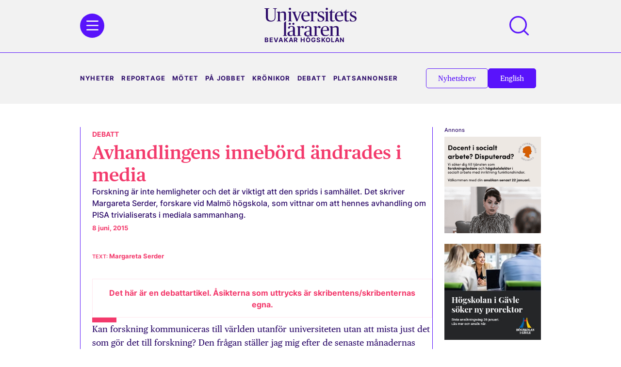

--- FILE ---
content_type: text/html; charset=UTF-8
request_url: https://universitetslararen.se/2015/06/08/avhandlingens-innebord-andrades-i-media/
body_size: 63455
content:
<!doctype html>
<html lang="sv-SE">
<head>
	<meta charset="UTF-8"><script type="text/javascript">(window.NREUM||(NREUM={})).init={privacy:{cookies_enabled:true},ajax:{deny_list:["bam.eu01.nr-data.net"]},feature_flags:["soft_nav"],distributed_tracing:{enabled:true}};(window.NREUM||(NREUM={})).loader_config={agentID:"538516572",accountID:"2489187",trustKey:"2489187",xpid:"VgIPWFdbDxAEXVJWAgMPVFY=",licenseKey:"8c59627119",applicationID:"493452822",browserID:"538516572"};;/*! For license information please see nr-loader-spa-1.308.0.min.js.LICENSE.txt */
(()=>{var e,t,r={384:(e,t,r)=>{"use strict";r.d(t,{NT:()=>a,US:()=>u,Zm:()=>o,bQ:()=>d,dV:()=>c,pV:()=>l});var n=r(6154),i=r(1863),s=r(1910);const a={beacon:"bam.nr-data.net",errorBeacon:"bam.nr-data.net"};function o(){return n.gm.NREUM||(n.gm.NREUM={}),void 0===n.gm.newrelic&&(n.gm.newrelic=n.gm.NREUM),n.gm.NREUM}function c(){let e=o();return e.o||(e.o={ST:n.gm.setTimeout,SI:n.gm.setImmediate||n.gm.setInterval,CT:n.gm.clearTimeout,XHR:n.gm.XMLHttpRequest,REQ:n.gm.Request,EV:n.gm.Event,PR:n.gm.Promise,MO:n.gm.MutationObserver,FETCH:n.gm.fetch,WS:n.gm.WebSocket},(0,s.i)(...Object.values(e.o))),e}function d(e,t){let r=o();r.initializedAgents??={},t.initializedAt={ms:(0,i.t)(),date:new Date},r.initializedAgents[e]=t}function u(e,t){o()[e]=t}function l(){return function(){let e=o();const t=e.info||{};e.info={beacon:a.beacon,errorBeacon:a.errorBeacon,...t}}(),function(){let e=o();const t=e.init||{};e.init={...t}}(),c(),function(){let e=o();const t=e.loader_config||{};e.loader_config={...t}}(),o()}},782:(e,t,r)=>{"use strict";r.d(t,{T:()=>n});const n=r(860).K7.pageViewTiming},860:(e,t,r)=>{"use strict";r.d(t,{$J:()=>u,K7:()=>c,P3:()=>d,XX:()=>i,Yy:()=>o,df:()=>s,qY:()=>n,v4:()=>a});const n="events",i="jserrors",s="browser/blobs",a="rum",o="browser/logs",c={ajax:"ajax",genericEvents:"generic_events",jserrors:i,logging:"logging",metrics:"metrics",pageAction:"page_action",pageViewEvent:"page_view_event",pageViewTiming:"page_view_timing",sessionReplay:"session_replay",sessionTrace:"session_trace",softNav:"soft_navigations",spa:"spa"},d={[c.pageViewEvent]:1,[c.pageViewTiming]:2,[c.metrics]:3,[c.jserrors]:4,[c.spa]:5,[c.ajax]:6,[c.sessionTrace]:7,[c.softNav]:8,[c.sessionReplay]:9,[c.logging]:10,[c.genericEvents]:11},u={[c.pageViewEvent]:a,[c.pageViewTiming]:n,[c.ajax]:n,[c.spa]:n,[c.softNav]:n,[c.metrics]:i,[c.jserrors]:i,[c.sessionTrace]:s,[c.sessionReplay]:s,[c.logging]:o,[c.genericEvents]:"ins"}},944:(e,t,r)=>{"use strict";r.d(t,{R:()=>i});var n=r(3241);function i(e,t){"function"==typeof console.debug&&(console.debug("New Relic Warning: https://github.com/newrelic/newrelic-browser-agent/blob/main/docs/warning-codes.md#".concat(e),t),(0,n.W)({agentIdentifier:null,drained:null,type:"data",name:"warn",feature:"warn",data:{code:e,secondary:t}}))}},993:(e,t,r)=>{"use strict";r.d(t,{A$:()=>s,ET:()=>a,TZ:()=>o,p_:()=>i});var n=r(860);const i={ERROR:"ERROR",WARN:"WARN",INFO:"INFO",DEBUG:"DEBUG",TRACE:"TRACE"},s={OFF:0,ERROR:1,WARN:2,INFO:3,DEBUG:4,TRACE:5},a="log",o=n.K7.logging},1541:(e,t,r)=>{"use strict";r.d(t,{U:()=>i,f:()=>n});const n={MFE:"MFE",BA:"BA"};function i(e,t){if(2!==t?.harvestEndpointVersion)return{};const r=t.agentRef.runtime.appMetadata.agents[0].entityGuid;return e?{"source.id":e.id,"source.name":e.name,"source.type":e.type,"parent.id":e.parent?.id||r,"parent.type":e.parent?.type||n.BA}:{"entity.guid":r,appId:t.agentRef.info.applicationID}}},1687:(e,t,r)=>{"use strict";r.d(t,{Ak:()=>d,Ze:()=>h,x3:()=>u});var n=r(3241),i=r(7836),s=r(3606),a=r(860),o=r(2646);const c={};function d(e,t){const r={staged:!1,priority:a.P3[t]||0};l(e),c[e].get(t)||c[e].set(t,r)}function u(e,t){e&&c[e]&&(c[e].get(t)&&c[e].delete(t),p(e,t,!1),c[e].size&&f(e))}function l(e){if(!e)throw new Error("agentIdentifier required");c[e]||(c[e]=new Map)}function h(e="",t="feature",r=!1){if(l(e),!e||!c[e].get(t)||r)return p(e,t);c[e].get(t).staged=!0,f(e)}function f(e){const t=Array.from(c[e]);t.every(([e,t])=>t.staged)&&(t.sort((e,t)=>e[1].priority-t[1].priority),t.forEach(([t])=>{c[e].delete(t),p(e,t)}))}function p(e,t,r=!0){const a=e?i.ee.get(e):i.ee,c=s.i.handlers;if(!a.aborted&&a.backlog&&c){if((0,n.W)({agentIdentifier:e,type:"lifecycle",name:"drain",feature:t}),r){const e=a.backlog[t],r=c[t];if(r){for(let t=0;e&&t<e.length;++t)g(e[t],r);Object.entries(r).forEach(([e,t])=>{Object.values(t||{}).forEach(t=>{t[0]?.on&&t[0]?.context()instanceof o.y&&t[0].on(e,t[1])})})}}a.isolatedBacklog||delete c[t],a.backlog[t]=null,a.emit("drain-"+t,[])}}function g(e,t){var r=e[1];Object.values(t[r]||{}).forEach(t=>{var r=e[0];if(t[0]===r){var n=t[1],i=e[3],s=e[2];n.apply(i,s)}})}},1738:(e,t,r)=>{"use strict";r.d(t,{U:()=>f,Y:()=>h});var n=r(3241),i=r(9908),s=r(1863),a=r(944),o=r(5701),c=r(3969),d=r(8362),u=r(860),l=r(4261);function h(e,t,r,s){const h=s||r;!h||h[e]&&h[e]!==d.d.prototype[e]||(h[e]=function(){(0,i.p)(c.xV,["API/"+e+"/called"],void 0,u.K7.metrics,r.ee),(0,n.W)({agentIdentifier:r.agentIdentifier,drained:!!o.B?.[r.agentIdentifier],type:"data",name:"api",feature:l.Pl+e,data:{}});try{return t.apply(this,arguments)}catch(e){(0,a.R)(23,e)}})}function f(e,t,r,n,a){const o=e.info;null===r?delete o.jsAttributes[t]:o.jsAttributes[t]=r,(a||null===r)&&(0,i.p)(l.Pl+n,[(0,s.t)(),t,r],void 0,"session",e.ee)}},1741:(e,t,r)=>{"use strict";r.d(t,{W:()=>s});var n=r(944),i=r(4261);class s{#e(e,...t){if(this[e]!==s.prototype[e])return this[e](...t);(0,n.R)(35,e)}addPageAction(e,t){return this.#e(i.hG,e,t)}register(e){return this.#e(i.eY,e)}recordCustomEvent(e,t){return this.#e(i.fF,e,t)}setPageViewName(e,t){return this.#e(i.Fw,e,t)}setCustomAttribute(e,t,r){return this.#e(i.cD,e,t,r)}noticeError(e,t){return this.#e(i.o5,e,t)}setUserId(e,t=!1){return this.#e(i.Dl,e,t)}setApplicationVersion(e){return this.#e(i.nb,e)}setErrorHandler(e){return this.#e(i.bt,e)}addRelease(e,t){return this.#e(i.k6,e,t)}log(e,t){return this.#e(i.$9,e,t)}start(){return this.#e(i.d3)}finished(e){return this.#e(i.BL,e)}recordReplay(){return this.#e(i.CH)}pauseReplay(){return this.#e(i.Tb)}addToTrace(e){return this.#e(i.U2,e)}setCurrentRouteName(e){return this.#e(i.PA,e)}interaction(e){return this.#e(i.dT,e)}wrapLogger(e,t,r){return this.#e(i.Wb,e,t,r)}measure(e,t){return this.#e(i.V1,e,t)}consent(e){return this.#e(i.Pv,e)}}},1863:(e,t,r)=>{"use strict";function n(){return Math.floor(performance.now())}r.d(t,{t:()=>n})},1910:(e,t,r)=>{"use strict";r.d(t,{i:()=>s});var n=r(944);const i=new Map;function s(...e){return e.every(e=>{if(i.has(e))return i.get(e);const t="function"==typeof e?e.toString():"",r=t.includes("[native code]"),s=t.includes("nrWrapper");return r||s||(0,n.R)(64,e?.name||t),i.set(e,r),r})}},2555:(e,t,r)=>{"use strict";r.d(t,{D:()=>o,f:()=>a});var n=r(384),i=r(8122);const s={beacon:n.NT.beacon,errorBeacon:n.NT.errorBeacon,licenseKey:void 0,applicationID:void 0,sa:void 0,queueTime:void 0,applicationTime:void 0,ttGuid:void 0,user:void 0,account:void 0,product:void 0,extra:void 0,jsAttributes:{},userAttributes:void 0,atts:void 0,transactionName:void 0,tNamePlain:void 0};function a(e){try{return!!e.licenseKey&&!!e.errorBeacon&&!!e.applicationID}catch(e){return!1}}const o=e=>(0,i.a)(e,s)},2614:(e,t,r)=>{"use strict";r.d(t,{BB:()=>a,H3:()=>n,g:()=>d,iL:()=>c,tS:()=>o,uh:()=>i,wk:()=>s});const n="NRBA",i="SESSION",s=144e5,a=18e5,o={STARTED:"session-started",PAUSE:"session-pause",RESET:"session-reset",RESUME:"session-resume",UPDATE:"session-update"},c={SAME_TAB:"same-tab",CROSS_TAB:"cross-tab"},d={OFF:0,FULL:1,ERROR:2}},2646:(e,t,r)=>{"use strict";r.d(t,{y:()=>n});class n{constructor(e){this.contextId=e}}},2843:(e,t,r)=>{"use strict";r.d(t,{G:()=>s,u:()=>i});var n=r(3878);function i(e,t=!1,r,i){(0,n.DD)("visibilitychange",function(){if(t)return void("hidden"===document.visibilityState&&e());e(document.visibilityState)},r,i)}function s(e,t,r){(0,n.sp)("pagehide",e,t,r)}},3241:(e,t,r)=>{"use strict";r.d(t,{W:()=>s});var n=r(6154);const i="newrelic";function s(e={}){try{n.gm.dispatchEvent(new CustomEvent(i,{detail:e}))}catch(e){}}},3304:(e,t,r)=>{"use strict";r.d(t,{A:()=>s});var n=r(7836);const i=()=>{const e=new WeakSet;return(t,r)=>{if("object"==typeof r&&null!==r){if(e.has(r))return;e.add(r)}return r}};function s(e){try{return JSON.stringify(e,i())??""}catch(e){try{n.ee.emit("internal-error",[e])}catch(e){}return""}}},3333:(e,t,r)=>{"use strict";r.d(t,{$v:()=>u,TZ:()=>n,Xh:()=>c,Zp:()=>i,kd:()=>d,mq:()=>o,nf:()=>a,qN:()=>s});const n=r(860).K7.genericEvents,i=["auxclick","click","copy","keydown","paste","scrollend"],s=["focus","blur"],a=4,o=1e3,c=2e3,d=["PageAction","UserAction","BrowserPerformance"],u={RESOURCES:"experimental.resources",REGISTER:"register"}},3434:(e,t,r)=>{"use strict";r.d(t,{Jt:()=>s,YM:()=>d});var n=r(7836),i=r(5607);const s="nr@original:".concat(i.W),a=50;var o=Object.prototype.hasOwnProperty,c=!1;function d(e,t){return e||(e=n.ee),r.inPlace=function(e,t,n,i,s){n||(n="");const a="-"===n.charAt(0);for(let o=0;o<t.length;o++){const c=t[o],d=e[c];l(d)||(e[c]=r(d,a?c+n:n,i,c,s))}},r.flag=s,r;function r(t,r,n,c,d){return l(t)?t:(r||(r=""),nrWrapper[s]=t,function(e,t,r){if(Object.defineProperty&&Object.keys)try{return Object.keys(e).forEach(function(r){Object.defineProperty(t,r,{get:function(){return e[r]},set:function(t){return e[r]=t,t}})}),t}catch(e){u([e],r)}for(var n in e)o.call(e,n)&&(t[n]=e[n])}(t,nrWrapper,e),nrWrapper);function nrWrapper(){var s,o,l,h;let f;try{o=this,s=[...arguments],l="function"==typeof n?n(s,o):n||{}}catch(t){u([t,"",[s,o,c],l],e)}i(r+"start",[s,o,c],l,d);const p=performance.now();let g;try{return h=t.apply(o,s),g=performance.now(),h}catch(e){throw g=performance.now(),i(r+"err",[s,o,e],l,d),f=e,f}finally{const e=g-p,t={start:p,end:g,duration:e,isLongTask:e>=a,methodName:c,thrownError:f};t.isLongTask&&i("long-task",[t,o],l,d),i(r+"end",[s,o,h],l,d)}}}function i(r,n,i,s){if(!c||t){var a=c;c=!0;try{e.emit(r,n,i,t,s)}catch(t){u([t,r,n,i],e)}c=a}}}function u(e,t){t||(t=n.ee);try{t.emit("internal-error",e)}catch(e){}}function l(e){return!(e&&"function"==typeof e&&e.apply&&!e[s])}},3606:(e,t,r)=>{"use strict";r.d(t,{i:()=>s});var n=r(9908);s.on=a;var i=s.handlers={};function s(e,t,r,s){a(s||n.d,i,e,t,r)}function a(e,t,r,i,s){s||(s="feature"),e||(e=n.d);var a=t[s]=t[s]||{};(a[r]=a[r]||[]).push([e,i])}},3738:(e,t,r)=>{"use strict";r.d(t,{He:()=>i,Kp:()=>o,Lc:()=>d,Rz:()=>u,TZ:()=>n,bD:()=>s,d3:()=>a,jx:()=>l,sl:()=>h,uP:()=>c});const n=r(860).K7.sessionTrace,i="bstResource",s="resource",a="-start",o="-end",c="fn"+a,d="fn"+o,u="pushState",l=1e3,h=3e4},3785:(e,t,r)=>{"use strict";r.d(t,{R:()=>c,b:()=>d});var n=r(9908),i=r(1863),s=r(860),a=r(3969),o=r(993);function c(e,t,r={},c=o.p_.INFO,d=!0,u,l=(0,i.t)()){(0,n.p)(a.xV,["API/logging/".concat(c.toLowerCase(),"/called")],void 0,s.K7.metrics,e),(0,n.p)(o.ET,[l,t,r,c,d,u],void 0,s.K7.logging,e)}function d(e){return"string"==typeof e&&Object.values(o.p_).some(t=>t===e.toUpperCase().trim())}},3878:(e,t,r)=>{"use strict";function n(e,t){return{capture:e,passive:!1,signal:t}}function i(e,t,r=!1,i){window.addEventListener(e,t,n(r,i))}function s(e,t,r=!1,i){document.addEventListener(e,t,n(r,i))}r.d(t,{DD:()=>s,jT:()=>n,sp:()=>i})},3962:(e,t,r)=>{"use strict";r.d(t,{AM:()=>a,O2:()=>l,OV:()=>s,Qu:()=>h,TZ:()=>c,ih:()=>f,pP:()=>o,t1:()=>u,tC:()=>i,wD:()=>d});var n=r(860);const i=["click","keydown","submit"],s="popstate",a="api",o="initialPageLoad",c=n.K7.softNav,d=5e3,u=500,l={INITIAL_PAGE_LOAD:"",ROUTE_CHANGE:1,UNSPECIFIED:2},h={INTERACTION:1,AJAX:2,CUSTOM_END:3,CUSTOM_TRACER:4},f={IP:"in progress",PF:"pending finish",FIN:"finished",CAN:"cancelled"}},3969:(e,t,r)=>{"use strict";r.d(t,{TZ:()=>n,XG:()=>o,rs:()=>i,xV:()=>a,z_:()=>s});const n=r(860).K7.metrics,i="sm",s="cm",a="storeSupportabilityMetrics",o="storeEventMetrics"},4234:(e,t,r)=>{"use strict";r.d(t,{W:()=>s});var n=r(7836),i=r(1687);class s{constructor(e,t){this.agentIdentifier=e,this.ee=n.ee.get(e),this.featureName=t,this.blocked=!1}deregisterDrain(){(0,i.x3)(this.agentIdentifier,this.featureName)}}},4261:(e,t,r)=>{"use strict";r.d(t,{$9:()=>u,BL:()=>c,CH:()=>p,Dl:()=>R,Fw:()=>w,PA:()=>v,Pl:()=>n,Pv:()=>A,Tb:()=>h,U2:()=>a,V1:()=>E,Wb:()=>T,bt:()=>y,cD:()=>b,d3:()=>x,dT:()=>d,eY:()=>g,fF:()=>f,hG:()=>s,hw:()=>i,k6:()=>o,nb:()=>m,o5:()=>l});const n="api-",i=n+"ixn-",s="addPageAction",a="addToTrace",o="addRelease",c="finished",d="interaction",u="log",l="noticeError",h="pauseReplay",f="recordCustomEvent",p="recordReplay",g="register",m="setApplicationVersion",v="setCurrentRouteName",b="setCustomAttribute",y="setErrorHandler",w="setPageViewName",R="setUserId",x="start",T="wrapLogger",E="measure",A="consent"},5205:(e,t,r)=>{"use strict";r.d(t,{j:()=>S});var n=r(384),i=r(1741);var s=r(2555),a=r(3333);const o=e=>{if(!e||"string"!=typeof e)return!1;try{document.createDocumentFragment().querySelector(e)}catch{return!1}return!0};var c=r(2614),d=r(944),u=r(8122);const l="[data-nr-mask]",h=e=>(0,u.a)(e,(()=>{const e={feature_flags:[],experimental:{allow_registered_children:!1,resources:!1},mask_selector:"*",block_selector:"[data-nr-block]",mask_input_options:{color:!1,date:!1,"datetime-local":!1,email:!1,month:!1,number:!1,range:!1,search:!1,tel:!1,text:!1,time:!1,url:!1,week:!1,textarea:!1,select:!1,password:!0}};return{ajax:{deny_list:void 0,block_internal:!0,enabled:!0,autoStart:!0},api:{get allow_registered_children(){return e.feature_flags.includes(a.$v.REGISTER)||e.experimental.allow_registered_children},set allow_registered_children(t){e.experimental.allow_registered_children=t},duplicate_registered_data:!1},browser_consent_mode:{enabled:!1},distributed_tracing:{enabled:void 0,exclude_newrelic_header:void 0,cors_use_newrelic_header:void 0,cors_use_tracecontext_headers:void 0,allowed_origins:void 0},get feature_flags(){return e.feature_flags},set feature_flags(t){e.feature_flags=t},generic_events:{enabled:!0,autoStart:!0},harvest:{interval:30},jserrors:{enabled:!0,autoStart:!0},logging:{enabled:!0,autoStart:!0},metrics:{enabled:!0,autoStart:!0},obfuscate:void 0,page_action:{enabled:!0},page_view_event:{enabled:!0,autoStart:!0},page_view_timing:{enabled:!0,autoStart:!0},performance:{capture_marks:!1,capture_measures:!1,capture_detail:!0,resources:{get enabled(){return e.feature_flags.includes(a.$v.RESOURCES)||e.experimental.resources},set enabled(t){e.experimental.resources=t},asset_types:[],first_party_domains:[],ignore_newrelic:!0}},privacy:{cookies_enabled:!0},proxy:{assets:void 0,beacon:void 0},session:{expiresMs:c.wk,inactiveMs:c.BB},session_replay:{autoStart:!0,enabled:!1,preload:!1,sampling_rate:10,error_sampling_rate:100,collect_fonts:!1,inline_images:!1,fix_stylesheets:!0,mask_all_inputs:!0,get mask_text_selector(){return e.mask_selector},set mask_text_selector(t){o(t)?e.mask_selector="".concat(t,",").concat(l):""===t||null===t?e.mask_selector=l:(0,d.R)(5,t)},get block_class(){return"nr-block"},get ignore_class(){return"nr-ignore"},get mask_text_class(){return"nr-mask"},get block_selector(){return e.block_selector},set block_selector(t){o(t)?e.block_selector+=",".concat(t):""!==t&&(0,d.R)(6,t)},get mask_input_options(){return e.mask_input_options},set mask_input_options(t){t&&"object"==typeof t?e.mask_input_options={...t,password:!0}:(0,d.R)(7,t)}},session_trace:{enabled:!0,autoStart:!0},soft_navigations:{enabled:!0,autoStart:!0},spa:{enabled:!0,autoStart:!0},ssl:void 0,user_actions:{enabled:!0,elementAttributes:["id","className","tagName","type"]}}})());var f=r(6154),p=r(9324);let g=0;const m={buildEnv:p.F3,distMethod:p.Xs,version:p.xv,originTime:f.WN},v={consented:!1},b={appMetadata:{},get consented(){return this.session?.state?.consent||v.consented},set consented(e){v.consented=e},customTransaction:void 0,denyList:void 0,disabled:!1,harvester:void 0,isolatedBacklog:!1,isRecording:!1,loaderType:void 0,maxBytes:3e4,obfuscator:void 0,onerror:void 0,ptid:void 0,releaseIds:{},session:void 0,timeKeeper:void 0,registeredEntities:[],jsAttributesMetadata:{bytes:0},get harvestCount(){return++g}},y=e=>{const t=(0,u.a)(e,b),r=Object.keys(m).reduce((e,t)=>(e[t]={value:m[t],writable:!1,configurable:!0,enumerable:!0},e),{});return Object.defineProperties(t,r)};var w=r(5701);const R=e=>{const t=e.startsWith("http");e+="/",r.p=t?e:"https://"+e};var x=r(7836),T=r(3241);const E={accountID:void 0,trustKey:void 0,agentID:void 0,licenseKey:void 0,applicationID:void 0,xpid:void 0},A=e=>(0,u.a)(e,E),_=new Set;function S(e,t={},r,a){let{init:o,info:c,loader_config:d,runtime:u={},exposed:l=!0}=t;if(!c){const e=(0,n.pV)();o=e.init,c=e.info,d=e.loader_config}e.init=h(o||{}),e.loader_config=A(d||{}),c.jsAttributes??={},f.bv&&(c.jsAttributes.isWorker=!0),e.info=(0,s.D)(c);const p=e.init,g=[c.beacon,c.errorBeacon];_.has(e.agentIdentifier)||(p.proxy.assets&&(R(p.proxy.assets),g.push(p.proxy.assets)),p.proxy.beacon&&g.push(p.proxy.beacon),e.beacons=[...g],function(e){const t=(0,n.pV)();Object.getOwnPropertyNames(i.W.prototype).forEach(r=>{const n=i.W.prototype[r];if("function"!=typeof n||"constructor"===n)return;let s=t[r];e[r]&&!1!==e.exposed&&"micro-agent"!==e.runtime?.loaderType&&(t[r]=(...t)=>{const n=e[r](...t);return s?s(...t):n})})}(e),(0,n.US)("activatedFeatures",w.B)),u.denyList=[...p.ajax.deny_list||[],...p.ajax.block_internal?g:[]],u.ptid=e.agentIdentifier,u.loaderType=r,e.runtime=y(u),_.has(e.agentIdentifier)||(e.ee=x.ee.get(e.agentIdentifier),e.exposed=l,(0,T.W)({agentIdentifier:e.agentIdentifier,drained:!!w.B?.[e.agentIdentifier],type:"lifecycle",name:"initialize",feature:void 0,data:e.config})),_.add(e.agentIdentifier)}},5270:(e,t,r)=>{"use strict";r.d(t,{Aw:()=>a,SR:()=>s,rF:()=>o});var n=r(384),i=r(7767);function s(e){return!!(0,n.dV)().o.MO&&(0,i.V)(e)&&!0===e?.session_trace.enabled}function a(e){return!0===e?.session_replay.preload&&s(e)}function o(e,t){try{if("string"==typeof t?.type){if("password"===t.type.toLowerCase())return"*".repeat(e?.length||0);if(void 0!==t?.dataset?.nrUnmask||t?.classList?.contains("nr-unmask"))return e}}catch(e){}return"string"==typeof e?e.replace(/[\S]/g,"*"):"*".repeat(e?.length||0)}},5289:(e,t,r)=>{"use strict";r.d(t,{GG:()=>a,Qr:()=>c,sB:()=>o});var n=r(3878),i=r(6389);function s(){return"undefined"==typeof document||"complete"===document.readyState}function a(e,t){if(s())return e();const r=(0,i.J)(e),a=setInterval(()=>{s()&&(clearInterval(a),r())},500);(0,n.sp)("load",r,t)}function o(e){if(s())return e();(0,n.DD)("DOMContentLoaded",e)}function c(e){if(s())return e();(0,n.sp)("popstate",e)}},5607:(e,t,r)=>{"use strict";r.d(t,{W:()=>n});const n=(0,r(9566).bz)()},5701:(e,t,r)=>{"use strict";r.d(t,{B:()=>s,t:()=>a});var n=r(3241);const i=new Set,s={};function a(e,t){const r=t.agentIdentifier;s[r]??={},e&&"object"==typeof e&&(i.has(r)||(t.ee.emit("rumresp",[e]),s[r]=e,i.add(r),(0,n.W)({agentIdentifier:r,loaded:!0,drained:!0,type:"lifecycle",name:"load",feature:void 0,data:e})))}},6154:(e,t,r)=>{"use strict";r.d(t,{OF:()=>d,RI:()=>i,WN:()=>h,bv:()=>s,eN:()=>f,gm:()=>a,lR:()=>l,m:()=>c,mw:()=>o,sb:()=>u});var n=r(1863);const i="undefined"!=typeof window&&!!window.document,s="undefined"!=typeof WorkerGlobalScope&&("undefined"!=typeof self&&self instanceof WorkerGlobalScope&&self.navigator instanceof WorkerNavigator||"undefined"!=typeof globalThis&&globalThis instanceof WorkerGlobalScope&&globalThis.navigator instanceof WorkerNavigator),a=i?window:"undefined"!=typeof WorkerGlobalScope&&("undefined"!=typeof self&&self instanceof WorkerGlobalScope&&self||"undefined"!=typeof globalThis&&globalThis instanceof WorkerGlobalScope&&globalThis),o=Boolean("hidden"===a?.document?.visibilityState),c=""+a?.location,d=/iPad|iPhone|iPod/.test(a.navigator?.userAgent),u=d&&"undefined"==typeof SharedWorker,l=(()=>{const e=a.navigator?.userAgent?.match(/Firefox[/\s](\d+\.\d+)/);return Array.isArray(e)&&e.length>=2?+e[1]:0})(),h=Date.now()-(0,n.t)(),f=()=>"undefined"!=typeof PerformanceNavigationTiming&&a?.performance?.getEntriesByType("navigation")?.[0]?.responseStart},6344:(e,t,r)=>{"use strict";r.d(t,{BB:()=>u,Qb:()=>l,TZ:()=>i,Ug:()=>a,Vh:()=>s,_s:()=>o,bc:()=>d,yP:()=>c});var n=r(2614);const i=r(860).K7.sessionReplay,s="errorDuringReplay",a=.12,o={DomContentLoaded:0,Load:1,FullSnapshot:2,IncrementalSnapshot:3,Meta:4,Custom:5},c={[n.g.ERROR]:15e3,[n.g.FULL]:3e5,[n.g.OFF]:0},d={RESET:{message:"Session was reset",sm:"Reset"},IMPORT:{message:"Recorder failed to import",sm:"Import"},TOO_MANY:{message:"429: Too Many Requests",sm:"Too-Many"},TOO_BIG:{message:"Payload was too large",sm:"Too-Big"},CROSS_TAB:{message:"Session Entity was set to OFF on another tab",sm:"Cross-Tab"},ENTITLEMENTS:{message:"Session Replay is not allowed and will not be started",sm:"Entitlement"}},u=5e3,l={API:"api",RESUME:"resume",SWITCH_TO_FULL:"switchToFull",INITIALIZE:"initialize",PRELOAD:"preload"}},6389:(e,t,r)=>{"use strict";function n(e,t=500,r={}){const n=r?.leading||!1;let i;return(...r)=>{n&&void 0===i&&(e.apply(this,r),i=setTimeout(()=>{i=clearTimeout(i)},t)),n||(clearTimeout(i),i=setTimeout(()=>{e.apply(this,r)},t))}}function i(e){let t=!1;return(...r)=>{t||(t=!0,e.apply(this,r))}}r.d(t,{J:()=>i,s:()=>n})},6630:(e,t,r)=>{"use strict";r.d(t,{T:()=>n});const n=r(860).K7.pageViewEvent},6774:(e,t,r)=>{"use strict";r.d(t,{T:()=>n});const n=r(860).K7.jserrors},7295:(e,t,r)=>{"use strict";r.d(t,{Xv:()=>a,gX:()=>i,iW:()=>s});var n=[];function i(e){if(!e||s(e))return!1;if(0===n.length)return!0;if("*"===n[0].hostname)return!1;for(var t=0;t<n.length;t++){var r=n[t];if(r.hostname.test(e.hostname)&&r.pathname.test(e.pathname))return!1}return!0}function s(e){return void 0===e.hostname}function a(e){if(n=[],e&&e.length)for(var t=0;t<e.length;t++){let r=e[t];if(!r)continue;if("*"===r)return void(n=[{hostname:"*"}]);0===r.indexOf("http://")?r=r.substring(7):0===r.indexOf("https://")&&(r=r.substring(8));const i=r.indexOf("/");let s,a;i>0?(s=r.substring(0,i),a=r.substring(i)):(s=r,a="*");let[c]=s.split(":");n.push({hostname:o(c),pathname:o(a,!0)})}}function o(e,t=!1){const r=e.replace(/[.+?^${}()|[\]\\]/g,e=>"\\"+e).replace(/\*/g,".*?");return new RegExp((t?"^":"")+r+"$")}},7485:(e,t,r)=>{"use strict";r.d(t,{D:()=>i});var n=r(6154);function i(e){if(0===(e||"").indexOf("data:"))return{protocol:"data"};try{const t=new URL(e,location.href),r={port:t.port,hostname:t.hostname,pathname:t.pathname,search:t.search,protocol:t.protocol.slice(0,t.protocol.indexOf(":")),sameOrigin:t.protocol===n.gm?.location?.protocol&&t.host===n.gm?.location?.host};return r.port&&""!==r.port||("http:"===t.protocol&&(r.port="80"),"https:"===t.protocol&&(r.port="443")),r.pathname&&""!==r.pathname?r.pathname.startsWith("/")||(r.pathname="/".concat(r.pathname)):r.pathname="/",r}catch(e){return{}}}},7699:(e,t,r)=>{"use strict";r.d(t,{It:()=>s,KC:()=>o,No:()=>i,qh:()=>a});var n=r(860);const i=16e3,s=1e6,a="SESSION_ERROR",o={[n.K7.logging]:!0,[n.K7.genericEvents]:!1,[n.K7.jserrors]:!1,[n.K7.ajax]:!1}},7767:(e,t,r)=>{"use strict";r.d(t,{V:()=>i});var n=r(6154);const i=e=>n.RI&&!0===e?.privacy.cookies_enabled},7836:(e,t,r)=>{"use strict";r.d(t,{P:()=>o,ee:()=>c});var n=r(384),i=r(8990),s=r(2646),a=r(5607);const o="nr@context:".concat(a.W),c=function e(t,r){var n={},a={},u={},l=!1;try{l=16===r.length&&d.initializedAgents?.[r]?.runtime.isolatedBacklog}catch(e){}var h={on:p,addEventListener:p,removeEventListener:function(e,t){var r=n[e];if(!r)return;for(var i=0;i<r.length;i++)r[i]===t&&r.splice(i,1)},emit:function(e,r,n,i,s){!1!==s&&(s=!0);if(c.aborted&&!i)return;t&&s&&t.emit(e,r,n);var o=f(n);g(e).forEach(e=>{e.apply(o,r)});var d=v()[a[e]];d&&d.push([h,e,r,o]);return o},get:m,listeners:g,context:f,buffer:function(e,t){const r=v();if(t=t||"feature",h.aborted)return;Object.entries(e||{}).forEach(([e,n])=>{a[n]=t,t in r||(r[t]=[])})},abort:function(){h._aborted=!0,Object.keys(h.backlog).forEach(e=>{delete h.backlog[e]})},isBuffering:function(e){return!!v()[a[e]]},debugId:r,backlog:l?{}:t&&"object"==typeof t.backlog?t.backlog:{},isolatedBacklog:l};return Object.defineProperty(h,"aborted",{get:()=>{let e=h._aborted||!1;return e||(t&&(e=t.aborted),e)}}),h;function f(e){return e&&e instanceof s.y?e:e?(0,i.I)(e,o,()=>new s.y(o)):new s.y(o)}function p(e,t){n[e]=g(e).concat(t)}function g(e){return n[e]||[]}function m(t){return u[t]=u[t]||e(h,t)}function v(){return h.backlog}}(void 0,"globalEE"),d=(0,n.Zm)();d.ee||(d.ee=c)},8122:(e,t,r)=>{"use strict";r.d(t,{a:()=>i});var n=r(944);function i(e,t){try{if(!e||"object"!=typeof e)return(0,n.R)(3);if(!t||"object"!=typeof t)return(0,n.R)(4);const r=Object.create(Object.getPrototypeOf(t),Object.getOwnPropertyDescriptors(t)),s=0===Object.keys(r).length?e:r;for(let a in s)if(void 0!==e[a])try{if(null===e[a]){r[a]=null;continue}Array.isArray(e[a])&&Array.isArray(t[a])?r[a]=Array.from(new Set([...e[a],...t[a]])):"object"==typeof e[a]&&"object"==typeof t[a]?r[a]=i(e[a],t[a]):r[a]=e[a]}catch(e){r[a]||(0,n.R)(1,e)}return r}catch(e){(0,n.R)(2,e)}}},8139:(e,t,r)=>{"use strict";r.d(t,{u:()=>h});var n=r(7836),i=r(3434),s=r(8990),a=r(6154);const o={},c=a.gm.XMLHttpRequest,d="addEventListener",u="removeEventListener",l="nr@wrapped:".concat(n.P);function h(e){var t=function(e){return(e||n.ee).get("events")}(e);if(o[t.debugId]++)return t;o[t.debugId]=1;var r=(0,i.YM)(t,!0);function h(e){r.inPlace(e,[d,u],"-",p)}function p(e,t){return e[1]}return"getPrototypeOf"in Object&&(a.RI&&f(document,h),c&&f(c.prototype,h),f(a.gm,h)),t.on(d+"-start",function(e,t){var n=e[1];if(null!==n&&("function"==typeof n||"object"==typeof n)&&"newrelic"!==e[0]){var i=(0,s.I)(n,l,function(){var e={object:function(){if("function"!=typeof n.handleEvent)return;return n.handleEvent.apply(n,arguments)},function:n}[typeof n];return e?r(e,"fn-",null,e.name||"anonymous"):n});this.wrapped=e[1]=i}}),t.on(u+"-start",function(e){e[1]=this.wrapped||e[1]}),t}function f(e,t,...r){let n=e;for(;"object"==typeof n&&!Object.prototype.hasOwnProperty.call(n,d);)n=Object.getPrototypeOf(n);n&&t(n,...r)}},8362:(e,t,r)=>{"use strict";r.d(t,{d:()=>s});var n=r(9566),i=r(1741);class s extends i.W{agentIdentifier=(0,n.LA)(16)}},8374:(e,t,r)=>{r.nc=(()=>{try{return document?.currentScript?.nonce}catch(e){}return""})()},8990:(e,t,r)=>{"use strict";r.d(t,{I:()=>i});var n=Object.prototype.hasOwnProperty;function i(e,t,r){if(n.call(e,t))return e[t];var i=r();if(Object.defineProperty&&Object.keys)try{return Object.defineProperty(e,t,{value:i,writable:!0,enumerable:!1}),i}catch(e){}return e[t]=i,i}},9119:(e,t,r)=>{"use strict";r.d(t,{L:()=>s});var n=/([^?#]*)[^#]*(#[^?]*|$).*/,i=/([^?#]*)().*/;function s(e,t){return e?e.replace(t?n:i,"$1$2"):e}},9300:(e,t,r)=>{"use strict";r.d(t,{T:()=>n});const n=r(860).K7.ajax},9324:(e,t,r)=>{"use strict";r.d(t,{AJ:()=>a,F3:()=>i,Xs:()=>s,Yq:()=>o,xv:()=>n});const n="1.308.0",i="PROD",s="CDN",a="@newrelic/rrweb",o="1.0.1"},9566:(e,t,r)=>{"use strict";r.d(t,{LA:()=>o,ZF:()=>c,bz:()=>a,el:()=>d});var n=r(6154);const i="xxxxxxxx-xxxx-4xxx-yxxx-xxxxxxxxxxxx";function s(e,t){return e?15&e[t]:16*Math.random()|0}function a(){const e=n.gm?.crypto||n.gm?.msCrypto;let t,r=0;return e&&e.getRandomValues&&(t=e.getRandomValues(new Uint8Array(30))),i.split("").map(e=>"x"===e?s(t,r++).toString(16):"y"===e?(3&s()|8).toString(16):e).join("")}function o(e){const t=n.gm?.crypto||n.gm?.msCrypto;let r,i=0;t&&t.getRandomValues&&(r=t.getRandomValues(new Uint8Array(e)));const a=[];for(var o=0;o<e;o++)a.push(s(r,i++).toString(16));return a.join("")}function c(){return o(16)}function d(){return o(32)}},9908:(e,t,r)=>{"use strict";r.d(t,{d:()=>n,p:()=>i});var n=r(7836).ee.get("handle");function i(e,t,r,i,s){s?(s.buffer([e],i),s.emit(e,t,r)):(n.buffer([e],i),n.emit(e,t,r))}}},n={};function i(e){var t=n[e];if(void 0!==t)return t.exports;var s=n[e]={exports:{}};return r[e](s,s.exports,i),s.exports}i.m=r,i.d=(e,t)=>{for(var r in t)i.o(t,r)&&!i.o(e,r)&&Object.defineProperty(e,r,{enumerable:!0,get:t[r]})},i.f={},i.e=e=>Promise.all(Object.keys(i.f).reduce((t,r)=>(i.f[r](e,t),t),[])),i.u=e=>({212:"nr-spa-compressor",249:"nr-spa-recorder",478:"nr-spa"}[e]+"-1.308.0.min.js"),i.o=(e,t)=>Object.prototype.hasOwnProperty.call(e,t),e={},t="NRBA-1.308.0.PROD:",i.l=(r,n,s,a)=>{if(e[r])e[r].push(n);else{var o,c;if(void 0!==s)for(var d=document.getElementsByTagName("script"),u=0;u<d.length;u++){var l=d[u];if(l.getAttribute("src")==r||l.getAttribute("data-webpack")==t+s){o=l;break}}if(!o){c=!0;var h={478:"sha512-RSfSVnmHk59T/uIPbdSE0LPeqcEdF4/+XhfJdBuccH5rYMOEZDhFdtnh6X6nJk7hGpzHd9Ujhsy7lZEz/ORYCQ==",249:"sha512-ehJXhmntm85NSqW4MkhfQqmeKFulra3klDyY0OPDUE+sQ3GokHlPh1pmAzuNy//3j4ac6lzIbmXLvGQBMYmrkg==",212:"sha512-B9h4CR46ndKRgMBcK+j67uSR2RCnJfGefU+A7FrgR/k42ovXy5x/MAVFiSvFxuVeEk/pNLgvYGMp1cBSK/G6Fg=="};(o=document.createElement("script")).charset="utf-8",i.nc&&o.setAttribute("nonce",i.nc),o.setAttribute("data-webpack",t+s),o.src=r,0!==o.src.indexOf(window.location.origin+"/")&&(o.crossOrigin="anonymous"),h[a]&&(o.integrity=h[a])}e[r]=[n];var f=(t,n)=>{o.onerror=o.onload=null,clearTimeout(p);var i=e[r];if(delete e[r],o.parentNode&&o.parentNode.removeChild(o),i&&i.forEach(e=>e(n)),t)return t(n)},p=setTimeout(f.bind(null,void 0,{type:"timeout",target:o}),12e4);o.onerror=f.bind(null,o.onerror),o.onload=f.bind(null,o.onload),c&&document.head.appendChild(o)}},i.r=e=>{"undefined"!=typeof Symbol&&Symbol.toStringTag&&Object.defineProperty(e,Symbol.toStringTag,{value:"Module"}),Object.defineProperty(e,"__esModule",{value:!0})},i.p="https://js-agent.newrelic.com/",(()=>{var e={38:0,788:0};i.f.j=(t,r)=>{var n=i.o(e,t)?e[t]:void 0;if(0!==n)if(n)r.push(n[2]);else{var s=new Promise((r,i)=>n=e[t]=[r,i]);r.push(n[2]=s);var a=i.p+i.u(t),o=new Error;i.l(a,r=>{if(i.o(e,t)&&(0!==(n=e[t])&&(e[t]=void 0),n)){var s=r&&("load"===r.type?"missing":r.type),a=r&&r.target&&r.target.src;o.message="Loading chunk "+t+" failed: ("+s+": "+a+")",o.name="ChunkLoadError",o.type=s,o.request=a,n[1](o)}},"chunk-"+t,t)}};var t=(t,r)=>{var n,s,[a,o,c]=r,d=0;if(a.some(t=>0!==e[t])){for(n in o)i.o(o,n)&&(i.m[n]=o[n]);if(c)c(i)}for(t&&t(r);d<a.length;d++)s=a[d],i.o(e,s)&&e[s]&&e[s][0](),e[s]=0},r=self["webpackChunk:NRBA-1.308.0.PROD"]=self["webpackChunk:NRBA-1.308.0.PROD"]||[];r.forEach(t.bind(null,0)),r.push=t.bind(null,r.push.bind(r))})(),(()=>{"use strict";i(8374);var e=i(8362),t=i(860);const r=Object.values(t.K7);var n=i(5205);var s=i(9908),a=i(1863),o=i(4261),c=i(1738);var d=i(1687),u=i(4234),l=i(5289),h=i(6154),f=i(944),p=i(5270),g=i(7767),m=i(6389),v=i(7699);class b extends u.W{constructor(e,t){super(e.agentIdentifier,t),this.agentRef=e,this.abortHandler=void 0,this.featAggregate=void 0,this.loadedSuccessfully=void 0,this.onAggregateImported=new Promise(e=>{this.loadedSuccessfully=e}),this.deferred=Promise.resolve(),!1===e.init[this.featureName].autoStart?this.deferred=new Promise((t,r)=>{this.ee.on("manual-start-all",(0,m.J)(()=>{(0,d.Ak)(e.agentIdentifier,this.featureName),t()}))}):(0,d.Ak)(e.agentIdentifier,t)}importAggregator(e,t,r={}){if(this.featAggregate)return;const n=async()=>{let n;await this.deferred;try{if((0,g.V)(e.init)){const{setupAgentSession:t}=await i.e(478).then(i.bind(i,8766));n=t(e)}}catch(e){(0,f.R)(20,e),this.ee.emit("internal-error",[e]),(0,s.p)(v.qh,[e],void 0,this.featureName,this.ee)}try{if(!this.#t(this.featureName,n,e.init))return(0,d.Ze)(this.agentIdentifier,this.featureName),void this.loadedSuccessfully(!1);const{Aggregate:i}=await t();this.featAggregate=new i(e,r),e.runtime.harvester.initializedAggregates.push(this.featAggregate),this.loadedSuccessfully(!0)}catch(e){(0,f.R)(34,e),this.abortHandler?.(),(0,d.Ze)(this.agentIdentifier,this.featureName,!0),this.loadedSuccessfully(!1),this.ee&&this.ee.abort()}};h.RI?(0,l.GG)(()=>n(),!0):n()}#t(e,r,n){if(this.blocked)return!1;switch(e){case t.K7.sessionReplay:return(0,p.SR)(n)&&!!r;case t.K7.sessionTrace:return!!r;default:return!0}}}var y=i(6630),w=i(2614),R=i(3241);class x extends b{static featureName=y.T;constructor(e){var t;super(e,y.T),this.setupInspectionEvents(e.agentIdentifier),t=e,(0,c.Y)(o.Fw,function(e,r){"string"==typeof e&&("/"!==e.charAt(0)&&(e="/"+e),t.runtime.customTransaction=(r||"http://custom.transaction")+e,(0,s.p)(o.Pl+o.Fw,[(0,a.t)()],void 0,void 0,t.ee))},t),this.importAggregator(e,()=>i.e(478).then(i.bind(i,2467)))}setupInspectionEvents(e){const t=(t,r)=>{t&&(0,R.W)({agentIdentifier:e,timeStamp:t.timeStamp,loaded:"complete"===t.target.readyState,type:"window",name:r,data:t.target.location+""})};(0,l.sB)(e=>{t(e,"DOMContentLoaded")}),(0,l.GG)(e=>{t(e,"load")}),(0,l.Qr)(e=>{t(e,"navigate")}),this.ee.on(w.tS.UPDATE,(t,r)=>{(0,R.W)({agentIdentifier:e,type:"lifecycle",name:"session",data:r})})}}var T=i(384);class E extends e.d{constructor(e){var t;(super(),h.gm)?(this.features={},(0,T.bQ)(this.agentIdentifier,this),this.desiredFeatures=new Set(e.features||[]),this.desiredFeatures.add(x),(0,n.j)(this,e,e.loaderType||"agent"),t=this,(0,c.Y)(o.cD,function(e,r,n=!1){if("string"==typeof e){if(["string","number","boolean"].includes(typeof r)||null===r)return(0,c.U)(t,e,r,o.cD,n);(0,f.R)(40,typeof r)}else(0,f.R)(39,typeof e)},t),function(e){(0,c.Y)(o.Dl,function(t,r=!1){if("string"!=typeof t&&null!==t)return void(0,f.R)(41,typeof t);const n=e.info.jsAttributes["enduser.id"];r&&null!=n&&n!==t?(0,s.p)(o.Pl+"setUserIdAndResetSession",[t],void 0,"session",e.ee):(0,c.U)(e,"enduser.id",t,o.Dl,!0)},e)}(this),function(e){(0,c.Y)(o.nb,function(t){if("string"==typeof t||null===t)return(0,c.U)(e,"application.version",t,o.nb,!1);(0,f.R)(42,typeof t)},e)}(this),function(e){(0,c.Y)(o.d3,function(){e.ee.emit("manual-start-all")},e)}(this),function(e){(0,c.Y)(o.Pv,function(t=!0){if("boolean"==typeof t){if((0,s.p)(o.Pl+o.Pv,[t],void 0,"session",e.ee),e.runtime.consented=t,t){const t=e.features.page_view_event;t.onAggregateImported.then(e=>{const r=t.featAggregate;e&&!r.sentRum&&r.sendRum()})}}else(0,f.R)(65,typeof t)},e)}(this),this.run()):(0,f.R)(21)}get config(){return{info:this.info,init:this.init,loader_config:this.loader_config,runtime:this.runtime}}get api(){return this}run(){try{const e=function(e){const t={};return r.forEach(r=>{t[r]=!!e[r]?.enabled}),t}(this.init),n=[...this.desiredFeatures];n.sort((e,r)=>t.P3[e.featureName]-t.P3[r.featureName]),n.forEach(r=>{if(!e[r.featureName]&&r.featureName!==t.K7.pageViewEvent)return;if(r.featureName===t.K7.spa)return void(0,f.R)(67);const n=function(e){switch(e){case t.K7.ajax:return[t.K7.jserrors];case t.K7.sessionTrace:return[t.K7.ajax,t.K7.pageViewEvent];case t.K7.sessionReplay:return[t.K7.sessionTrace];case t.K7.pageViewTiming:return[t.K7.pageViewEvent];default:return[]}}(r.featureName).filter(e=>!(e in this.features));n.length>0&&(0,f.R)(36,{targetFeature:r.featureName,missingDependencies:n}),this.features[r.featureName]=new r(this)})}catch(e){(0,f.R)(22,e);for(const e in this.features)this.features[e].abortHandler?.();const t=(0,T.Zm)();delete t.initializedAgents[this.agentIdentifier]?.features,delete this.sharedAggregator;return t.ee.get(this.agentIdentifier).abort(),!1}}}var A=i(2843),_=i(782);class S extends b{static featureName=_.T;constructor(e){super(e,_.T),h.RI&&((0,A.u)(()=>(0,s.p)("docHidden",[(0,a.t)()],void 0,_.T,this.ee),!0),(0,A.G)(()=>(0,s.p)("winPagehide",[(0,a.t)()],void 0,_.T,this.ee)),this.importAggregator(e,()=>i.e(478).then(i.bind(i,9917))))}}var O=i(3969);class I extends b{static featureName=O.TZ;constructor(e){super(e,O.TZ),h.RI&&document.addEventListener("securitypolicyviolation",e=>{(0,s.p)(O.xV,["Generic/CSPViolation/Detected"],void 0,this.featureName,this.ee)}),this.importAggregator(e,()=>i.e(478).then(i.bind(i,6555)))}}var N=i(6774),P=i(3878),k=i(3304);class D{constructor(e,t,r,n,i){this.name="UncaughtError",this.message="string"==typeof e?e:(0,k.A)(e),this.sourceURL=t,this.line=r,this.column=n,this.__newrelic=i}}function C(e){return M(e)?e:new D(void 0!==e?.message?e.message:e,e?.filename||e?.sourceURL,e?.lineno||e?.line,e?.colno||e?.col,e?.__newrelic,e?.cause)}function j(e){const t="Unhandled Promise Rejection: ";if(!e?.reason)return;if(M(e.reason)){try{e.reason.message.startsWith(t)||(e.reason.message=t+e.reason.message)}catch(e){}return C(e.reason)}const r=C(e.reason);return(r.message||"").startsWith(t)||(r.message=t+r.message),r}function L(e){if(e.error instanceof SyntaxError&&!/:\d+$/.test(e.error.stack?.trim())){const t=new D(e.message,e.filename,e.lineno,e.colno,e.error.__newrelic,e.cause);return t.name=SyntaxError.name,t}return M(e.error)?e.error:C(e)}function M(e){return e instanceof Error&&!!e.stack}function H(e,r,n,i,o=(0,a.t)()){"string"==typeof e&&(e=new Error(e)),(0,s.p)("err",[e,o,!1,r,n.runtime.isRecording,void 0,i],void 0,t.K7.jserrors,n.ee),(0,s.p)("uaErr",[],void 0,t.K7.genericEvents,n.ee)}var B=i(1541),K=i(993),W=i(3785);function U(e,{customAttributes:t={},level:r=K.p_.INFO}={},n,i,s=(0,a.t)()){(0,W.R)(n.ee,e,t,r,!1,i,s)}function F(e,r,n,i,c=(0,a.t)()){(0,s.p)(o.Pl+o.hG,[c,e,r,i],void 0,t.K7.genericEvents,n.ee)}function V(e,r,n,i,c=(0,a.t)()){const{start:d,end:u,customAttributes:l}=r||{},h={customAttributes:l||{}};if("object"!=typeof h.customAttributes||"string"!=typeof e||0===e.length)return void(0,f.R)(57);const p=(e,t)=>null==e?t:"number"==typeof e?e:e instanceof PerformanceMark?e.startTime:Number.NaN;if(h.start=p(d,0),h.end=p(u,c),Number.isNaN(h.start)||Number.isNaN(h.end))(0,f.R)(57);else{if(h.duration=h.end-h.start,!(h.duration<0))return(0,s.p)(o.Pl+o.V1,[h,e,i],void 0,t.K7.genericEvents,n.ee),h;(0,f.R)(58)}}function G(e,r={},n,i,c=(0,a.t)()){(0,s.p)(o.Pl+o.fF,[c,e,r,i],void 0,t.K7.genericEvents,n.ee)}function z(e){(0,c.Y)(o.eY,function(t){return Y(e,t)},e)}function Y(e,r,n){(0,f.R)(54,"newrelic.register"),r||={},r.type=B.f.MFE,r.licenseKey||=e.info.licenseKey,r.blocked=!1,r.parent=n||{},Array.isArray(r.tags)||(r.tags=[]);const i={};r.tags.forEach(e=>{"name"!==e&&"id"!==e&&(i["source.".concat(e)]=!0)}),r.isolated??=!0;let o=()=>{};const c=e.runtime.registeredEntities;if(!r.isolated){const e=c.find(({metadata:{target:{id:e}}})=>e===r.id&&!r.isolated);if(e)return e}const d=e=>{r.blocked=!0,o=e};function u(e){return"string"==typeof e&&!!e.trim()&&e.trim().length<501||"number"==typeof e}e.init.api.allow_registered_children||d((0,m.J)(()=>(0,f.R)(55))),u(r.id)&&u(r.name)||d((0,m.J)(()=>(0,f.R)(48,r)));const l={addPageAction:(t,n={})=>g(F,[t,{...i,...n},e],r),deregister:()=>{d((0,m.J)(()=>(0,f.R)(68)))},log:(t,n={})=>g(U,[t,{...n,customAttributes:{...i,...n.customAttributes||{}}},e],r),measure:(t,n={})=>g(V,[t,{...n,customAttributes:{...i,...n.customAttributes||{}}},e],r),noticeError:(t,n={})=>g(H,[t,{...i,...n},e],r),register:(t={})=>g(Y,[e,t],l.metadata.target),recordCustomEvent:(t,n={})=>g(G,[t,{...i,...n},e],r),setApplicationVersion:e=>p("application.version",e),setCustomAttribute:(e,t)=>p(e,t),setUserId:e=>p("enduser.id",e),metadata:{customAttributes:i,target:r}},h=()=>(r.blocked&&o(),r.blocked);h()||c.push(l);const p=(e,t)=>{h()||(i[e]=t)},g=(r,n,i)=>{if(h())return;const o=(0,a.t)();(0,s.p)(O.xV,["API/register/".concat(r.name,"/called")],void 0,t.K7.metrics,e.ee);try{if(e.init.api.duplicate_registered_data&&"register"!==r.name){let e=n;if(n[1]instanceof Object){const t={"child.id":i.id,"child.type":i.type};e="customAttributes"in n[1]?[n[0],{...n[1],customAttributes:{...n[1].customAttributes,...t}},...n.slice(2)]:[n[0],{...n[1],...t},...n.slice(2)]}r(...e,void 0,o)}return r(...n,i,o)}catch(e){(0,f.R)(50,e)}};return l}class Z extends b{static featureName=N.T;constructor(e){var t;super(e,N.T),t=e,(0,c.Y)(o.o5,(e,r)=>H(e,r,t),t),function(e){(0,c.Y)(o.bt,function(t){e.runtime.onerror=t},e)}(e),function(e){let t=0;(0,c.Y)(o.k6,function(e,r){++t>10||(this.runtime.releaseIds[e.slice(-200)]=(""+r).slice(-200))},e)}(e),z(e);try{this.removeOnAbort=new AbortController}catch(e){}this.ee.on("internal-error",(t,r)=>{this.abortHandler&&(0,s.p)("ierr",[C(t),(0,a.t)(),!0,{},e.runtime.isRecording,r],void 0,this.featureName,this.ee)}),h.gm.addEventListener("unhandledrejection",t=>{this.abortHandler&&(0,s.p)("err",[j(t),(0,a.t)(),!1,{unhandledPromiseRejection:1},e.runtime.isRecording],void 0,this.featureName,this.ee)},(0,P.jT)(!1,this.removeOnAbort?.signal)),h.gm.addEventListener("error",t=>{this.abortHandler&&(0,s.p)("err",[L(t),(0,a.t)(),!1,{},e.runtime.isRecording],void 0,this.featureName,this.ee)},(0,P.jT)(!1,this.removeOnAbort?.signal)),this.abortHandler=this.#r,this.importAggregator(e,()=>i.e(478).then(i.bind(i,2176)))}#r(){this.removeOnAbort?.abort(),this.abortHandler=void 0}}var q=i(8990);let X=1;function J(e){const t=typeof e;return!e||"object"!==t&&"function"!==t?-1:e===h.gm?0:(0,q.I)(e,"nr@id",function(){return X++})}function Q(e){if("string"==typeof e&&e.length)return e.length;if("object"==typeof e){if("undefined"!=typeof ArrayBuffer&&e instanceof ArrayBuffer&&e.byteLength)return e.byteLength;if("undefined"!=typeof Blob&&e instanceof Blob&&e.size)return e.size;if(!("undefined"!=typeof FormData&&e instanceof FormData))try{return(0,k.A)(e).length}catch(e){return}}}var ee=i(8139),te=i(7836),re=i(3434);const ne={},ie=["open","send"];function se(e){var t=e||te.ee;const r=function(e){return(e||te.ee).get("xhr")}(t);if(void 0===h.gm.XMLHttpRequest)return r;if(ne[r.debugId]++)return r;ne[r.debugId]=1,(0,ee.u)(t);var n=(0,re.YM)(r),i=h.gm.XMLHttpRequest,s=h.gm.MutationObserver,a=h.gm.Promise,o=h.gm.setInterval,c="readystatechange",d=["onload","onerror","onabort","onloadstart","onloadend","onprogress","ontimeout"],u=[],l=h.gm.XMLHttpRequest=function(e){const t=new i(e),s=r.context(t);try{r.emit("new-xhr",[t],s),t.addEventListener(c,(a=s,function(){var e=this;e.readyState>3&&!a.resolved&&(a.resolved=!0,r.emit("xhr-resolved",[],e)),n.inPlace(e,d,"fn-",y)}),(0,P.jT)(!1))}catch(e){(0,f.R)(15,e);try{r.emit("internal-error",[e])}catch(e){}}var a;return t};function p(e,t){n.inPlace(t,["onreadystatechange"],"fn-",y)}if(function(e,t){for(var r in e)t[r]=e[r]}(i,l),l.prototype=i.prototype,n.inPlace(l.prototype,ie,"-xhr-",y),r.on("send-xhr-start",function(e,t){p(e,t),function(e){u.push(e),s&&(g?g.then(b):o?o(b):(m=-m,v.data=m))}(t)}),r.on("open-xhr-start",p),s){var g=a&&a.resolve();if(!o&&!a){var m=1,v=document.createTextNode(m);new s(b).observe(v,{characterData:!0})}}else t.on("fn-end",function(e){e[0]&&e[0].type===c||b()});function b(){for(var e=0;e<u.length;e++)p(0,u[e]);u.length&&(u=[])}function y(e,t){return t}return r}var ae="fetch-",oe=ae+"body-",ce=["arrayBuffer","blob","json","text","formData"],de=h.gm.Request,ue=h.gm.Response,le="prototype";const he={};function fe(e){const t=function(e){return(e||te.ee).get("fetch")}(e);if(!(de&&ue&&h.gm.fetch))return t;if(he[t.debugId]++)return t;function r(e,r,n){var i=e[r];"function"==typeof i&&(e[r]=function(){var e,r=[...arguments],s={};t.emit(n+"before-start",[r],s),s[te.P]&&s[te.P].dt&&(e=s[te.P].dt);var a=i.apply(this,r);return t.emit(n+"start",[r,e],a),a.then(function(e){return t.emit(n+"end",[null,e],a),e},function(e){throw t.emit(n+"end",[e],a),e})})}return he[t.debugId]=1,ce.forEach(e=>{r(de[le],e,oe),r(ue[le],e,oe)}),r(h.gm,"fetch",ae),t.on(ae+"end",function(e,r){var n=this;if(r){var i=r.headers.get("content-length");null!==i&&(n.rxSize=i),t.emit(ae+"done",[null,r],n)}else t.emit(ae+"done",[e],n)}),t}var pe=i(7485),ge=i(9566);class me{constructor(e){this.agentRef=e}generateTracePayload(e){const t=this.agentRef.loader_config;if(!this.shouldGenerateTrace(e)||!t)return null;var r=(t.accountID||"").toString()||null,n=(t.agentID||"").toString()||null,i=(t.trustKey||"").toString()||null;if(!r||!n)return null;var s=(0,ge.ZF)(),a=(0,ge.el)(),o=Date.now(),c={spanId:s,traceId:a,timestamp:o};return(e.sameOrigin||this.isAllowedOrigin(e)&&this.useTraceContextHeadersForCors())&&(c.traceContextParentHeader=this.generateTraceContextParentHeader(s,a),c.traceContextStateHeader=this.generateTraceContextStateHeader(s,o,r,n,i)),(e.sameOrigin&&!this.excludeNewrelicHeader()||!e.sameOrigin&&this.isAllowedOrigin(e)&&this.useNewrelicHeaderForCors())&&(c.newrelicHeader=this.generateTraceHeader(s,a,o,r,n,i)),c}generateTraceContextParentHeader(e,t){return"00-"+t+"-"+e+"-01"}generateTraceContextStateHeader(e,t,r,n,i){return i+"@nr=0-1-"+r+"-"+n+"-"+e+"----"+t}generateTraceHeader(e,t,r,n,i,s){if(!("function"==typeof h.gm?.btoa))return null;var a={v:[0,1],d:{ty:"Browser",ac:n,ap:i,id:e,tr:t,ti:r}};return s&&n!==s&&(a.d.tk=s),btoa((0,k.A)(a))}shouldGenerateTrace(e){return this.agentRef.init?.distributed_tracing?.enabled&&this.isAllowedOrigin(e)}isAllowedOrigin(e){var t=!1;const r=this.agentRef.init?.distributed_tracing;if(e.sameOrigin)t=!0;else if(r?.allowed_origins instanceof Array)for(var n=0;n<r.allowed_origins.length;n++){var i=(0,pe.D)(r.allowed_origins[n]);if(e.hostname===i.hostname&&e.protocol===i.protocol&&e.port===i.port){t=!0;break}}return t}excludeNewrelicHeader(){var e=this.agentRef.init?.distributed_tracing;return!!e&&!!e.exclude_newrelic_header}useNewrelicHeaderForCors(){var e=this.agentRef.init?.distributed_tracing;return!!e&&!1!==e.cors_use_newrelic_header}useTraceContextHeadersForCors(){var e=this.agentRef.init?.distributed_tracing;return!!e&&!!e.cors_use_tracecontext_headers}}var ve=i(9300),be=i(7295);function ye(e){return"string"==typeof e?e:e instanceof(0,T.dV)().o.REQ?e.url:h.gm?.URL&&e instanceof URL?e.href:void 0}var we=["load","error","abort","timeout"],Re=we.length,xe=(0,T.dV)().o.REQ,Te=(0,T.dV)().o.XHR;const Ee="X-NewRelic-App-Data";class Ae extends b{static featureName=ve.T;constructor(e){super(e,ve.T),this.dt=new me(e),this.handler=(e,t,r,n)=>(0,s.p)(e,t,r,n,this.ee);try{const e={xmlhttprequest:"xhr",fetch:"fetch",beacon:"beacon"};h.gm?.performance?.getEntriesByType("resource").forEach(r=>{if(r.initiatorType in e&&0!==r.responseStatus){const n={status:r.responseStatus},i={rxSize:r.transferSize,duration:Math.floor(r.duration),cbTime:0};_e(n,r.name),this.handler("xhr",[n,i,r.startTime,r.responseEnd,e[r.initiatorType]],void 0,t.K7.ajax)}})}catch(e){}fe(this.ee),se(this.ee),function(e,r,n,i){function o(e){var t=this;t.totalCbs=0,t.called=0,t.cbTime=0,t.end=T,t.ended=!1,t.xhrGuids={},t.lastSize=null,t.loadCaptureCalled=!1,t.params=this.params||{},t.metrics=this.metrics||{},t.latestLongtaskEnd=0,e.addEventListener("load",function(r){E(t,e)},(0,P.jT)(!1)),h.lR||e.addEventListener("progress",function(e){t.lastSize=e.loaded},(0,P.jT)(!1))}function c(e){this.params={method:e[0]},_e(this,e[1]),this.metrics={}}function d(t,r){e.loader_config.xpid&&this.sameOrigin&&r.setRequestHeader("X-NewRelic-ID",e.loader_config.xpid);var n=i.generateTracePayload(this.parsedOrigin);if(n){var s=!1;n.newrelicHeader&&(r.setRequestHeader("newrelic",n.newrelicHeader),s=!0),n.traceContextParentHeader&&(r.setRequestHeader("traceparent",n.traceContextParentHeader),n.traceContextStateHeader&&r.setRequestHeader("tracestate",n.traceContextStateHeader),s=!0),s&&(this.dt=n)}}function u(e,t){var n=this.metrics,i=e[0],s=this;if(n&&i){var o=Q(i);o&&(n.txSize=o)}this.startTime=(0,a.t)(),this.body=i,this.listener=function(e){try{"abort"!==e.type||s.loadCaptureCalled||(s.params.aborted=!0),("load"!==e.type||s.called===s.totalCbs&&(s.onloadCalled||"function"!=typeof t.onload)&&"function"==typeof s.end)&&s.end(t)}catch(e){try{r.emit("internal-error",[e])}catch(e){}}};for(var c=0;c<Re;c++)t.addEventListener(we[c],this.listener,(0,P.jT)(!1))}function l(e,t,r){this.cbTime+=e,t?this.onloadCalled=!0:this.called+=1,this.called!==this.totalCbs||!this.onloadCalled&&"function"==typeof r.onload||"function"!=typeof this.end||this.end(r)}function f(e,t){var r=""+J(e)+!!t;this.xhrGuids&&!this.xhrGuids[r]&&(this.xhrGuids[r]=!0,this.totalCbs+=1)}function p(e,t){var r=""+J(e)+!!t;this.xhrGuids&&this.xhrGuids[r]&&(delete this.xhrGuids[r],this.totalCbs-=1)}function g(){this.endTime=(0,a.t)()}function m(e,t){t instanceof Te&&"load"===e[0]&&r.emit("xhr-load-added",[e[1],e[2]],t)}function v(e,t){t instanceof Te&&"load"===e[0]&&r.emit("xhr-load-removed",[e[1],e[2]],t)}function b(e,t,r){t instanceof Te&&("onload"===r&&(this.onload=!0),("load"===(e[0]&&e[0].type)||this.onload)&&(this.xhrCbStart=(0,a.t)()))}function y(e,t){this.xhrCbStart&&r.emit("xhr-cb-time",[(0,a.t)()-this.xhrCbStart,this.onload,t],t)}function w(e){var t,r=e[1]||{};if("string"==typeof e[0]?0===(t=e[0]).length&&h.RI&&(t=""+h.gm.location.href):e[0]&&e[0].url?t=e[0].url:h.gm?.URL&&e[0]&&e[0]instanceof URL?t=e[0].href:"function"==typeof e[0].toString&&(t=e[0].toString()),"string"==typeof t&&0!==t.length){t&&(this.parsedOrigin=(0,pe.D)(t),this.sameOrigin=this.parsedOrigin.sameOrigin);var n=i.generateTracePayload(this.parsedOrigin);if(n&&(n.newrelicHeader||n.traceContextParentHeader))if(e[0]&&e[0].headers)o(e[0].headers,n)&&(this.dt=n);else{var s={};for(var a in r)s[a]=r[a];s.headers=new Headers(r.headers||{}),o(s.headers,n)&&(this.dt=n),e.length>1?e[1]=s:e.push(s)}}function o(e,t){var r=!1;return t.newrelicHeader&&(e.set("newrelic",t.newrelicHeader),r=!0),t.traceContextParentHeader&&(e.set("traceparent",t.traceContextParentHeader),t.traceContextStateHeader&&e.set("tracestate",t.traceContextStateHeader),r=!0),r}}function R(e,t){this.params={},this.metrics={},this.startTime=(0,a.t)(),this.dt=t,e.length>=1&&(this.target=e[0]),e.length>=2&&(this.opts=e[1]);var r=this.opts||{},n=this.target;_e(this,ye(n));var i=(""+(n&&n instanceof xe&&n.method||r.method||"GET")).toUpperCase();this.params.method=i,this.body=r.body,this.txSize=Q(r.body)||0}function x(e,r){if(this.endTime=(0,a.t)(),this.params||(this.params={}),(0,be.iW)(this.params))return;let i;this.params.status=r?r.status:0,"string"==typeof this.rxSize&&this.rxSize.length>0&&(i=+this.rxSize);const s={txSize:this.txSize,rxSize:i,duration:(0,a.t)()-this.startTime};n("xhr",[this.params,s,this.startTime,this.endTime,"fetch"],this,t.K7.ajax)}function T(e){const r=this.params,i=this.metrics;if(!this.ended){this.ended=!0;for(let t=0;t<Re;t++)e.removeEventListener(we[t],this.listener,!1);r.aborted||(0,be.iW)(r)||(i.duration=(0,a.t)()-this.startTime,this.loadCaptureCalled||4!==e.readyState?null==r.status&&(r.status=0):E(this,e),i.cbTime=this.cbTime,n("xhr",[r,i,this.startTime,this.endTime,"xhr"],this,t.K7.ajax))}}function E(e,n){e.params.status=n.status;var i=function(e,t){var r=e.responseType;return"json"===r&&null!==t?t:"arraybuffer"===r||"blob"===r||"json"===r?Q(e.response):"text"===r||""===r||void 0===r?Q(e.responseText):void 0}(n,e.lastSize);if(i&&(e.metrics.rxSize=i),e.sameOrigin&&n.getAllResponseHeaders().indexOf(Ee)>=0){var a=n.getResponseHeader(Ee);a&&((0,s.p)(O.rs,["Ajax/CrossApplicationTracing/Header/Seen"],void 0,t.K7.metrics,r),e.params.cat=a.split(", ").pop())}e.loadCaptureCalled=!0}r.on("new-xhr",o),r.on("open-xhr-start",c),r.on("open-xhr-end",d),r.on("send-xhr-start",u),r.on("xhr-cb-time",l),r.on("xhr-load-added",f),r.on("xhr-load-removed",p),r.on("xhr-resolved",g),r.on("addEventListener-end",m),r.on("removeEventListener-end",v),r.on("fn-end",y),r.on("fetch-before-start",w),r.on("fetch-start",R),r.on("fn-start",b),r.on("fetch-done",x)}(e,this.ee,this.handler,this.dt),this.importAggregator(e,()=>i.e(478).then(i.bind(i,3845)))}}function _e(e,t){var r=(0,pe.D)(t),n=e.params||e;n.hostname=r.hostname,n.port=r.port,n.protocol=r.protocol,n.host=r.hostname+":"+r.port,n.pathname=r.pathname,e.parsedOrigin=r,e.sameOrigin=r.sameOrigin}const Se={},Oe=["pushState","replaceState"];function Ie(e){const t=function(e){return(e||te.ee).get("history")}(e);return!h.RI||Se[t.debugId]++||(Se[t.debugId]=1,(0,re.YM)(t).inPlace(window.history,Oe,"-")),t}var Ne=i(3738);function Pe(e){(0,c.Y)(o.BL,function(r=Date.now()){const n=r-h.WN;n<0&&(0,f.R)(62,r),(0,s.p)(O.XG,[o.BL,{time:n}],void 0,t.K7.metrics,e.ee),e.addToTrace({name:o.BL,start:r,origin:"nr"}),(0,s.p)(o.Pl+o.hG,[n,o.BL],void 0,t.K7.genericEvents,e.ee)},e)}const{He:ke,bD:De,d3:Ce,Kp:je,TZ:Le,Lc:Me,uP:He,Rz:Be}=Ne;class Ke extends b{static featureName=Le;constructor(e){var r;super(e,Le),r=e,(0,c.Y)(o.U2,function(e){if(!(e&&"object"==typeof e&&e.name&&e.start))return;const n={n:e.name,s:e.start-h.WN,e:(e.end||e.start)-h.WN,o:e.origin||"",t:"api"};n.s<0||n.e<0||n.e<n.s?(0,f.R)(61,{start:n.s,end:n.e}):(0,s.p)("bstApi",[n],void 0,t.K7.sessionTrace,r.ee)},r),Pe(e);if(!(0,g.V)(e.init))return void this.deregisterDrain();const n=this.ee;let d;Ie(n),this.eventsEE=(0,ee.u)(n),this.eventsEE.on(He,function(e,t){this.bstStart=(0,a.t)()}),this.eventsEE.on(Me,function(e,r){(0,s.p)("bst",[e[0],r,this.bstStart,(0,a.t)()],void 0,t.K7.sessionTrace,n)}),n.on(Be+Ce,function(e){this.time=(0,a.t)(),this.startPath=location.pathname+location.hash}),n.on(Be+je,function(e){(0,s.p)("bstHist",[location.pathname+location.hash,this.startPath,this.time],void 0,t.K7.sessionTrace,n)});try{d=new PerformanceObserver(e=>{const r=e.getEntries();(0,s.p)(ke,[r],void 0,t.K7.sessionTrace,n)}),d.observe({type:De,buffered:!0})}catch(e){}this.importAggregator(e,()=>i.e(478).then(i.bind(i,6974)),{resourceObserver:d})}}var We=i(6344);class Ue extends b{static featureName=We.TZ;#n;recorder;constructor(e){var r;let n;super(e,We.TZ),r=e,(0,c.Y)(o.CH,function(){(0,s.p)(o.CH,[],void 0,t.K7.sessionReplay,r.ee)},r),function(e){(0,c.Y)(o.Tb,function(){(0,s.p)(o.Tb,[],void 0,t.K7.sessionReplay,e.ee)},e)}(e);try{n=JSON.parse(localStorage.getItem("".concat(w.H3,"_").concat(w.uh)))}catch(e){}(0,p.SR)(e.init)&&this.ee.on(o.CH,()=>this.#i()),this.#s(n)&&this.importRecorder().then(e=>{e.startRecording(We.Qb.PRELOAD,n?.sessionReplayMode)}),this.importAggregator(this.agentRef,()=>i.e(478).then(i.bind(i,6167)),this),this.ee.on("err",e=>{this.blocked||this.agentRef.runtime.isRecording&&(this.errorNoticed=!0,(0,s.p)(We.Vh,[e],void 0,this.featureName,this.ee))})}#s(e){return e&&(e.sessionReplayMode===w.g.FULL||e.sessionReplayMode===w.g.ERROR)||(0,p.Aw)(this.agentRef.init)}importRecorder(){return this.recorder?Promise.resolve(this.recorder):(this.#n??=Promise.all([i.e(478),i.e(249)]).then(i.bind(i,4866)).then(({Recorder:e})=>(this.recorder=new e(this),this.recorder)).catch(e=>{throw this.ee.emit("internal-error",[e]),this.blocked=!0,e}),this.#n)}#i(){this.blocked||(this.featAggregate?this.featAggregate.mode!==w.g.FULL&&this.featAggregate.initializeRecording(w.g.FULL,!0,We.Qb.API):this.importRecorder().then(()=>{this.recorder.startRecording(We.Qb.API,w.g.FULL)}))}}var Fe=i(3962);class Ve extends b{static featureName=Fe.TZ;constructor(e){if(super(e,Fe.TZ),function(e){const r=e.ee.get("tracer");function n(){}(0,c.Y)(o.dT,function(e){return(new n).get("object"==typeof e?e:{})},e);const i=n.prototype={createTracer:function(n,i){var o={},c=this,d="function"==typeof i;return(0,s.p)(O.xV,["API/createTracer/called"],void 0,t.K7.metrics,e.ee),function(){if(r.emit((d?"":"no-")+"fn-start",[(0,a.t)(),c,d],o),d)try{return i.apply(this,arguments)}catch(e){const t="string"==typeof e?new Error(e):e;throw r.emit("fn-err",[arguments,this,t],o),t}finally{r.emit("fn-end",[(0,a.t)()],o)}}}};["actionText","setName","setAttribute","save","ignore","onEnd","getContext","end","get"].forEach(r=>{c.Y.apply(this,[r,function(){return(0,s.p)(o.hw+r,[performance.now(),...arguments],this,t.K7.softNav,e.ee),this},e,i])}),(0,c.Y)(o.PA,function(){(0,s.p)(o.hw+"routeName",[performance.now(),...arguments],void 0,t.K7.softNav,e.ee)},e)}(e),!h.RI||!(0,T.dV)().o.MO)return;const r=Ie(this.ee);try{this.removeOnAbort=new AbortController}catch(e){}Fe.tC.forEach(e=>{(0,P.sp)(e,e=>{l(e)},!0,this.removeOnAbort?.signal)});const n=()=>(0,s.p)("newURL",[(0,a.t)(),""+window.location],void 0,this.featureName,this.ee);r.on("pushState-end",n),r.on("replaceState-end",n),(0,P.sp)(Fe.OV,e=>{l(e),(0,s.p)("newURL",[e.timeStamp,""+window.location],void 0,this.featureName,this.ee)},!0,this.removeOnAbort?.signal);let d=!1;const u=new((0,T.dV)().o.MO)((e,t)=>{d||(d=!0,requestAnimationFrame(()=>{(0,s.p)("newDom",[(0,a.t)()],void 0,this.featureName,this.ee),d=!1}))}),l=(0,m.s)(e=>{"loading"!==document.readyState&&((0,s.p)("newUIEvent",[e],void 0,this.featureName,this.ee),u.observe(document.body,{attributes:!0,childList:!0,subtree:!0,characterData:!0}))},100,{leading:!0});this.abortHandler=function(){this.removeOnAbort?.abort(),u.disconnect(),this.abortHandler=void 0},this.importAggregator(e,()=>i.e(478).then(i.bind(i,4393)),{domObserver:u})}}var Ge=i(3333),ze=i(9119);const Ye={},Ze=new Set;function qe(e){return"string"==typeof e?{type:"string",size:(new TextEncoder).encode(e).length}:e instanceof ArrayBuffer?{type:"ArrayBuffer",size:e.byteLength}:e instanceof Blob?{type:"Blob",size:e.size}:e instanceof DataView?{type:"DataView",size:e.byteLength}:ArrayBuffer.isView(e)?{type:"TypedArray",size:e.byteLength}:{type:"unknown",size:0}}class Xe{constructor(e,t){this.timestamp=(0,a.t)(),this.currentUrl=(0,ze.L)(window.location.href),this.socketId=(0,ge.LA)(8),this.requestedUrl=(0,ze.L)(e),this.requestedProtocols=Array.isArray(t)?t.join(","):t||"",this.openedAt=void 0,this.protocol=void 0,this.extensions=void 0,this.binaryType=void 0,this.messageOrigin=void 0,this.messageCount=0,this.messageBytes=0,this.messageBytesMin=0,this.messageBytesMax=0,this.messageTypes=void 0,this.sendCount=0,this.sendBytes=0,this.sendBytesMin=0,this.sendBytesMax=0,this.sendTypes=void 0,this.closedAt=void 0,this.closeCode=void 0,this.closeReason="unknown",this.closeWasClean=void 0,this.connectedDuration=0,this.hasErrors=void 0}}class $e extends b{static featureName=Ge.TZ;constructor(e){super(e,Ge.TZ);const r=e.init.feature_flags.includes("websockets"),n=[e.init.page_action.enabled,e.init.performance.capture_marks,e.init.performance.capture_measures,e.init.performance.resources.enabled,e.init.user_actions.enabled,r];var d;let u,l;if(d=e,(0,c.Y)(o.hG,(e,t)=>F(e,t,d),d),function(e){(0,c.Y)(o.fF,(t,r)=>G(t,r,e),e)}(e),Pe(e),z(e),function(e){(0,c.Y)(o.V1,(t,r)=>V(t,r,e),e)}(e),r&&(l=function(e){if(!(0,T.dV)().o.WS)return e;const t=e.get("websockets");if(Ye[t.debugId]++)return t;Ye[t.debugId]=1,(0,A.G)(()=>{const e=(0,a.t)();Ze.forEach(r=>{r.nrData.closedAt=e,r.nrData.closeCode=1001,r.nrData.closeReason="Page navigating away",r.nrData.closeWasClean=!1,r.nrData.openedAt&&(r.nrData.connectedDuration=e-r.nrData.openedAt),t.emit("ws",[r.nrData],r)})});class r extends WebSocket{static name="WebSocket";static toString(){return"function WebSocket() { [native code] }"}toString(){return"[object WebSocket]"}get[Symbol.toStringTag](){return r.name}#a(e){(e.__newrelic??={}).socketId=this.nrData.socketId,this.nrData.hasErrors??=!0}constructor(...e){super(...e),this.nrData=new Xe(e[0],e[1]),this.addEventListener("open",()=>{this.nrData.openedAt=(0,a.t)(),["protocol","extensions","binaryType"].forEach(e=>{this.nrData[e]=this[e]}),Ze.add(this)}),this.addEventListener("message",e=>{const{type:t,size:r}=qe(e.data);this.nrData.messageOrigin??=(0,ze.L)(e.origin),this.nrData.messageCount++,this.nrData.messageBytes+=r,this.nrData.messageBytesMin=Math.min(this.nrData.messageBytesMin||1/0,r),this.nrData.messageBytesMax=Math.max(this.nrData.messageBytesMax,r),(this.nrData.messageTypes??"").includes(t)||(this.nrData.messageTypes=this.nrData.messageTypes?"".concat(this.nrData.messageTypes,",").concat(t):t)}),this.addEventListener("close",e=>{this.nrData.closedAt=(0,a.t)(),this.nrData.closeCode=e.code,e.reason&&(this.nrData.closeReason=e.reason),this.nrData.closeWasClean=e.wasClean,this.nrData.connectedDuration=this.nrData.closedAt-this.nrData.openedAt,Ze.delete(this),t.emit("ws",[this.nrData],this)})}addEventListener(e,t,...r){const n=this,i="function"==typeof t?function(...e){try{return t.apply(this,e)}catch(e){throw n.#a(e),e}}:t?.handleEvent?{handleEvent:function(...e){try{return t.handleEvent.apply(t,e)}catch(e){throw n.#a(e),e}}}:t;return super.addEventListener(e,i,...r)}send(e){if(this.readyState===WebSocket.OPEN){const{type:t,size:r}=qe(e);this.nrData.sendCount++,this.nrData.sendBytes+=r,this.nrData.sendBytesMin=Math.min(this.nrData.sendBytesMin||1/0,r),this.nrData.sendBytesMax=Math.max(this.nrData.sendBytesMax,r),(this.nrData.sendTypes??"").includes(t)||(this.nrData.sendTypes=this.nrData.sendTypes?"".concat(this.nrData.sendTypes,",").concat(t):t)}try{return super.send(e)}catch(e){throw this.#a(e),e}}close(...e){try{super.close(...e)}catch(e){throw this.#a(e),e}}}return h.gm.WebSocket=r,t}(this.ee)),h.RI){if(fe(this.ee),se(this.ee),u=Ie(this.ee),e.init.user_actions.enabled){function f(t){const r=(0,pe.D)(t);return e.beacons.includes(r.hostname+":"+r.port)}function p(){u.emit("navChange")}Ge.Zp.forEach(e=>(0,P.sp)(e,e=>(0,s.p)("ua",[e],void 0,this.featureName,this.ee),!0)),Ge.qN.forEach(e=>{const t=(0,m.s)(e=>{(0,s.p)("ua",[e],void 0,this.featureName,this.ee)},500,{leading:!0});(0,P.sp)(e,t)}),h.gm.addEventListener("error",()=>{(0,s.p)("uaErr",[],void 0,t.K7.genericEvents,this.ee)},(0,P.jT)(!1,this.removeOnAbort?.signal)),this.ee.on("open-xhr-start",(e,r)=>{f(e[1])||r.addEventListener("readystatechange",()=>{2===r.readyState&&(0,s.p)("uaXhr",[],void 0,t.K7.genericEvents,this.ee)})}),this.ee.on("fetch-start",e=>{e.length>=1&&!f(ye(e[0]))&&(0,s.p)("uaXhr",[],void 0,t.K7.genericEvents,this.ee)}),u.on("pushState-end",p),u.on("replaceState-end",p),window.addEventListener("hashchange",p,(0,P.jT)(!0,this.removeOnAbort?.signal)),window.addEventListener("popstate",p,(0,P.jT)(!0,this.removeOnAbort?.signal))}if(e.init.performance.resources.enabled&&h.gm.PerformanceObserver?.supportedEntryTypes.includes("resource")){new PerformanceObserver(e=>{e.getEntries().forEach(e=>{(0,s.p)("browserPerformance.resource",[e],void 0,this.featureName,this.ee)})}).observe({type:"resource",buffered:!0})}}r&&l.on("ws",e=>{(0,s.p)("ws-complete",[e],void 0,this.featureName,this.ee)});try{this.removeOnAbort=new AbortController}catch(g){}this.abortHandler=()=>{this.removeOnAbort?.abort(),this.abortHandler=void 0},n.some(e=>e)?this.importAggregator(e,()=>i.e(478).then(i.bind(i,8019))):this.deregisterDrain()}}var Je=i(2646);const Qe=new Map;function et(e,t,r,n,i=!0){if("object"!=typeof t||!t||"string"!=typeof r||!r||"function"!=typeof t[r])return(0,f.R)(29);const s=function(e){return(e||te.ee).get("logger")}(e),a=(0,re.YM)(s),o=new Je.y(te.P);o.level=n.level,o.customAttributes=n.customAttributes,o.autoCaptured=i;const c=t[r]?.[re.Jt]||t[r];return Qe.set(c,o),a.inPlace(t,[r],"wrap-logger-",()=>Qe.get(c)),s}var tt=i(1910);class rt extends b{static featureName=K.TZ;constructor(e){var t;super(e,K.TZ),t=e,(0,c.Y)(o.$9,(e,r)=>U(e,r,t),t),function(e){(0,c.Y)(o.Wb,(t,r,{customAttributes:n={},level:i=K.p_.INFO}={})=>{et(e.ee,t,r,{customAttributes:n,level:i},!1)},e)}(e),z(e);const r=this.ee;["log","error","warn","info","debug","trace"].forEach(e=>{(0,tt.i)(h.gm.console[e]),et(r,h.gm.console,e,{level:"log"===e?"info":e})}),this.ee.on("wrap-logger-end",function([e]){const{level:t,customAttributes:n,autoCaptured:i}=this;(0,W.R)(r,e,n,t,i)}),this.importAggregator(e,()=>i.e(478).then(i.bind(i,5288)))}}new E({features:[Ae,x,S,Ke,Ue,I,Z,$e,rt,Ve],loaderType:"spa"})})()})();</script>
	<meta name="viewport" content="width=device-width, initial-scale=1">
	<link rel="profile" href="http://gmpg.org/xfn/11">
	
<script data-minify="1" src="https://universitetslararen.se/wp-content/cache/min/1/formbuilder.js?ver=1768291051"></script>

<script>

    (function() {

        var form = new ApsisForms.FormbuilderInstance();

        form.init({

            formId: 'ea4617226119a78dda076158cbaef41d'

        });

    })();

</script>

<script data-minify="1" src="https://universitetslararen.se/wp-content/cache/min/1/formbuilder.js?ver=1768291051"></script>

<script>

    (function() {

        var form = new ApsisForms.FormbuilderInstance();

        form.init({

            formId: 'af3de23c3548eaaf65ba6278bacbf607'

        });

    })();

</script>
		
	<meta name='robots' content='index, follow, max-image-preview:large, max-snippet:-1, max-video-preview:-1' />
	<style>img:is([sizes="auto" i], [sizes^="auto," i]) { contain-intrinsic-size: 3000px 1500px }</style>
	
	<!-- This site is optimized with the Yoast SEO plugin v26.5 - https://yoast.com/wordpress/plugins/seo/ -->
	<title>Avhandlingens innebörd ändrades i media - Universitetsläraren</title>
<link data-rocket-prefetch href="https://tr.apsisforms.com" rel="dns-prefetch">
<link data-rocket-prefetch href="https://s3-eu-west-1.amazonaws.com" rel="dns-prefetch">
<link data-rocket-prefetch href="https://cdn-cookieyes.com" rel="dns-prefetch"><link rel="preload" data-rocket-preload as="image" href="https://universitetslararen.se/wp-content/uploads/2025/12/HIG_Rekrytering_Prorektor_Annons_270x270-1.jpg" fetchpriority="high">
	<link rel="canonical" href="https://universitetslararen.se/2015/06/08/avhandlingens-innebord-andrades-i-media/" />
	<meta property="og:locale" content="sv_SE" />
	<meta property="og:type" content="article" />
	<meta property="og:title" content="Avhandlingens innebörd ändrades i media - Universitetsläraren" />
	<meta property="og:description" content="Forskning är inte hemligheter och det är viktigt att den sprids i samhället. Det skriver Margareta Serder, forskare vid Malmö högskola, som vittnar om att hennes avhandling om PISA trivialiserats i mediala sammanhang." />
	<meta property="og:url" content="https://universitetslararen.se/2015/06/08/avhandlingens-innebord-andrades-i-media/" />
	<meta property="og:site_name" content="Universitetsläraren" />
	<meta property="article:published_time" content="2015-06-08T09:41:24+00:00" />
	<meta property="article:modified_time" content="2023-09-01T15:12:49+00:00" />
	<meta property="og:image" content="https://universitetslararen.se/wp-content/uploads/2023/08/serder-margareta.jpg" />
	<meta property="og:image:width" content="200" />
	<meta property="og:image:height" content="256" />
	<meta property="og:image:type" content="image/jpeg" />
	<meta name="author" content="Anders Jinneklint" />
	<meta name="twitter:card" content="summary_large_image" />
	<meta name="twitter:label1" content="Skriven av" />
	<meta name="twitter:data1" content="Anders Jinneklint" />
	<meta name="twitter:label2" content="Beräknad lästid" />
	<meta name="twitter:data2" content="6 minuter" />
	<script type="application/ld+json" class="yoast-schema-graph">{"@context":"https://schema.org","@graph":[{"@type":"Article","@id":"https://universitetslararen.se/2015/06/08/avhandlingens-innebord-andrades-i-media/#article","isPartOf":{"@id":"https://universitetslararen.se/2015/06/08/avhandlingens-innebord-andrades-i-media/"},"author":{"name":"Anders Jinneklint","@id":"https://universitetslararen.se/#/schema/person/14af636461642fe9c7d31cd788ecbae5"},"headline":"Avhandlingens innebörd ändrades i media","datePublished":"2015-06-08T09:41:24+00:00","dateModified":"2023-09-01T15:12:49+00:00","mainEntityOfPage":{"@id":"https://universitetslararen.se/2015/06/08/avhandlingens-innebord-andrades-i-media/"},"wordCount":1124,"commentCount":0,"publisher":{"@id":"https://universitetslararen.se/#organization"},"image":{"@id":"https://universitetslararen.se/2015/06/08/avhandlingens-innebord-andrades-i-media/#primaryimage"},"thumbnailUrl":"https://universitetslararen.se/wp-content/uploads/2023/08/serder-margareta.jpg","keywords":["Forskning","Samverkan"],"articleSection":["Debatt"],"inLanguage":"sv-SE","potentialAction":[{"@type":"CommentAction","name":"Comment","target":["https://universitetslararen.se/2015/06/08/avhandlingens-innebord-andrades-i-media/#respond"]}]},{"@type":"WebPage","@id":"https://universitetslararen.se/2015/06/08/avhandlingens-innebord-andrades-i-media/","url":"https://universitetslararen.se/2015/06/08/avhandlingens-innebord-andrades-i-media/","name":"Avhandlingens innebörd ändrades i media - Universitetsläraren","isPartOf":{"@id":"https://universitetslararen.se/#website"},"primaryImageOfPage":{"@id":"https://universitetslararen.se/2015/06/08/avhandlingens-innebord-andrades-i-media/#primaryimage"},"image":{"@id":"https://universitetslararen.se/2015/06/08/avhandlingens-innebord-andrades-i-media/#primaryimage"},"thumbnailUrl":"https://universitetslararen.se/wp-content/uploads/2023/08/serder-margareta.jpg","datePublished":"2015-06-08T09:41:24+00:00","dateModified":"2023-09-01T15:12:49+00:00","breadcrumb":{"@id":"https://universitetslararen.se/2015/06/08/avhandlingens-innebord-andrades-i-media/#breadcrumb"},"inLanguage":"sv-SE","potentialAction":[{"@type":"ReadAction","target":["https://universitetslararen.se/2015/06/08/avhandlingens-innebord-andrades-i-media/"]}]},{"@type":"ImageObject","inLanguage":"sv-SE","@id":"https://universitetslararen.se/2015/06/08/avhandlingens-innebord-andrades-i-media/#primaryimage","url":"https://universitetslararen.se/wp-content/uploads/2023/08/serder-margareta.jpg","contentUrl":"https://universitetslararen.se/wp-content/uploads/2023/08/serder-margareta.jpg","width":200,"height":256,"caption":"Margareta Serder, doktor i naturvetenskapens didaktik, Malmö högskola"},{"@type":"BreadcrumbList","@id":"https://universitetslararen.se/2015/06/08/avhandlingens-innebord-andrades-i-media/#breadcrumb","itemListElement":[{"@type":"ListItem","position":1,"name":"Hem","item":"https://universitetslararen.se/"},{"@type":"ListItem","position":2,"name":"Avhandlingens innebörd ändrades i media"}]},{"@type":"WebSite","@id":"https://universitetslararen.se/#website","url":"https://universitetslararen.se/","name":"Universitetsläraren","description":"Bevakar högskolan","publisher":{"@id":"https://universitetslararen.se/#organization"},"potentialAction":[{"@type":"SearchAction","target":{"@type":"EntryPoint","urlTemplate":"https://universitetslararen.se/?s={search_term_string}"},"query-input":{"@type":"PropertyValueSpecification","valueRequired":true,"valueName":"search_term_string"}}],"inLanguage":"sv-SE"},{"@type":"Organization","@id":"https://universitetslararen.se/#organization","name":"Universitetsläraren","url":"https://universitetslararen.se/","logo":{"@type":"ImageObject","inLanguage":"sv-SE","@id":"https://universitetslararen.se/#/schema/logo/image/","url":"https://universitetslararen.se/wp-content/uploads/2023/03/universitetslararen-logo.svg","contentUrl":"https://universitetslararen.se/wp-content/uploads/2023/03/universitetslararen-logo.svg","width":348,"height":108,"caption":"Universitetsläraren"},"image":{"@id":"https://universitetslararen.se/#/schema/logo/image/"}},{"@type":"Person","@id":"https://universitetslararen.se/#/schema/person/14af636461642fe9c7d31cd788ecbae5","name":"Anders Jinneklint","url":"https://universitetslararen.se/author/anders/"}]}</script>
	<!-- / Yoast SEO plugin. -->



<link rel="alternate" type="application/rss+xml" title="Universitetsläraren &raquo; Webbflöde" href="https://universitetslararen.se/feed/" />
<link rel="alternate" type="application/rss+xml" title="Universitetsläraren &raquo; Kommentarsflöde" href="https://universitetslararen.se/comments/feed/" />
<link rel="alternate" type="application/rss+xml" title="Universitetsläraren &raquo; Kommentarsflöde för Avhandlingens innebörd ändrades i media" href="https://universitetslararen.se/2015/06/08/avhandlingens-innebord-andrades-i-media/feed/" />
<!-- universitetslararen.se is managing ads with Advanced Ads 2.0.14 – https://wpadvancedads.com/ --><!--noptimize--><script id="unive-ready">
			window.advanced_ads_ready=function(e,a){a=a||"complete";var d=function(e){return"interactive"===a?"loading"!==e:"complete"===e};d(document.readyState)?e():document.addEventListener("readystatechange",(function(a){d(a.target.readyState)&&e()}),{once:"interactive"===a})},window.advanced_ads_ready_queue=window.advanced_ads_ready_queue||[];		</script>
		<!--/noptimize--><style id='wp-emoji-styles-inline-css'>

	img.wp-smiley, img.emoji {
		display: inline !important;
		border: none !important;
		box-shadow: none !important;
		height: 1em !important;
		width: 1em !important;
		margin: 0 0.07em !important;
		vertical-align: -0.1em !important;
		background: none !important;
		padding: 0 !important;
	}
</style>
<link rel='stylesheet' id='wp-block-library-css' href='https://universitetslararen.se/wp-includes/css/dist/block-library/style.min.css?ver=6.8.3' media='all' />
<link data-minify="1" rel='stylesheet' id='jet-engine-frontend-css' href='https://universitetslararen.se/wp-content/cache/min/1/wp-content/plugins/jet-engine/assets/css/frontend.css?ver=1768291050' media='all' />
<style id='global-styles-inline-css'>
:root{--wp--preset--aspect-ratio--square: 1;--wp--preset--aspect-ratio--4-3: 4/3;--wp--preset--aspect-ratio--3-4: 3/4;--wp--preset--aspect-ratio--3-2: 3/2;--wp--preset--aspect-ratio--2-3: 2/3;--wp--preset--aspect-ratio--16-9: 16/9;--wp--preset--aspect-ratio--9-16: 9/16;--wp--preset--color--black: #000000;--wp--preset--color--cyan-bluish-gray: #abb8c3;--wp--preset--color--white: #ffffff;--wp--preset--color--pale-pink: #f78da7;--wp--preset--color--vivid-red: #cf2e2e;--wp--preset--color--luminous-vivid-orange: #ff6900;--wp--preset--color--luminous-vivid-amber: #fcb900;--wp--preset--color--light-green-cyan: #7bdcb5;--wp--preset--color--vivid-green-cyan: #00d084;--wp--preset--color--pale-cyan-blue: #8ed1fc;--wp--preset--color--vivid-cyan-blue: #0693e3;--wp--preset--color--vivid-purple: #9b51e0;--wp--preset--gradient--vivid-cyan-blue-to-vivid-purple: linear-gradient(135deg,rgba(6,147,227,1) 0%,rgb(155,81,224) 100%);--wp--preset--gradient--light-green-cyan-to-vivid-green-cyan: linear-gradient(135deg,rgb(122,220,180) 0%,rgb(0,208,130) 100%);--wp--preset--gradient--luminous-vivid-amber-to-luminous-vivid-orange: linear-gradient(135deg,rgba(252,185,0,1) 0%,rgba(255,105,0,1) 100%);--wp--preset--gradient--luminous-vivid-orange-to-vivid-red: linear-gradient(135deg,rgba(255,105,0,1) 0%,rgb(207,46,46) 100%);--wp--preset--gradient--very-light-gray-to-cyan-bluish-gray: linear-gradient(135deg,rgb(238,238,238) 0%,rgb(169,184,195) 100%);--wp--preset--gradient--cool-to-warm-spectrum: linear-gradient(135deg,rgb(74,234,220) 0%,rgb(151,120,209) 20%,rgb(207,42,186) 40%,rgb(238,44,130) 60%,rgb(251,105,98) 80%,rgb(254,248,76) 100%);--wp--preset--gradient--blush-light-purple: linear-gradient(135deg,rgb(255,206,236) 0%,rgb(152,150,240) 100%);--wp--preset--gradient--blush-bordeaux: linear-gradient(135deg,rgb(254,205,165) 0%,rgb(254,45,45) 50%,rgb(107,0,62) 100%);--wp--preset--gradient--luminous-dusk: linear-gradient(135deg,rgb(255,203,112) 0%,rgb(199,81,192) 50%,rgb(65,88,208) 100%);--wp--preset--gradient--pale-ocean: linear-gradient(135deg,rgb(255,245,203) 0%,rgb(182,227,212) 50%,rgb(51,167,181) 100%);--wp--preset--gradient--electric-grass: linear-gradient(135deg,rgb(202,248,128) 0%,rgb(113,206,126) 100%);--wp--preset--gradient--midnight: linear-gradient(135deg,rgb(2,3,129) 0%,rgb(40,116,252) 100%);--wp--preset--font-size--small: 13px;--wp--preset--font-size--medium: 20px;--wp--preset--font-size--large: 36px;--wp--preset--font-size--x-large: 42px;--wp--preset--spacing--20: 0.44rem;--wp--preset--spacing--30: 0.67rem;--wp--preset--spacing--40: 1rem;--wp--preset--spacing--50: 1.5rem;--wp--preset--spacing--60: 2.25rem;--wp--preset--spacing--70: 3.38rem;--wp--preset--spacing--80: 5.06rem;--wp--preset--shadow--natural: 6px 6px 9px rgba(0, 0, 0, 0.2);--wp--preset--shadow--deep: 12px 12px 50px rgba(0, 0, 0, 0.4);--wp--preset--shadow--sharp: 6px 6px 0px rgba(0, 0, 0, 0.2);--wp--preset--shadow--outlined: 6px 6px 0px -3px rgba(255, 255, 255, 1), 6px 6px rgba(0, 0, 0, 1);--wp--preset--shadow--crisp: 6px 6px 0px rgba(0, 0, 0, 1);}:root { --wp--style--global--content-size: 800px;--wp--style--global--wide-size: 1200px; }:where(body) { margin: 0; }.wp-site-blocks > .alignleft { float: left; margin-right: 2em; }.wp-site-blocks > .alignright { float: right; margin-left: 2em; }.wp-site-blocks > .aligncenter { justify-content: center; margin-left: auto; margin-right: auto; }:where(.wp-site-blocks) > * { margin-block-start: 24px; margin-block-end: 0; }:where(.wp-site-blocks) > :first-child { margin-block-start: 0; }:where(.wp-site-blocks) > :last-child { margin-block-end: 0; }:root { --wp--style--block-gap: 24px; }:root :where(.is-layout-flow) > :first-child{margin-block-start: 0;}:root :where(.is-layout-flow) > :last-child{margin-block-end: 0;}:root :where(.is-layout-flow) > *{margin-block-start: 24px;margin-block-end: 0;}:root :where(.is-layout-constrained) > :first-child{margin-block-start: 0;}:root :where(.is-layout-constrained) > :last-child{margin-block-end: 0;}:root :where(.is-layout-constrained) > *{margin-block-start: 24px;margin-block-end: 0;}:root :where(.is-layout-flex){gap: 24px;}:root :where(.is-layout-grid){gap: 24px;}.is-layout-flow > .alignleft{float: left;margin-inline-start: 0;margin-inline-end: 2em;}.is-layout-flow > .alignright{float: right;margin-inline-start: 2em;margin-inline-end: 0;}.is-layout-flow > .aligncenter{margin-left: auto !important;margin-right: auto !important;}.is-layout-constrained > .alignleft{float: left;margin-inline-start: 0;margin-inline-end: 2em;}.is-layout-constrained > .alignright{float: right;margin-inline-start: 2em;margin-inline-end: 0;}.is-layout-constrained > .aligncenter{margin-left: auto !important;margin-right: auto !important;}.is-layout-constrained > :where(:not(.alignleft):not(.alignright):not(.alignfull)){max-width: var(--wp--style--global--content-size);margin-left: auto !important;margin-right: auto !important;}.is-layout-constrained > .alignwide{max-width: var(--wp--style--global--wide-size);}body .is-layout-flex{display: flex;}.is-layout-flex{flex-wrap: wrap;align-items: center;}.is-layout-flex > :is(*, div){margin: 0;}body .is-layout-grid{display: grid;}.is-layout-grid > :is(*, div){margin: 0;}body{padding-top: 0px;padding-right: 0px;padding-bottom: 0px;padding-left: 0px;}a:where(:not(.wp-element-button)){text-decoration: underline;}:root :where(.wp-element-button, .wp-block-button__link){background-color: #32373c;border-width: 0;color: #fff;font-family: inherit;font-size: inherit;line-height: inherit;padding: calc(0.667em + 2px) calc(1.333em + 2px);text-decoration: none;}.has-black-color{color: var(--wp--preset--color--black) !important;}.has-cyan-bluish-gray-color{color: var(--wp--preset--color--cyan-bluish-gray) !important;}.has-white-color{color: var(--wp--preset--color--white) !important;}.has-pale-pink-color{color: var(--wp--preset--color--pale-pink) !important;}.has-vivid-red-color{color: var(--wp--preset--color--vivid-red) !important;}.has-luminous-vivid-orange-color{color: var(--wp--preset--color--luminous-vivid-orange) !important;}.has-luminous-vivid-amber-color{color: var(--wp--preset--color--luminous-vivid-amber) !important;}.has-light-green-cyan-color{color: var(--wp--preset--color--light-green-cyan) !important;}.has-vivid-green-cyan-color{color: var(--wp--preset--color--vivid-green-cyan) !important;}.has-pale-cyan-blue-color{color: var(--wp--preset--color--pale-cyan-blue) !important;}.has-vivid-cyan-blue-color{color: var(--wp--preset--color--vivid-cyan-blue) !important;}.has-vivid-purple-color{color: var(--wp--preset--color--vivid-purple) !important;}.has-black-background-color{background-color: var(--wp--preset--color--black) !important;}.has-cyan-bluish-gray-background-color{background-color: var(--wp--preset--color--cyan-bluish-gray) !important;}.has-white-background-color{background-color: var(--wp--preset--color--white) !important;}.has-pale-pink-background-color{background-color: var(--wp--preset--color--pale-pink) !important;}.has-vivid-red-background-color{background-color: var(--wp--preset--color--vivid-red) !important;}.has-luminous-vivid-orange-background-color{background-color: var(--wp--preset--color--luminous-vivid-orange) !important;}.has-luminous-vivid-amber-background-color{background-color: var(--wp--preset--color--luminous-vivid-amber) !important;}.has-light-green-cyan-background-color{background-color: var(--wp--preset--color--light-green-cyan) !important;}.has-vivid-green-cyan-background-color{background-color: var(--wp--preset--color--vivid-green-cyan) !important;}.has-pale-cyan-blue-background-color{background-color: var(--wp--preset--color--pale-cyan-blue) !important;}.has-vivid-cyan-blue-background-color{background-color: var(--wp--preset--color--vivid-cyan-blue) !important;}.has-vivid-purple-background-color{background-color: var(--wp--preset--color--vivid-purple) !important;}.has-black-border-color{border-color: var(--wp--preset--color--black) !important;}.has-cyan-bluish-gray-border-color{border-color: var(--wp--preset--color--cyan-bluish-gray) !important;}.has-white-border-color{border-color: var(--wp--preset--color--white) !important;}.has-pale-pink-border-color{border-color: var(--wp--preset--color--pale-pink) !important;}.has-vivid-red-border-color{border-color: var(--wp--preset--color--vivid-red) !important;}.has-luminous-vivid-orange-border-color{border-color: var(--wp--preset--color--luminous-vivid-orange) !important;}.has-luminous-vivid-amber-border-color{border-color: var(--wp--preset--color--luminous-vivid-amber) !important;}.has-light-green-cyan-border-color{border-color: var(--wp--preset--color--light-green-cyan) !important;}.has-vivid-green-cyan-border-color{border-color: var(--wp--preset--color--vivid-green-cyan) !important;}.has-pale-cyan-blue-border-color{border-color: var(--wp--preset--color--pale-cyan-blue) !important;}.has-vivid-cyan-blue-border-color{border-color: var(--wp--preset--color--vivid-cyan-blue) !important;}.has-vivid-purple-border-color{border-color: var(--wp--preset--color--vivid-purple) !important;}.has-vivid-cyan-blue-to-vivid-purple-gradient-background{background: var(--wp--preset--gradient--vivid-cyan-blue-to-vivid-purple) !important;}.has-light-green-cyan-to-vivid-green-cyan-gradient-background{background: var(--wp--preset--gradient--light-green-cyan-to-vivid-green-cyan) !important;}.has-luminous-vivid-amber-to-luminous-vivid-orange-gradient-background{background: var(--wp--preset--gradient--luminous-vivid-amber-to-luminous-vivid-orange) !important;}.has-luminous-vivid-orange-to-vivid-red-gradient-background{background: var(--wp--preset--gradient--luminous-vivid-orange-to-vivid-red) !important;}.has-very-light-gray-to-cyan-bluish-gray-gradient-background{background: var(--wp--preset--gradient--very-light-gray-to-cyan-bluish-gray) !important;}.has-cool-to-warm-spectrum-gradient-background{background: var(--wp--preset--gradient--cool-to-warm-spectrum) !important;}.has-blush-light-purple-gradient-background{background: var(--wp--preset--gradient--blush-light-purple) !important;}.has-blush-bordeaux-gradient-background{background: var(--wp--preset--gradient--blush-bordeaux) !important;}.has-luminous-dusk-gradient-background{background: var(--wp--preset--gradient--luminous-dusk) !important;}.has-pale-ocean-gradient-background{background: var(--wp--preset--gradient--pale-ocean) !important;}.has-electric-grass-gradient-background{background: var(--wp--preset--gradient--electric-grass) !important;}.has-midnight-gradient-background{background: var(--wp--preset--gradient--midnight) !important;}.has-small-font-size{font-size: var(--wp--preset--font-size--small) !important;}.has-medium-font-size{font-size: var(--wp--preset--font-size--medium) !important;}.has-large-font-size{font-size: var(--wp--preset--font-size--large) !important;}.has-x-large-font-size{font-size: var(--wp--preset--font-size--x-large) !important;}
:root :where(.wp-block-pullquote){font-size: 1.5em;line-height: 1.6;}
</style>
<link data-minify="1" rel='stylesheet' id='wpos-slick-style-css' href='https://universitetslararen.se/wp-content/cache/min/1/wp-content/plugins/wp-trending-post-slider-and-widget/assets/css/slick.css?ver=1768291050' media='all' />
<link data-minify="1" rel='stylesheet' id='wtpsw-public-style-css' href='https://universitetslararen.se/wp-content/cache/min/1/wp-content/plugins/wp-trending-post-slider-and-widget/assets/css/wtpsw-public.css?ver=1768291050' media='all' />
<link data-minify="1" rel='stylesheet' id='hello-elementor-css' href='https://universitetslararen.se/wp-content/cache/min/1/wp-content/themes/hello-elementor/assets/css/reset.css?ver=1768291050' media='all' />
<link data-minify="1" rel='stylesheet' id='hello-elementor-theme-style-css' href='https://universitetslararen.se/wp-content/cache/min/1/wp-content/themes/hello-elementor/assets/css/theme.css?ver=1768291050' media='all' />
<link data-minify="1" rel='stylesheet' id='hello-elementor-header-footer-css' href='https://universitetslararen.se/wp-content/cache/min/1/wp-content/themes/hello-elementor/assets/css/header-footer.css?ver=1768291050' media='all' />
<link rel='stylesheet' id='jet-theme-core-frontend-styles-css' href='https://universitetslararen.se/wp-content/plugins/jet-theme-core/assets/css/frontend.css?ver=2.3.1.1' media='all' />
<link rel='stylesheet' id='elementor-frontend-css' href='https://universitetslararen.se/wp-content/uploads/elementor/css/custom-frontend.min.css?ver=1765938512' media='all' />
<link rel='stylesheet' id='widget-image-css' href='https://universitetslararen.se/wp-content/plugins/elementor/assets/css/widget-image.min.css?ver=3.33.4' media='all' />
<link rel='stylesheet' id='widget-heading-css' href='https://universitetslararen.se/wp-content/plugins/elementor/assets/css/widget-heading.min.css?ver=3.33.4' media='all' />
<link rel='stylesheet' id='widget-search-form-css' href='https://universitetslararen.se/wp-content/plugins/elementor-pro/assets/css/widget-search-form.min.css?ver=3.33.2' media='all' />
<link rel='stylesheet' id='elementor-icons-shared-0-css' href='https://universitetslararen.se/wp-content/plugins/elementor/assets/lib/font-awesome/css/fontawesome.min.css?ver=5.15.3' media='all' />
<link data-minify="1" rel='stylesheet' id='elementor-icons-fa-solid-css' href='https://universitetslararen.se/wp-content/cache/min/1/wp-content/plugins/elementor/assets/lib/font-awesome/css/solid.min.css?ver=1768291050' media='all' />
<link rel='stylesheet' id='e-sticky-css' href='https://universitetslararen.se/wp-content/plugins/elementor-pro/assets/css/modules/sticky.min.css?ver=3.33.2' media='all' />
<link data-minify="1" rel='stylesheet' id='swiper-css' href='https://universitetslararen.se/wp-content/cache/min/1/wp-content/plugins/elementor/assets/lib/swiper/v8/css/swiper.min.css?ver=1768291050' media='all' />
<link rel='stylesheet' id='e-swiper-css' href='https://universitetslararen.se/wp-content/plugins/elementor/assets/css/conditionals/e-swiper.min.css?ver=3.33.4' media='all' />
<link rel='stylesheet' id='widget-nav-menu-css' href='https://universitetslararen.se/wp-content/uploads/elementor/css/custom-pro-widget-nav-menu.min.css?ver=1765938512' media='all' />
<link rel='stylesheet' id='widget-divider-css' href='https://universitetslararen.se/wp-content/plugins/elementor/assets/css/widget-divider.min.css?ver=3.33.4' media='all' />
<link rel='stylesheet' id='widget-loop-common-css' href='https://universitetslararen.se/wp-content/plugins/elementor-pro/assets/css/widget-loop-common.min.css?ver=3.33.2' media='all' />
<link rel='stylesheet' id='widget-loop-grid-css' href='https://universitetslararen.se/wp-content/uploads/elementor/css/custom-pro-widget-loop-grid.min.css?ver=1765938512' media='all' />
<link data-minify="1" rel='stylesheet' id='elementor-icons-css' href='https://universitetslararen.se/wp-content/cache/min/1/wp-content/plugins/elementor/assets/lib/eicons/css/elementor-icons.min.css?ver=1768291050' media='all' />
<link rel='stylesheet' id='elementor-post-35098-css' href='https://universitetslararen.se/wp-content/uploads/elementor/css/post-35098.css?ver=1765938513' media='all' />
<link data-minify="1" rel='stylesheet' id='font-awesome-5-all-css' href='https://universitetslararen.se/wp-content/cache/min/1/wp-content/plugins/elementor/assets/lib/font-awesome/css/all.min.css?ver=1768291050' media='all' />
<link rel='stylesheet' id='font-awesome-4-shim-css' href='https://universitetslararen.se/wp-content/plugins/elementor/assets/lib/font-awesome/css/v4-shims.min.css?ver=3.33.4' media='all' />
<link rel='stylesheet' id='elementor-post-35202-css' href='https://universitetslararen.se/wp-content/uploads/elementor/css/post-35202.css?ver=1765938513' media='all' />
<link rel='stylesheet' id='elementor-post-36861-css' href='https://universitetslararen.se/wp-content/uploads/elementor/css/post-36861.css?ver=1765938513' media='all' />
<link rel='stylesheet' id='elementor-post-36975-css' href='https://universitetslararen.se/wp-content/uploads/elementor/css/post-36975.css?ver=1765938602' media='all' />
<link rel='stylesheet' id='elementor-post-37143-css' href='https://universitetslararen.se/wp-content/uploads/elementor/css/post-37143.css?ver=1765938514' media='all' />
<link rel='stylesheet' id='elementor-post-82415-css' href='https://universitetslararen.se/wp-content/uploads/elementor/css/post-82415.css?ver=1765938514' media='all' />
<link rel='stylesheet' id='elementor-post-35789-css' href='https://universitetslararen.se/wp-content/uploads/elementor/css/post-35789.css?ver=1765938514' media='all' />
<link rel='stylesheet' id='elementor-post-38779-css' href='https://universitetslararen.se/wp-content/uploads/elementor/css/post-38779.css?ver=1765938514' media='all' />
<script src="https://universitetslararen.se/wp-includes/js/jquery/jquery.min.js?ver=3.7.1" id="jquery-core-js"></script>
<script src="https://universitetslararen.se/wp-includes/js/jquery/jquery-migrate.min.js?ver=3.4.1" id="jquery-migrate-js"></script>
<script src="https://universitetslararen.se/wp-content/plugins/elementor/assets/lib/font-awesome/js/v4-shims.min.js?ver=3.33.4" id="font-awesome-4-shim-js"></script>
<script id="advanced-ads-advanced-js-js-extra">
var advads_options = {"blog_id":"1","privacy":{"enabled":false,"state":"not_needed"}};
</script>
<script data-minify="1" src="https://universitetslararen.se/wp-content/cache/min/1/wp-content/uploads/739/929/public/assets/js/853.js?ver=1768291051" id="advanced-ads-advanced-js-js"></script>
<link rel="https://api.w.org/" href="https://universitetslararen.se/wp-json/" /><link rel="alternate" title="JSON" type="application/json" href="https://universitetslararen.se/wp-json/wp/v2/posts/51475" /><link rel="EditURI" type="application/rsd+xml" title="RSD" href="https://universitetslararen.se/xmlrpc.php?rsd" />
<meta name="generator" content="WordPress 6.8.3" />
<link rel='shortlink' href='https://universitetslararen.se/?p=51475' />
<link rel="alternate" title="oEmbed (JSON)" type="application/json+oembed" href="https://universitetslararen.se/wp-json/oembed/1.0/embed?url=https%3A%2F%2Funiversitetslararen.se%2F2015%2F06%2F08%2Favhandlingens-innebord-andrades-i-media%2F" />
<link rel="alternate" title="oEmbed (XML)" type="text/xml+oembed" href="https://universitetslararen.se/wp-json/oembed/1.0/embed?url=https%3A%2F%2Funiversitetslararen.se%2F2015%2F06%2F08%2Favhandlingens-innebord-andrades-i-media%2F&#038;format=xml" />
<meta name="description" content="Forskning är inte hemligheter och det är viktigt att den sprids i samhället. Det skriver Margareta Serder, forskare vid Malmö högskola, som vittnar om att hennes avhandling om PISA trivialiserats i mediala sammanhang.">
<meta name="generator" content="Elementor 3.33.4; features: additional_custom_breakpoints; settings: css_print_method-external, google_font-disabled, font_display-swap">
<!-- Start cookieyes banner --> <script data-minify="1" id="cookieyes" type="text/javascript" src="https://universitetslararen.se/wp-content/cache/min/1/client_data/b5c528ed40c2e2c5736bc1cd/script.js?ver=1768291051"></script> <!-- End cookieyes banner -->
		<script type="text/javascript">
			var advadsCfpQueue = [];
			var advadsCfpAd = function( adID ) {
				if ( 'undefined' === typeof advadsProCfp ) {
					advadsCfpQueue.push( adID )
				} else {
					advadsProCfp.addElement( adID )
				}
			}
		</script>
					<style>
				.e-con.e-parent:nth-of-type(n+4):not(.e-lazyloaded):not(.e-no-lazyload),
				.e-con.e-parent:nth-of-type(n+4):not(.e-lazyloaded):not(.e-no-lazyload) * {
					background-image: none !important;
				}
				@media screen and (max-height: 1024px) {
					.e-con.e-parent:nth-of-type(n+3):not(.e-lazyloaded):not(.e-no-lazyload),
					.e-con.e-parent:nth-of-type(n+3):not(.e-lazyloaded):not(.e-no-lazyload) * {
						background-image: none !important;
					}
				}
				@media screen and (max-height: 640px) {
					.e-con.e-parent:nth-of-type(n+2):not(.e-lazyloaded):not(.e-no-lazyload),
					.e-con.e-parent:nth-of-type(n+2):not(.e-lazyloaded):not(.e-no-lazyload) * {
						background-image: none !important;
					}
				}
			</style>
			<link rel="icon" href="https://universitetslararen.se/wp-content/uploads/2023/03/favicon-sulf-150x150.png" sizes="32x32" />
<link rel="icon" href="https://universitetslararen.se/wp-content/uploads/2023/03/favicon-sulf.png" sizes="192x192" />
<link rel="apple-touch-icon" href="https://universitetslararen.se/wp-content/uploads/2023/03/favicon-sulf.png" />
<meta name="msapplication-TileImage" content="https://universitetslararen.se/wp-content/uploads/2023/03/favicon-sulf.png" />
<noscript><style id="rocket-lazyload-nojs-css">.rll-youtube-player, [data-lazy-src]{display:none !important;}</style></noscript>	


<meta name="generator" content="WP Rocket 3.20.1.2" data-wpr-features="wpr_minify_js wpr_lazyload_images wpr_lazyload_iframes wpr_preconnect_external_domains wpr_oci wpr_minify_css wpr_preload_links wpr_desktop" /></head>
<body class="wp-singular post-template-default single single-post postid-51475 single-format-standard wp-custom-logo wp-embed-responsive wp-theme-hello-elementor wp-child-theme-hello-elementor-child hello-elementor-default elementor-default elementor-template-full-width elementor-kit-35098 elementor-page-36975">


		<header  data-elementor-type="header" data-elementor-id="35202" class="elementor elementor-35202 elementor-location-header" data-elementor-post-type="elementor_library">
			<div class="elementor-element elementor-element-3199596 header-2 e-flex e-con-boxed e-con e-parent" data-id="3199596" data-element_type="container" data-settings="{&quot;background_background&quot;:&quot;classic&quot;,&quot;sticky&quot;:&quot;top&quot;,&quot;sticky_effects_offset&quot;:500,&quot;sticky_effects_offset_widescreen&quot;:800,&quot;sticky_on&quot;:[&quot;widescreen&quot;,&quot;desktop&quot;,&quot;laptop&quot;,&quot;tablet&quot;,&quot;mobile&quot;],&quot;sticky_offset&quot;:0,&quot;sticky_anchor_link_offset&quot;:0}">
					<div  class="e-con-inner">
		<div class="elementor-element elementor-element-850ee6d e-con-full e-flex e-con e-child" data-id="850ee6d" data-element_type="container">
				<div class="elementor-element elementor-element-08ea4cc meny-ikon elementor-view-default elementor-widget elementor-widget-icon" data-id="08ea4cc" data-element_type="widget" data-widget_type="icon.default">
				<div class="elementor-widget-container">
							<div class="elementor-icon-wrapper">
			<a class="elementor-icon" href="#elementor-action%3Aaction%3Dpopup%3Aopen%26settings%3DeyJpZCI6IjM4MTQ0IiwidG9nZ2xlIjp0cnVlfQ%3D%3D">
			<svg xmlns="http://www.w3.org/2000/svg" id="uuid-c072bd24-f19b-4074-b0eb-788f11dda0ff" viewBox="0 0 27.65 22.76"><defs><style>.uuid-6d1ff813-362f-40ce-86d3-cad1f12612d5{fill:none;stroke:#f5f5f5;stroke-linecap:round;stroke-linejoin:round;stroke-width:3px;}</style></defs><g id="uuid-a83b82b9-2f8c-4f5e-9151-3adaab8f4d95"><path id="uuid-37493643-f2e0-48d6-af48-5d7127366eeb" class="uuid-6d1ff813-362f-40ce-86d3-cad1f12612d5" d="m1.5,11.38h24.65"></path><path id="uuid-b665e8f7-0369-44f4-90fc-464e2bdba6d3" class="uuid-6d1ff813-362f-40ce-86d3-cad1f12612d5" d="m1.5,1.5h24.65"></path><path id="uuid-c34b581d-d5ee-42ee-9bf5-ebdaf31b988c" class="uuid-6d1ff813-362f-40ce-86d3-cad1f12612d5" d="m1.5,21.26h24.65"></path></g></svg>			</a>
		</div>
						</div>
				</div>
				</div>
		<div class="elementor-element elementor-element-19c3cf5 e-con-full e-flex e-con e-child" data-id="19c3cf5" data-element_type="container">
				<div class="elementor-element elementor-element-6f39066 elementor-widget elementor-widget-theme-site-logo elementor-widget-image" data-id="6f39066" data-element_type="widget" data-widget_type="theme-site-logo.default">
				<div class="elementor-widget-container">
											<a href="https://universitetslararen.se">
			<img width="348" height="108" src="https://universitetslararen.se/wp-content/uploads/2023/03/universitetslararen-logo.svg" class="attachment-full size-full wp-image-35586" alt="" />				</a>
											</div>
				</div>
				<div class="elementor-element elementor-element-e6f4cd3 elementor-widget elementor-widget-heading" data-id="e6f4cd3" data-element_type="widget" data-widget_type="heading.default">
				<div class="elementor-widget-container">
					<h6 class="elementor-heading-title elementor-size-default">Bevakar högskolan</h6>				</div>
				</div>
				</div>
		<div class="elementor-element elementor-element-0830827 e-con-full e-flex e-con e-child" data-id="0830827" data-element_type="container">
				<div class="elementor-element elementor-element-9d947e3 elementor-widget elementor-widget-button" data-id="9d947e3" data-element_type="widget" id="hide-mobile" data-widget_type="button.default">
				<div class="elementor-widget-container">
									<div class="elementor-button-wrapper">
					<a class="elementor-button elementor-button-link elementor-size-sm" href="https://universitetslararen.se/eng/">
						<span class="elementor-button-content-wrapper">
									<span class="elementor-button-text">English</span>
					</span>
					</a>
				</div>
								</div>
				</div>
				<div class="elementor-element elementor-element-44c5612 elementor-search-form--skin-full_screen show-mobile elementor-widget elementor-widget-search-form" data-id="44c5612" data-element_type="widget" data-settings="{&quot;skin&quot;:&quot;full_screen&quot;}" data-widget_type="search-form.default">
				<div class="elementor-widget-container">
							<search role="search">
			<form class="elementor-search-form" action="https://universitetslararen.se" method="get">
												<div class="elementor-search-form__toggle" role="button" tabindex="0" aria-label="Sök">
					<i aria-hidden="true" class="fas fa-search"></i>				</div>
								<div class="elementor-search-form__container">
					<label class="elementor-screen-only" for="elementor-search-form-44c5612">Sök</label>

					
					<input id="elementor-search-form-44c5612" placeholder="Sök..." class="elementor-search-form__input" type="search" name="s" value="">
					
					
										<div class="dialog-lightbox-close-button dialog-close-button" role="button" tabindex="0" aria-label="Stäng denna sökruta.">
						<i aria-hidden="true" class="eicon-close"></i>					</div>
									</div>
			</form>
		</search>
						</div>
				</div>
				</div>
					</div>
				</div>
		<nav class="elementor-element elementor-element-78e4306 header2 e-flex e-con-boxed e-con e-parent" data-id="78e4306" data-element_type="container">
					<div  class="e-con-inner">
				<div class="elementor-element elementor-element-2e7e167 elementor-widget elementor-widget-shortcode" data-id="2e7e167" data-element_type="widget" data-widget_type="shortcode.default">
				<div class="elementor-widget-container">
							<div class="elementor-shortcode"><div  class="unive-49d85342c25ecb225a427caad4da8a8f" id="unive-49d85342c25ecb225a427caad4da8a8f"></div></div>
						</div>
				</div>
					</div>
				</nav>
		<div class="elementor-element elementor-element-fb1ec21 header-1 e-flex e-con-boxed e-con e-parent" data-id="fb1ec21" data-element_type="container" data-settings="{&quot;background_background&quot;:&quot;classic&quot;}">
					<div  class="e-con-inner">
		<div class="elementor-element elementor-element-55f52cf e-con-full e-flex e-con e-child" data-id="55f52cf" data-element_type="container">
				<div class="elementor-element elementor-element-3329451 meny-ikon elementor-view-default elementor-widget elementor-widget-icon" data-id="3329451" data-element_type="widget" data-widget_type="icon.default">
				<div class="elementor-widget-container">
							<div class="elementor-icon-wrapper">
			<a class="elementor-icon" href="#elementor-action%3Aaction%3Dpopup%3Aopen%26settings%3DeyJpZCI6IjM4MTQ0IiwidG9nZ2xlIjp0cnVlfQ%3D%3D">
			<svg xmlns="http://www.w3.org/2000/svg" id="uuid-c072bd24-f19b-4074-b0eb-788f11dda0ff" viewBox="0 0 27.65 22.76"><defs><style>.uuid-6d1ff813-362f-40ce-86d3-cad1f12612d5{fill:none;stroke:#f5f5f5;stroke-linecap:round;stroke-linejoin:round;stroke-width:3px;}</style></defs><g id="uuid-a83b82b9-2f8c-4f5e-9151-3adaab8f4d95"><path id="uuid-37493643-f2e0-48d6-af48-5d7127366eeb" class="uuid-6d1ff813-362f-40ce-86d3-cad1f12612d5" d="m1.5,11.38h24.65"></path><path id="uuid-b665e8f7-0369-44f4-90fc-464e2bdba6d3" class="uuid-6d1ff813-362f-40ce-86d3-cad1f12612d5" d="m1.5,1.5h24.65"></path><path id="uuid-c34b581d-d5ee-42ee-9bf5-ebdaf31b988c" class="uuid-6d1ff813-362f-40ce-86d3-cad1f12612d5" d="m1.5,21.26h24.65"></path></g></svg>			</a>
		</div>
						</div>
				</div>
				</div>
		<div class="elementor-element elementor-element-7a0bda7 e-con-full e-flex e-con e-child" data-id="7a0bda7" data-element_type="container">
				<div class="elementor-element elementor-element-e166bb3 elementor-widget elementor-widget-theme-site-logo elementor-widget-image" data-id="e166bb3" data-element_type="widget" data-widget_type="theme-site-logo.default">
				<div class="elementor-widget-container">
											<a href="https://universitetslararen.se">
			<img width="348" height="108" src="https://universitetslararen.se/wp-content/uploads/2023/03/universitetslararen-logo.svg" class="attachment-full size-full wp-image-35586" alt="" />				</a>
											</div>
				</div>
				<div class="elementor-element elementor-element-2131a2c elementor-widget elementor-widget-heading" data-id="2131a2c" data-element_type="widget" data-widget_type="heading.default">
				<div class="elementor-widget-container">
					<h6 class="elementor-heading-title elementor-size-default">Bevakar högskolan</h6>				</div>
				</div>
				</div>
		<div class="elementor-element elementor-element-d74b1c7 e-con-full search-container e-flex e-con e-child" data-id="d74b1c7" data-element_type="container">
				<div class="elementor-element elementor-element-e1cb4be hide-mobile elementor-widget elementor-widget-wp-widget-search" data-id="e1cb4be" data-element_type="widget" data-widget_type="wp-widget-search.default">
				<div class="elementor-widget-container">
					<form role="search" method="get" class="search-form" action="https://universitetslararen.se/">
				<label>
					<span class="screen-reader-text">Sök efter:</span>
					<input type="search" class="search-field" placeholder="Sök …" value="" name="s" />
				</label>
				<input type="submit" class="search-submit" value="Sök" />
			</form>				</div>
				</div>
				<div class="elementor-element elementor-element-600ff77 elementor-search-form--skin-full_screen show-mobile elementor-widget elementor-widget-search-form" data-id="600ff77" data-element_type="widget" data-settings="{&quot;skin&quot;:&quot;full_screen&quot;}" data-widget_type="search-form.default">
				<div class="elementor-widget-container">
							<search role="search">
			<form class="elementor-search-form" action="https://universitetslararen.se" method="get">
												<div class="elementor-search-form__toggle" role="button" tabindex="0" aria-label="Sök">
					<i aria-hidden="true" class="fas fa-search"></i>				</div>
								<div class="elementor-search-form__container">
					<label class="elementor-screen-only" for="elementor-search-form-600ff77">Sök</label>

					
					<input id="elementor-search-form-600ff77" placeholder="Sök..." class="elementor-search-form__input" type="search" name="s" value="">
					
					
										<div class="dialog-lightbox-close-button dialog-close-button" role="button" tabindex="0" aria-label="Stäng denna sökruta.">
						<i aria-hidden="true" class="eicon-close"></i>					</div>
									</div>
			</form>
		</search>
						</div>
				</div>
				</div>
					</div>
				</div>
		<nav class="elementor-element elementor-element-456a472 header2 e-flex e-con-boxed e-con e-parent" data-id="456a472" data-element_type="container" id="display-none">
					<div  class="e-con-inner">
		<div class="elementor-element elementor-element-03d9071 e-con-full e-flex e-con e-child" data-id="03d9071" data-element_type="container">
				<div class="elementor-element elementor-element-8bac65a elementor-nav-menu--dropdown-none meny elementor-widget elementor-widget-nav-menu" data-id="8bac65a" data-element_type="widget" data-settings="{&quot;submenu_icon&quot;:{&quot;value&quot;:&quot;&lt;i class=\&quot;\&quot; aria-hidden=\&quot;true\&quot;&gt;&lt;\/i&gt;&quot;,&quot;library&quot;:&quot;&quot;},&quot;layout&quot;:&quot;horizontal&quot;}" data-widget_type="nav-menu.default">
				<div class="elementor-widget-container">
								<nav aria-label="Meny" class="elementor-nav-menu--main elementor-nav-menu__container elementor-nav-menu--layout-horizontal e--pointer-underline e--animation-fade">
				<ul id="menu-1-8bac65a" class="elementor-nav-menu"><li class="menu-item menu-item-type-taxonomy menu-item-object-category menu-item-72636"><a href="https://universitetslararen.se/nyheter/" class="elementor-item">Nyheter</a></li>
<li class="menu-item menu-item-type-taxonomy menu-item-object-category menu-item-73126"><a href="https://universitetslararen.se/reportage/" class="elementor-item">Reportage</a></li>
<li class="menu-item menu-item-type-taxonomy menu-item-object-category menu-item-35263"><a href="https://universitetslararen.se/motet/" class="elementor-item">Mötet</a></li>
<li class="menu-item menu-item-type-taxonomy menu-item-object-category menu-item-35264"><a href="https://universitetslararen.se/pa-jobbet/" class="elementor-item">På jobbet</a></li>
<li class="menu-item menu-item-type-taxonomy menu-item-object-category menu-item-35265"><a href="https://universitetslararen.se/kronikor/" class="elementor-item">Krönikor</a></li>
<li class="menu-item menu-item-type-taxonomy menu-item-object-category current-post-ancestor current-menu-parent current-post-parent menu-item-35266"><a href="https://universitetslararen.se/debatt/" class="elementor-item">Debatt</a></li>
<li class="menu-item menu-item-type-post_type_archive menu-item-object-platsannonser menu-item-36884"><a href="https://universitetslararen.se/platsannonser/" class="elementor-item">Platsannonser</a></li>
</ul>			</nav>
						<nav class="elementor-nav-menu--dropdown elementor-nav-menu__container" aria-hidden="true">
				<ul id="menu-2-8bac65a" class="elementor-nav-menu"><li class="menu-item menu-item-type-taxonomy menu-item-object-category menu-item-72636"><a href="https://universitetslararen.se/nyheter/" class="elementor-item" tabindex="-1">Nyheter</a></li>
<li class="menu-item menu-item-type-taxonomy menu-item-object-category menu-item-73126"><a href="https://universitetslararen.se/reportage/" class="elementor-item" tabindex="-1">Reportage</a></li>
<li class="menu-item menu-item-type-taxonomy menu-item-object-category menu-item-35263"><a href="https://universitetslararen.se/motet/" class="elementor-item" tabindex="-1">Mötet</a></li>
<li class="menu-item menu-item-type-taxonomy menu-item-object-category menu-item-35264"><a href="https://universitetslararen.se/pa-jobbet/" class="elementor-item" tabindex="-1">På jobbet</a></li>
<li class="menu-item menu-item-type-taxonomy menu-item-object-category menu-item-35265"><a href="https://universitetslararen.se/kronikor/" class="elementor-item" tabindex="-1">Krönikor</a></li>
<li class="menu-item menu-item-type-taxonomy menu-item-object-category current-post-ancestor current-menu-parent current-post-parent menu-item-35266"><a href="https://universitetslararen.se/debatt/" class="elementor-item" tabindex="-1">Debatt</a></li>
<li class="menu-item menu-item-type-post_type_archive menu-item-object-platsannonser menu-item-36884"><a href="https://universitetslararen.se/platsannonser/" class="elementor-item" tabindex="-1">Platsannonser</a></li>
</ul>			</nav>
						</div>
				</div>
				</div>
		<div class="elementor-element elementor-element-5ce146b e-con-full e-flex e-con e-child" data-id="5ce146b" data-element_type="container">
				<div class="elementor-element elementor-element-5c9140a elementor-widget elementor-widget-button" data-id="5c9140a" data-element_type="widget" data-widget_type="button.default">
				<div class="elementor-widget-container">
									<div class="elementor-button-wrapper">
					<a class="elementor-button elementor-button-link elementor-size-sm" href="https://universitetslararen.se/nyhetsbrev/">
						<span class="elementor-button-content-wrapper">
									<span class="elementor-button-text">Nyhetsbrev</span>
					</span>
					</a>
				</div>
								</div>
				</div>
				<div class="elementor-element elementor-element-d472d73 elementor-widget elementor-widget-button" data-id="d472d73" data-element_type="widget" data-widget_type="button.default">
				<div class="elementor-widget-container">
									<div class="elementor-button-wrapper">
					<a class="elementor-button elementor-button-link elementor-size-sm" href="https://universitetslararen.se/eng/">
						<span class="elementor-button-content-wrapper">
									<span class="elementor-button-text">English</span>
					</span>
					</a>
				</div>
								</div>
				</div>
				</div>
					</div>
				</nav>
				</header>
				<article  data-elementor-type="single-post" data-elementor-id="36975" class="elementor elementor-36975 elementor-location-single post-51475 post type-post status-publish format-standard has-post-thumbnail hentry category-debatt tag-forskning tag-samverkan" data-elementor-post-type="elementor_library">
			<div  class="elementor-element elementor-element-55c132f e-flex e-con-boxed e-con e-parent" data-id="55c132f" data-element_type="container">
					<div  class="e-con-inner">
		<div class="elementor-element elementor-element-d84e75a e-con-full e-flex e-con e-child" data-id="d84e75a" data-element_type="container">
		<div class="elementor-element elementor-element-40a8959 e-con-full e-flex e-con e-child" data-id="40a8959" data-element_type="container">
				<div class="elementor-element elementor-element-c42f3ab elementor-widget elementor-widget-jet-listing-dynamic-terms" data-id="c42f3ab" data-element_type="widget" data-widget_type="jet-listing-dynamic-terms.default">
				<div class="elementor-widget-container">
					<div class="jet-listing jet-listing-dynamic-terms"><a href="https://universitetslararen.se/debatt/" class="jet-listing-dynamic-terms__link">Debatt</a></div>				</div>
				</div>
				<div class="elementor-element elementor-element-d593d42 elementor-widget elementor-widget-theme-post-title elementor-page-title elementor-widget-heading" data-id="d593d42" data-element_type="widget" data-widget_type="theme-post-title.default">
				<div class="elementor-widget-container">
					<h1 class="elementor-heading-title elementor-size-default">Avhandlingens innebörd ändrades i media</h1>				</div>
				</div>
				<div class="elementor-element elementor-element-c3f003e elementor-widget elementor-widget-jet-listing-dynamic-field" data-id="c3f003e" data-element_type="widget" data-widget_type="jet-listing-dynamic-field.default">
				<div class="elementor-widget-container">
					<div class="jet-listing jet-listing-dynamic-field display-inline"><div class="jet-listing-dynamic-field__inline-wrap"><h2 class="jet-listing-dynamic-field__content" >Forskning är inte hemligheter och det är viktigt att den sprids i samhället. Det skriver Margareta Serder, forskare vid Malmö högskola, som vittnar om att hennes avhandling om PISA trivialiserats i mediala sammanhang.</h2></div></div>				</div>
				</div>
		<div class="elementor-element elementor-element-ec49ef1 e-flex e-con-boxed e-con e-child" data-id="ec49ef1" data-element_type="container" id="pink">
					<div class="e-con-inner">
				<div class="elementor-element elementor-element-b0dcb5e elementor-widget elementor-widget-heading" data-id="b0dcb5e" data-element_type="widget" data-widget_type="heading.default">
				<div class="elementor-widget-container">
					<span class="elementor-heading-title elementor-size-default">8 juni, 2015</span>				</div>
				</div>
				<div class="elementor-element elementor-element-7d2e8ad skribent-old jedv-enabled--yes elementor-widget elementor-widget-jet-listing-dynamic-field" data-id="7d2e8ad" data-element_type="widget" data-widget_type="jet-listing-dynamic-field.default">
				<div class="elementor-widget-container">
					<div class="jet-listing jet-listing-dynamic-field display-inline"><div class="jet-listing-dynamic-field__inline-wrap"><span class="jet-listing-dynamic-field__content" >Margareta Serder</span></div></div>				</div>
				</div>
				<div class="elementor-element elementor-element-25e432a elementor-widget elementor-widget-jet-listing-grid" data-id="25e432a" data-element_type="widget" data-settings="{&quot;columns&quot;:&quot;1&quot;}" data-widget_type="jet-listing-grid.default">
				<div class="elementor-widget-container">
					<div class="jet-listing-grid jet-listing"><div class="jet-listing-not-found jet-listing-grid__items" data-nav="{&quot;enabled&quot;:false,&quot;type&quot;:null,&quot;more_el&quot;:null,&quot;query&quot;:[],&quot;widget_settings&quot;:{&quot;lisitng_id&quot;:37143,&quot;posts_num&quot;:1,&quot;columns&quot;:1,&quot;columns_tablet&quot;:1,&quot;columns_mobile&quot;:1,&quot;column_min_width&quot;:240,&quot;column_min_width_tablet&quot;:240,&quot;column_min_width_mobile&quot;:240,&quot;inline_columns_css&quot;:false,&quot;is_archive_template&quot;:&quot;&quot;,&quot;post_status&quot;:[&quot;publish&quot;],&quot;use_random_posts_num&quot;:&quot;&quot;,&quot;max_posts_num&quot;:9,&quot;not_found_message&quot;:&quot;No data was found&quot;,&quot;is_masonry&quot;:false,&quot;equal_columns_height&quot;:&quot;&quot;,&quot;use_load_more&quot;:&quot;&quot;,&quot;load_more_id&quot;:&quot;&quot;,&quot;load_more_type&quot;:&quot;click&quot;,&quot;load_more_offset&quot;:{&quot;unit&quot;:&quot;px&quot;,&quot;size&quot;:0,&quot;sizes&quot;:[]},&quot;use_custom_post_types&quot;:&quot;&quot;,&quot;custom_post_types&quot;:[],&quot;hide_widget_if&quot;:&quot;&quot;,&quot;carousel_enabled&quot;:&quot;&quot;,&quot;slides_to_scroll&quot;:&quot;1&quot;,&quot;arrows&quot;:&quot;true&quot;,&quot;arrow_icon&quot;:&quot;fa fa-angle-left&quot;,&quot;dots&quot;:&quot;&quot;,&quot;autoplay&quot;:&quot;true&quot;,&quot;pause_on_hover&quot;:&quot;true&quot;,&quot;autoplay_speed&quot;:5000,&quot;infinite&quot;:&quot;true&quot;,&quot;center_mode&quot;:&quot;&quot;,&quot;effect&quot;:&quot;slide&quot;,&quot;speed&quot;:500,&quot;inject_alternative_items&quot;:&quot;&quot;,&quot;injection_items&quot;:[{&quot;_id&quot;:&quot;89d6d42&quot;,&quot;item_num&quot;:0}],&quot;scroll_slider_enabled&quot;:&quot;&quot;,&quot;scroll_slider_on&quot;:[&quot;desktop&quot;,&quot;tablet&quot;,&quot;mobile&quot;],&quot;custom_query&quot;:false,&quot;custom_query_id&quot;:&quot;&quot;,&quot;_element_id&quot;:&quot;&quot;,&quot;collapse_first_last_gap&quot;:false,&quot;list_tag_selection&quot;:&quot;&quot;,&quot;list_items_wrapper_tag&quot;:&quot;div&quot;,&quot;list_item_tag&quot;:&quot;div&quot;,&quot;empty_items_wrapper_tag&quot;:&quot;div&quot;}}" data-listing-source="posts" data-listing-id="37143" data-query-id="" data-queried-id="51475|WP_Post"></div></div>				</div>
				</div>
		<div class="elementor-element elementor-element-4e57c39 e-flex e-con-boxed e-con e-child" data-id="4e57c39" data-element_type="container">
					<div class="e-con-inner">
				<div class="elementor-element elementor-element-35a9485 sulf-sans elementor-widget elementor-widget-text-editor" data-id="35a9485" data-element_type="widget" data-widget_type="text-editor.default">
				<div class="elementor-widget-container">
									<p>Det här är en debattartikel. Åsikterna som uttrycks är skribentens/skribenternas egna.</p>								</div>
				</div>
					</div>
				</div>
					</div>
				</div>
				<div class="elementor-element elementor-element-830d1c1 elementor-widget-divider--view-line elementor-widget elementor-widget-divider" data-id="830d1c1" data-element_type="widget" data-widget_type="divider.default">
				<div class="elementor-widget-container">
							<div class="elementor-divider">
			<span class="elementor-divider-separator">
						</span>
		</div>
						</div>
				</div>
				<div class="elementor-element elementor-element-0e854e4 kronika elementor-widget elementor-widget-theme-post-content" data-id="0e854e4" data-element_type="widget" data-widget_type="theme-post-content.default">
				<div class="elementor-widget-container">
					<p>Kan forskning kommuniceras till världen utanför universiteten utan att mista just det som gör det till forskning? Den frågan ställer jag mig efter de senaste månadernas debatt om det område jag valde för mina forskarstudier – PISA. Jag <em>vill</em> svara ja, eftersom det är så oändligt viktigt att det som forskarvärlden gör uppmärksammas, sprids och diskuteras i samhället. Inte minst berikar det <em>båda</em> världarna, gör oss uppmärksamma på nya vinklar, problem och synsätt, och lägger grunden för den nödvändiga transparensen: Forskning är inte hemligheter.</p>
<p>Viktigt är förstås även utrymmet för klargörande frågor, tankar, ifrågasättanden. Forskning handlar ju oftast om det subtila, det svårfångade, det som först var svårt att förstå.</p>
<p>Ett sätt att kommunicera forskning är genom doktorsavhandlingar. Jag skrev min med syftet att fördjupa och bidra till en nyansering av kunskapsområdet PISA. Jag vågar nog påstå att i sitt sammanhang – det akademiska området innanför vilken den skrevs – blev det så. I det mediala sammanhanget har dess innehåll däremot på några månader trivialiserats till oigenkännlighet.</p>
<p>I det här inlägget vill jag påminna om den komplicerade relationen mellan forskningsresultat, populärvetenskap och media. Samtidigt klargör jag några misstolkningar som verkar ha uppstått kring resultaten från min forskning, eftersom diskussionen annars riskerar att fortsätta på svag grund. Det är en diskussion som hittills präglats av ”antingen-eller”-debatt och hetsig upprördhet. En sak ska sägas: Jag har säkert del i att debatten blev så här. Jag har velat ge uttryck för något i mitt tycke självklart, men av reaktionerna att döma opassande: Att provfrågor som konstruerats för att storskaligt mäta och jämföra kunskaper mäter en begränsad del av verkligheten. Dessutom menar jag att kunskapsmätning är performativ, det vill säga att den påverkar vad som kommer att uppfattas som viktigt, för elever, lärare, beslutsfattare. I den meningen är kunskapsmätning begränsande. Från detta viker jag inte en tum.</p>
<p>Huvudmaterialet i min avhandling <em>Möten med PISA</em> är en studie av ett sjuttiotal 15-åringar som i smågrupper löser PISA-uppgifter i naturvetenskap. Hur förstår dessa 15-åringar PISA:s provfrågor i naturvetenskap och hur diskuterar de sig fram till ett svar? Vad blir svårt i mötet mellan elev och uppgift? Hur uppfattar eleverna den bild av naturvetenskap som framträder i frågorna?</p>
<p>Forskningen har haft en kvalitativ ansats, och i detalj undersökt händelser som kan medföra en djupare förståelse för det PISA mäter. Tyvärr verkar det vara illa ställt bland debattörerna i denna fråga med kunskapen om skillnaden mellan olika forskningstypers syfte och tillvägagångssätt. Till exempel anmärkte en skribent (Sydsvenskan 2015-04-01) på att jag studerat detaljer, vilket gjorde att forskare som jag ”missade mönstret” (det vill säga resultatnedgången). Nyligen påstods i en krönika (<a href="http://www.svd.se/pisakatastrofen-kan-bli-skolans-raddning" target="_blank" rel="noopener">Svenska Dagbladet 2015-05-26</a>) att min forskning ” bygger på ordet <em>egentligen</em>; svenska 15-åringar kan <em>egentligen</em> naturvetenskap och matte om de bara hade förstått frågorna bättre”. Det var en nyhet för mig, eftersom jag inte forskat om vad svenska 15-åringar kan. För detta måste väldigt många svenska 15-åringar studeras. Det tycks som ett slags PISA-tyckarnas visklek ägt rum.</p>
<p>Ett av mina resultat har populärvetenskapligt formulerats som att ”frågan står i vägen för svaret” (fyndigt, men förstås enbart en del av ”sanningen”). Det visade sig vara svårt att dra slutsatser om elevernas kunskaper om det naturvetenskapliga ”innehåll” (i form av definierade kompetenser) som uppgifterna var avsedda att bedöma, eftersom elevernas svårigheter med de provfrågor jag studerat ofta rörde enskilda ords betydelse i det specifika sammanhanget. Sådana ord kunde vara direktöversättningar från engelskan så som ”referens” och ”substans”, men även till exempel ”faktor”, ”vinäger” och ”marmor”. Det gällde alltså inte enbart naturvetenskapliga begrepp, utan också mer vardagliga ord. Problemet kompliceras av de översättningar mellan olika språk som görs i internationella mätningar, och även detta berörs utifrån studiens resultat – dock inte som ett specifikt svenskt problem. I media sammanfattades detta som: ”Ny kritik mot Pisa-testet – frågorna för krångligt ställda”, Ekot 2015-03-31).</p>
<p>Att språkliga och innehållsliga aspekter tätt hänger samman är inom didaktiken, mitt ämnesområde, inte en toppnyhet. Däremot pekar det på att läsförståelse är avgörande för att kunna närma sig frågorna om naturvetenskap i PISA. Detta skulle kunna betyda att om elever ska lyckas bättre på denna typ av uppgifter (vi utgår från att detta är något vi önskar) måste vi sannolikt låta barn läsa och på djupet diskutera olika texter. Dock måste inte dessa nödvändigtvis (bara) vara naturvetenskapliga till sin genre.</p>
<p>En annan rubrik som beskrivit min avhandling lyder ”Kunskapsmätningar missgynnar svaga elever”. Eftersom andra forskningsstudier kommit fram till att så kallat svagpresterande elevers lärande långsiktigt och på en rad sätt motverkas genom användning av standardiserad kunskapsmätning, så diskuteras detta i min avhandlings slutkapitel (det är alltså inte ett direkt resultat av mina studier). Här avses endast standardiserade, storskaliga test som är avsedda att differentiera elever (där kopplingen till elevernas direkta erfarenheter från klassrummet är svagare än i vanliga klassrumstest). Det är den mest svagpresterande gruppen elever vars resultat minskat mest i PISA, samtidigt som man haft bråttom att införa reformer som inte gynnar utvecklingen för dessa elever. Det som bekymrar mig är alltså effekterna av vårt skolsystems ökade fokus på standardiserad mätning av elevers prestationer.</p>
<p>Självklart finns det sådant vi kan lära av PISA-resultat, men medelvärdenas bråttompolitik tycks ofta motverka den möjligheten. Tänk om vi kunde ha ett välgrundat samtal om kunskapsmätning och dess effekter, med plats för nyanser? I ett debattklimat där man inte genast positioneras som emot om man inte är med på allt. Och helst: Kan vi börja diskutera vad som är relevant och angelägen skola för barn och ungdomar på 2010-talet?</p>
<p><strong>Margareta Serder,</strong><br />
<strong> Doktor i naturvetenskapens didaktik, Malmö högskola</strong></p>
				</div>
				</div>
				<div class="elementor-element elementor-element-82b50d3 jedv-enabled--yes elementor-widget elementor-widget-jet-listing-grid" data-id="82b50d3" data-element_type="widget" data-settings="{&quot;columns&quot;:&quot;1&quot;}" data-widget_type="jet-listing-grid.default">
				<div class="elementor-widget-container">
					<div class="jet-listing-grid jet-listing"><div class="jet-listing-not-found jet-listing-grid__items" data-nav="{&quot;enabled&quot;:false,&quot;type&quot;:null,&quot;more_el&quot;:null,&quot;query&quot;:[],&quot;widget_settings&quot;:{&quot;lisitng_id&quot;:82415,&quot;posts_num&quot;:10,&quot;columns&quot;:1,&quot;columns_tablet&quot;:1,&quot;columns_mobile&quot;:1,&quot;column_min_width&quot;:240,&quot;column_min_width_tablet&quot;:240,&quot;column_min_width_mobile&quot;:240,&quot;inline_columns_css&quot;:false,&quot;is_archive_template&quot;:&quot;&quot;,&quot;post_status&quot;:[&quot;publish&quot;],&quot;use_random_posts_num&quot;:&quot;&quot;,&quot;max_posts_num&quot;:9,&quot;not_found_message&quot;:&quot;No data was found&quot;,&quot;is_masonry&quot;:false,&quot;equal_columns_height&quot;:&quot;&quot;,&quot;use_load_more&quot;:&quot;&quot;,&quot;load_more_id&quot;:&quot;&quot;,&quot;load_more_type&quot;:&quot;click&quot;,&quot;load_more_offset&quot;:{&quot;unit&quot;:&quot;px&quot;,&quot;size&quot;:0,&quot;sizes&quot;:[]},&quot;use_custom_post_types&quot;:&quot;&quot;,&quot;custom_post_types&quot;:[],&quot;hide_widget_if&quot;:&quot;&quot;,&quot;carousel_enabled&quot;:&quot;&quot;,&quot;slides_to_scroll&quot;:&quot;1&quot;,&quot;arrows&quot;:&quot;true&quot;,&quot;arrow_icon&quot;:&quot;fa fa-angle-left&quot;,&quot;dots&quot;:&quot;&quot;,&quot;autoplay&quot;:&quot;true&quot;,&quot;pause_on_hover&quot;:&quot;true&quot;,&quot;autoplay_speed&quot;:5000,&quot;infinite&quot;:&quot;true&quot;,&quot;center_mode&quot;:&quot;&quot;,&quot;effect&quot;:&quot;slide&quot;,&quot;speed&quot;:500,&quot;inject_alternative_items&quot;:&quot;&quot;,&quot;injection_items&quot;:[{&quot;_id&quot;:&quot;89d6d42&quot;,&quot;item_num&quot;:0}],&quot;scroll_slider_enabled&quot;:&quot;&quot;,&quot;scroll_slider_on&quot;:[&quot;desktop&quot;,&quot;tablet&quot;,&quot;mobile&quot;],&quot;custom_query&quot;:&quot;yes&quot;,&quot;custom_query_id&quot;:&quot;16&quot;,&quot;_element_id&quot;:&quot;&quot;,&quot;collapse_first_last_gap&quot;:false,&quot;list_tag_selection&quot;:&quot;&quot;,&quot;list_items_wrapper_tag&quot;:&quot;div&quot;,&quot;list_item_tag&quot;:&quot;div&quot;,&quot;empty_items_wrapper_tag&quot;:&quot;div&quot;}}" data-listing-source="query" data-listing-id="82415" data-query-id="16" data-queried-id="51475|WP_Post"></div></div>				</div>
				</div>
		<div class="elementor-element elementor-element-c6f3b69 e-flex e-con-boxed e-con e-child" data-id="c6f3b69" data-element_type="container" id="pink">
					<div class="e-con-inner">
				<div class="elementor-element elementor-element-d882763 skribent-old jedv-enabled--yes elementor-widget elementor-widget-jet-listing-dynamic-field" data-id="d882763" data-element_type="widget" data-widget_type="jet-listing-dynamic-field.default">
				<div class="elementor-widget-container">
					<div class="jet-listing jet-listing-dynamic-field display-inline"><div class="jet-listing-dynamic-field__inline-wrap"><span class="jet-listing-dynamic-field__content" >Margareta Serder</span></div></div>				</div>
				</div>
		<div class="elementor-element elementor-element-843bc35 e-flex e-con-boxed e-con e-child" data-id="843bc35" data-element_type="container" data-settings="{&quot;background_background&quot;:&quot;classic&quot;}">
					<div class="e-con-inner">
				<div class="elementor-element elementor-element-70622e8 sulf-sans elementor-widget elementor-widget-text-editor" data-id="70622e8" data-element_type="widget" data-widget_type="text-editor.default">
				<div class="elementor-widget-container">
									<p>Vad tycker du? Skicka in din replik eller debattartikel till <a href="mailto:redaktionen@universitetslararen.se">redaktionen@universitetslararen.se</a></p>								</div>
				</div>
					</div>
				</div>
					</div>
				</div>
		<div class="elementor-element elementor-element-6accc4e e-flex e-con-boxed e-con e-child" data-id="6accc4e" data-element_type="container">
					<div class="e-con-inner">
				<div class="elementor-element elementor-element-3d0cd78 elementor-widget-divider--view-line elementor-widget elementor-widget-divider" data-id="3d0cd78" data-element_type="widget" data-widget_type="divider.default">
				<div class="elementor-widget-container">
							<div class="elementor-divider">
			<span class="elementor-divider-separator">
						</span>
		</div>
						</div>
				</div>
				<div class="elementor-element elementor-element-f134f70 elementor-widget elementor-widget-template" data-id="f134f70" data-element_type="widget" data-widget_type="template.default">
				<div class="elementor-widget-container">
							<div class="elementor-template">
					<div data-elementor-type="container" data-elementor-id="38312" class="elementor elementor-38312" data-elementor-post-type="elementor_library">
				<div class="elementor-element elementor-element-94d945e e-flex e-con-boxed e-con e-parent" data-id="94d945e" data-element_type="container">
					<div class="e-con-inner">
		<div class="elementor-element elementor-element-5cccd8a e-con-full e-flex e-con e-child" data-id="5cccd8a" data-element_type="container">
				<div class="elementor-element elementor-element-0054739 elementor-widget elementor-widget-heading" data-id="0054739" data-element_type="widget" data-widget_type="heading.default">
				<div class="elementor-widget-container">
					<h6 class="elementor-heading-title elementor-size-default">Ämnen i artikeln:</h6>				</div>
				</div>
				</div>
		<div class="elementor-element elementor-element-33b952d e-con-full e-flex e-con e-child" data-id="33b952d" data-element_type="container">
				<div class="elementor-element elementor-element-6696a2a etiketter-pink elementor-widget elementor-widget-post-info" data-id="6696a2a" data-element_type="widget" data-widget_type="post-info.default">
				<div class="elementor-widget-container">
							<ul class="elementor-inline-items elementor-icon-list-items elementor-post-info">
								<li class="elementor-icon-list-item elementor-repeater-item-c61fd55 elementor-inline-item" itemprop="about">
													<span class="elementor-icon-list-text elementor-post-info__item elementor-post-info__item--type-terms">
										<span class="elementor-post-info__terms-list">
				<a href="https://universitetslararen.se/tag/forskning/" class="elementor-post-info__terms-list-item">Forskning</a>, <a href="https://universitetslararen.se/tag/samverkan/" class="elementor-post-info__terms-list-item">Samverkan</a>				</span>
					</span>
								</li>
				</ul>
						</div>
				</div>
				</div>
		<div class="elementor-element elementor-element-82813da e-con-full e-flex e-con e-child" data-id="82813da" data-element_type="container">
				<div class="elementor-element elementor-element-d3ea7c6 elementor-widget elementor-widget-heading" data-id="d3ea7c6" data-element_type="widget" data-widget_type="heading.default">
				<div class="elementor-widget-container">
					<h6 class="elementor-heading-title elementor-size-default">Dela:</h6>				</div>
				</div>
				</div>
		<div class="elementor-element elementor-element-002980a e-con-full e-flex e-con e-child" data-id="002980a" data-element_type="container">
				<div class="elementor-element elementor-element-894116b elementor-share-buttons--view-icon elementor-share-buttons--skin-flat elementor-share-buttons--shape-rounded elementor-share-buttons--color-custom elementor-grid-0 elementor-widget elementor-widget-share-buttons" data-id="894116b" data-element_type="widget" data-widget_type="share-buttons.default">
				<div class="elementor-widget-container">
							<div class="elementor-grid" role="list">
								<div class="elementor-grid-item" role="listitem">
						<div class="elementor-share-btn elementor-share-btn_facebook" role="button" tabindex="0" aria-label="Dela på facebook">
															<span class="elementor-share-btn__icon">
								<i class="fab fa-facebook" aria-hidden="true"></i>							</span>
																				</div>
					</div>
									<div class="elementor-grid-item" role="listitem">
						<div class="elementor-share-btn elementor-share-btn_linkedin" role="button" tabindex="0" aria-label="Dela på linkedin">
															<span class="elementor-share-btn__icon">
								<i class="fab fa-linkedin" aria-hidden="true"></i>							</span>
																				</div>
					</div>
									<div class="elementor-grid-item" role="listitem">
						<div class="elementor-share-btn elementor-share-btn_email" role="button" tabindex="0" aria-label="Dela på email">
															<span class="elementor-share-btn__icon">
								<i class="fas fa-envelope" aria-hidden="true"></i>							</span>
																				</div>
					</div>
									<div class="elementor-grid-item" role="listitem">
						<div class="elementor-share-btn elementor-share-btn_print" role="button" tabindex="0" aria-label="Dela på print">
															<span class="elementor-share-btn__icon">
								<i class="fas fa-print" aria-hidden="true"></i>							</span>
																				</div>
					</div>
						</div>
						</div>
				</div>
				</div>
					</div>
				</div>
				</div>
				</div>
						</div>
				</div>
					</div>
				</div>
				</div>
				<div class="elementor-element elementor-element-326c284 elementor-widget elementor-widget-template" data-id="326c284" data-element_type="widget" data-widget_type="template.default">
				<div class="elementor-widget-container">
							<div class="elementor-template">
					<div data-elementor-type="container" data-elementor-id="38316" class="elementor elementor-38316" data-elementor-post-type="elementor_library">
				<div class="elementor-element elementor-element-b3ebef7 e-con-full e-flex e-con e-parent" data-id="b3ebef7" data-element_type="container">
		<div class="elementor-element elementor-element-9ce9f32 e-con-full e-flex e-con e-child" data-id="9ce9f32" data-element_type="container" data-settings="{&quot;background_background&quot;:&quot;classic&quot;}">
				<div class="elementor-element elementor-element-6814248 elementor-widget-divider--view-line elementor-widget elementor-widget-divider" data-id="6814248" data-element_type="widget" data-widget_type="divider.default">
				<div class="elementor-widget-container">
							<div class="elementor-divider">
			<span class="elementor-divider-separator">
						</span>
		</div>
						</div>
				</div>
				<div class="elementor-element elementor-element-9e6f6ed elementor-widget elementor-widget-heading" data-id="9e6f6ed" data-element_type="widget" data-widget_type="heading.default">
				<div class="elementor-widget-container">
					<h6 class="elementor-heading-title elementor-size-default">Relaterad läsning:</h6>				</div>
				</div>
				<div class="elementor-element elementor-element-d1e89e5 elementor-widget elementor-widget-jet-listing-grid" data-id="d1e89e5" data-element_type="widget" data-settings="{&quot;columns&quot;:&quot;4&quot;,&quot;columns_mobile&quot;:&quot;1&quot;}" data-widget_type="jet-listing-grid.default">
				<div class="elementor-widget-container">
					<div class="jet-listing-grid jet-listing"><div class="jet-listing-grid__scroll-slider jet-listing-grid__scroll-slider-tablet jet-listing-grid__scroll-slider-mobile"><div class="jet-listing-grid__items grid-col-desk-4 grid-col-tablet-4 grid-col-mobile-1 jet-listing-grid--38809 jet-listing-grid__scroll-slider-wrap-tablet jet-listing-grid__scroll-slider-wrap-mobile" data-queried-id="51475|WP_Post" data-nav="{&quot;enabled&quot;:false,&quot;type&quot;:null,&quot;more_el&quot;:null,&quot;query&quot;:[],&quot;widget_settings&quot;:{&quot;lisitng_id&quot;:38809,&quot;posts_num&quot;:4,&quot;columns&quot;:4,&quot;columns_tablet&quot;:4,&quot;columns_mobile&quot;:1,&quot;column_min_width&quot;:240,&quot;column_min_width_tablet&quot;:240,&quot;column_min_width_mobile&quot;:240,&quot;inline_columns_css&quot;:false,&quot;is_archive_template&quot;:&quot;&quot;,&quot;post_status&quot;:[&quot;publish&quot;],&quot;use_random_posts_num&quot;:&quot;&quot;,&quot;max_posts_num&quot;:9,&quot;not_found_message&quot;:&quot;No data was found&quot;,&quot;is_masonry&quot;:false,&quot;equal_columns_height&quot;:&quot;&quot;,&quot;use_load_more&quot;:&quot;&quot;,&quot;load_more_id&quot;:&quot;&quot;,&quot;load_more_type&quot;:&quot;click&quot;,&quot;load_more_offset&quot;:{&quot;unit&quot;:&quot;px&quot;,&quot;size&quot;:0,&quot;sizes&quot;:[]},&quot;use_custom_post_types&quot;:&quot;&quot;,&quot;custom_post_types&quot;:[],&quot;hide_widget_if&quot;:&quot;&quot;,&quot;carousel_enabled&quot;:&quot;&quot;,&quot;slides_to_scroll&quot;:&quot;1&quot;,&quot;arrows&quot;:&quot;true&quot;,&quot;arrow_icon&quot;:&quot;fa fa-angle-left&quot;,&quot;dots&quot;:&quot;&quot;,&quot;autoplay&quot;:&quot;true&quot;,&quot;pause_on_hover&quot;:&quot;true&quot;,&quot;autoplay_speed&quot;:5000,&quot;infinite&quot;:&quot;true&quot;,&quot;center_mode&quot;:&quot;&quot;,&quot;effect&quot;:&quot;slide&quot;,&quot;speed&quot;:500,&quot;inject_alternative_items&quot;:&quot;&quot;,&quot;injection_items&quot;:[],&quot;scroll_slider_enabled&quot;:&quot;yes&quot;,&quot;scroll_slider_on&quot;:[&quot;tablet&quot;,&quot;mobile&quot;],&quot;custom_query&quot;:false,&quot;custom_query_id&quot;:&quot;&quot;,&quot;_element_id&quot;:&quot;&quot;,&quot;collapse_first_last_gap&quot;:false,&quot;list_tag_selection&quot;:&quot;&quot;,&quot;list_items_wrapper_tag&quot;:&quot;div&quot;,&quot;list_item_tag&quot;:&quot;div&quot;,&quot;empty_items_wrapper_tag&quot;:&quot;div&quot;}}" data-page="1" data-pages="251" data-listing-source="posts" data-listing-id="38809" data-query-id=""><div class="jet-listing-grid__item jet-listing-dynamic-post-86980" data-post-id="86980"  >		<div data-elementor-type="jet-listing-items" data-elementor-id="38809" class="elementor elementor-38809" data-elementor-post-type="jet-engine">
				<div class="elementor-element elementor-element-82694e9 e-flex e-con-boxed e-con e-parent" data-id="82694e9" data-element_type="container">
					<div class="e-con-inner">
				<div class="elementor-element elementor-element-8954b76 elementor-widget elementor-widget-image" data-id="8954b76" data-element_type="widget" data-widget_type="image.default">
				<div class="elementor-widget-container">
																<a href="https://universitetslararen.se/2025/12/15/bekymrad-minister-attackerar-ai-fusk-och-distansstudier/">
							<img fetchpriority="high" width="800" height="508" src="data:image/svg+xml,%3Csvg%20xmlns='http://www.w3.org/2000/svg'%20viewBox='0%200%20800%20508'%3E%3C/svg%3E" class="attachment-large size-large wp-image-86923" alt="" data-lazy-srcset="https://universitetslararen.se/wp-content/uploads/2025/12/Lotta_Edholm_foto_oskar_omne03_fix.jpg 1000w, https://universitetslararen.se/wp-content/uploads/2025/12/Lotta_Edholm_foto_oskar_omne03_fix-300x191.jpg 300w, https://universitetslararen.se/wp-content/uploads/2025/12/Lotta_Edholm_foto_oskar_omne03_fix-768x488.jpg 768w" data-lazy-sizes="(max-width: 800px) 100vw, 800px" data-lazy-src="https://universitetslararen.se/wp-content/uploads/2025/12/Lotta_Edholm_foto_oskar_omne03_fix.jpg" /><noscript><img fetchpriority="high" width="800" height="508" src="https://universitetslararen.se/wp-content/uploads/2025/12/Lotta_Edholm_foto_oskar_omne03_fix.jpg" class="attachment-large size-large wp-image-86923" alt="" srcset="https://universitetslararen.se/wp-content/uploads/2025/12/Lotta_Edholm_foto_oskar_omne03_fix.jpg 1000w, https://universitetslararen.se/wp-content/uploads/2025/12/Lotta_Edholm_foto_oskar_omne03_fix-300x191.jpg 300w, https://universitetslararen.se/wp-content/uploads/2025/12/Lotta_Edholm_foto_oskar_omne03_fix-768x488.jpg 768w" sizes="(max-width: 800px) 100vw, 800px" /></noscript>								</a>
															</div>
				</div>
				<div class="elementor-element elementor-element-8505571 uppercase elementor-widget elementor-widget-post-info" data-id="8505571" data-element_type="widget" id="dark-purple-hov" data-widget_type="post-info.default">
				<div class="elementor-widget-container">
							<ul class="elementor-inline-items elementor-icon-list-items elementor-post-info">
								<li class="elementor-icon-list-item elementor-repeater-item-9bf45fd elementor-inline-item" itemprop="about">
													<span class="elementor-icon-list-text elementor-post-info__item elementor-post-info__item--type-terms">
										<span class="elementor-post-info__terms-list">
				<a href="https://universitetslararen.se/nyheter/" class="elementor-post-info__terms-list-item">Nyheter</a>				</span>
					</span>
								</li>
				<li class="elementor-icon-list-item elementor-repeater-item-d3a4095 elementor-inline-item" itemprop="datePublished">
													<span class="elementor-icon-list-text elementor-post-info__item elementor-post-info__item--type-date">
										<time>, 2025-12-15</time>					</span>
								</li>
				</ul>
						</div>
				</div>
				<div class="elementor-element elementor-element-e7effbd elementor-widget elementor-widget-heading" data-id="e7effbd" data-element_type="widget" id="pink-hov" data-widget_type="heading.default">
				<div class="elementor-widget-container">
					<h3 class="elementor-heading-title elementor-size-default"><a href="https://universitetslararen.se/2025/12/15/bekymrad-minister-attackerar-ai-fusk-och-distansstudier/">Bekymrad minister attackerar AI-fusk och distansstudier</a></h3>				</div>
				</div>
					</div>
				</div>
				</div>
		</div><div class="jet-listing-grid__item jet-listing-dynamic-post-86992" data-post-id="86992"  >		<div data-elementor-type="jet-listing-items" data-elementor-id="38809" class="elementor elementor-38809" data-elementor-post-type="jet-engine">
				<div class="elementor-element elementor-element-82694e9 e-flex e-con-boxed e-con e-parent" data-id="82694e9" data-element_type="container">
					<div class="e-con-inner">
				<div class="elementor-element elementor-element-8954b76 elementor-widget elementor-widget-image" data-id="8954b76" data-element_type="widget" data-widget_type="image.default">
				<div class="elementor-widget-container">
																<a href="https://universitetslararen.se/2025/12/15/humorn-som-ar-pa-allvar/">
							<img width="800" height="534" src="data:image/svg+xml,%3Csvg%20xmlns='http://www.w3.org/2000/svg'%20viewBox='0%200%20800%20534'%3E%3C/svg%3E" class="attachment-large size-large wp-image-86937" alt="" data-lazy-srcset="https://universitetslararen.se/wp-content/uploads/2025/12/webb_A4A3518.jpg 1000w, https://universitetslararen.se/wp-content/uploads/2025/12/webb_A4A3518-300x200.jpg 300w, https://universitetslararen.se/wp-content/uploads/2025/12/webb_A4A3518-768x512.jpg 768w" data-lazy-sizes="(max-width: 800px) 100vw, 800px" data-lazy-src="https://universitetslararen.se/wp-content/uploads/2025/12/webb_A4A3518.jpg" /><noscript><img width="800" height="534" src="https://universitetslararen.se/wp-content/uploads/2025/12/webb_A4A3518.jpg" class="attachment-large size-large wp-image-86937" alt="" srcset="https://universitetslararen.se/wp-content/uploads/2025/12/webb_A4A3518.jpg 1000w, https://universitetslararen.se/wp-content/uploads/2025/12/webb_A4A3518-300x200.jpg 300w, https://universitetslararen.se/wp-content/uploads/2025/12/webb_A4A3518-768x512.jpg 768w" sizes="(max-width: 800px) 100vw, 800px" /></noscript>								</a>
															</div>
				</div>
				<div class="elementor-element elementor-element-8505571 uppercase elementor-widget elementor-widget-post-info" data-id="8505571" data-element_type="widget" id="dark-purple-hov" data-widget_type="post-info.default">
				<div class="elementor-widget-container">
							<ul class="elementor-inline-items elementor-icon-list-items elementor-post-info">
								<li class="elementor-icon-list-item elementor-repeater-item-9bf45fd elementor-inline-item" itemprop="about">
													<span class="elementor-icon-list-text elementor-post-info__item elementor-post-info__item--type-terms">
										<span class="elementor-post-info__terms-list">
				<a href="https://universitetslararen.se/nyheter/" class="elementor-post-info__terms-list-item">Nyheter</a>				</span>
					</span>
								</li>
				<li class="elementor-icon-list-item elementor-repeater-item-d3a4095 elementor-inline-item" itemprop="datePublished">
													<span class="elementor-icon-list-text elementor-post-info__item elementor-post-info__item--type-date">
										<time>, 2025-12-15</time>					</span>
								</li>
				</ul>
						</div>
				</div>
				<div class="elementor-element elementor-element-e7effbd elementor-widget elementor-widget-heading" data-id="e7effbd" data-element_type="widget" id="pink-hov" data-widget_type="heading.default">
				<div class="elementor-widget-container">
					<h3 class="elementor-heading-title elementor-size-default"><a href="https://universitetslararen.se/2025/12/15/humorn-som-ar-pa-allvar/">Humorn som är på allvar</a></h3>				</div>
				</div>
					</div>
				</div>
				</div>
		</div><div class="jet-listing-grid__item jet-listing-dynamic-post-86997" data-post-id="86997"  >		<div data-elementor-type="jet-listing-items" data-elementor-id="38809" class="elementor elementor-38809" data-elementor-post-type="jet-engine">
				<div class="elementor-element elementor-element-82694e9 e-flex e-con-boxed e-con e-parent" data-id="82694e9" data-element_type="container">
					<div class="e-con-inner">
				<div class="elementor-element elementor-element-8954b76 elementor-widget elementor-widget-image" data-id="8954b76" data-element_type="widget" data-widget_type="image.default">
				<div class="elementor-widget-container">
																<a href="https://universitetslararen.se/2025/12/15/varfor-valjer-jag-alltmer-analoga-losningar/">
							<img width="800" height="500" src="data:image/svg+xml,%3Csvg%20xmlns='http://www.w3.org/2000/svg'%20viewBox='0%200%20800%20500'%3E%3C/svg%3E" class="attachment-large size-large wp-image-87154" alt="" data-lazy-srcset="https://universitetslararen.se/wp-content/uploads/2025/12/analog_telefon_800x500.jpg 959w, https://universitetslararen.se/wp-content/uploads/2025/12/analog_telefon_800x500-300x187.jpg 300w, https://universitetslararen.se/wp-content/uploads/2025/12/analog_telefon_800x500-768x480.jpg 768w" data-lazy-sizes="(max-width: 800px) 100vw, 800px" data-lazy-src="https://universitetslararen.se/wp-content/uploads/2025/12/analog_telefon_800x500.jpg" /><noscript><img loading="lazy" width="800" height="500" src="https://universitetslararen.se/wp-content/uploads/2025/12/analog_telefon_800x500.jpg" class="attachment-large size-large wp-image-87154" alt="" srcset="https://universitetslararen.se/wp-content/uploads/2025/12/analog_telefon_800x500.jpg 959w, https://universitetslararen.se/wp-content/uploads/2025/12/analog_telefon_800x500-300x187.jpg 300w, https://universitetslararen.se/wp-content/uploads/2025/12/analog_telefon_800x500-768x480.jpg 768w" sizes="(max-width: 800px) 100vw, 800px" /></noscript>								</a>
															</div>
				</div>
				<div class="elementor-element elementor-element-8505571 uppercase elementor-widget elementor-widget-post-info" data-id="8505571" data-element_type="widget" id="dark-purple-hov" data-widget_type="post-info.default">
				<div class="elementor-widget-container">
							<ul class="elementor-inline-items elementor-icon-list-items elementor-post-info">
								<li class="elementor-icon-list-item elementor-repeater-item-9bf45fd elementor-inline-item" itemprop="about">
													<span class="elementor-icon-list-text elementor-post-info__item elementor-post-info__item--type-terms">
										<span class="elementor-post-info__terms-list">
				<a href="https://universitetslararen.se/kronikor/" class="elementor-post-info__terms-list-item">Krönikor</a>				</span>
					</span>
								</li>
				<li class="elementor-icon-list-item elementor-repeater-item-d3a4095 elementor-inline-item" itemprop="datePublished">
													<span class="elementor-icon-list-text elementor-post-info__item elementor-post-info__item--type-date">
										<time>, 2025-12-15</time>					</span>
								</li>
				</ul>
						</div>
				</div>
				<div class="elementor-element elementor-element-e7effbd elementor-widget elementor-widget-heading" data-id="e7effbd" data-element_type="widget" id="pink-hov" data-widget_type="heading.default">
				<div class="elementor-widget-container">
					<h3 class="elementor-heading-title elementor-size-default"><a href="https://universitetslararen.se/2025/12/15/varfor-valjer-jag-alltmer-analoga-losningar/">Varför väljer jag alltmer analoga lösningar?</a></h3>				</div>
				</div>
					</div>
				</div>
				</div>
		</div><div class="jet-listing-grid__item jet-listing-dynamic-post-87035" data-post-id="87035"  >		<div data-elementor-type="jet-listing-items" data-elementor-id="38809" class="elementor elementor-38809" data-elementor-post-type="jet-engine">
				<div class="elementor-element elementor-element-82694e9 e-flex e-con-boxed e-con e-parent" data-id="82694e9" data-element_type="container">
					<div class="e-con-inner">
				<div class="elementor-element elementor-element-8954b76 elementor-widget elementor-widget-image" data-id="8954b76" data-element_type="widget" data-widget_type="image.default">
				<div class="elementor-widget-container">
																<a href="https://universitetslararen.se/2025/12/15/de-ultrarikas-klimatavtryck/">
							<img width="800" height="534" src="data:image/svg+xml,%3Csvg%20xmlns='http://www.w3.org/2000/svg'%20viewBox='0%200%20800%20534'%3E%3C/svg%3E" class="attachment-large size-large wp-image-86935" alt="" data-lazy-srcset="https://universitetslararen.se/wp-content/uploads/2025/12/to_jayeon_lee_10_fix.jpg 1000w, https://universitetslararen.se/wp-content/uploads/2025/12/to_jayeon_lee_10_fix-300x200.jpg 300w, https://universitetslararen.se/wp-content/uploads/2025/12/to_jayeon_lee_10_fix-768x512.jpg 768w" data-lazy-sizes="(max-width: 800px) 100vw, 800px" data-lazy-src="https://universitetslararen.se/wp-content/uploads/2025/12/to_jayeon_lee_10_fix.jpg" /><noscript><img loading="lazy" width="800" height="534" src="https://universitetslararen.se/wp-content/uploads/2025/12/to_jayeon_lee_10_fix.jpg" class="attachment-large size-large wp-image-86935" alt="" srcset="https://universitetslararen.se/wp-content/uploads/2025/12/to_jayeon_lee_10_fix.jpg 1000w, https://universitetslararen.se/wp-content/uploads/2025/12/to_jayeon_lee_10_fix-300x200.jpg 300w, https://universitetslararen.se/wp-content/uploads/2025/12/to_jayeon_lee_10_fix-768x512.jpg 768w" sizes="(max-width: 800px) 100vw, 800px" /></noscript>								</a>
															</div>
				</div>
				<div class="elementor-element elementor-element-8505571 uppercase elementor-widget elementor-widget-post-info" data-id="8505571" data-element_type="widget" id="dark-purple-hov" data-widget_type="post-info.default">
				<div class="elementor-widget-container">
							<ul class="elementor-inline-items elementor-icon-list-items elementor-post-info">
								<li class="elementor-icon-list-item elementor-repeater-item-9bf45fd elementor-inline-item" itemprop="about">
													<span class="elementor-icon-list-text elementor-post-info__item elementor-post-info__item--type-terms">
										<span class="elementor-post-info__terms-list">
				<a href="https://universitetslararen.se/motet/" class="elementor-post-info__terms-list-item">Mötet</a>				</span>
					</span>
								</li>
				<li class="elementor-icon-list-item elementor-repeater-item-d3a4095 elementor-inline-item" itemprop="datePublished">
													<span class="elementor-icon-list-text elementor-post-info__item elementor-post-info__item--type-date">
										<time>, 2025-12-15</time>					</span>
								</li>
				</ul>
						</div>
				</div>
				<div class="elementor-element elementor-element-e7effbd elementor-widget elementor-widget-heading" data-id="e7effbd" data-element_type="widget" id="pink-hov" data-widget_type="heading.default">
				<div class="elementor-widget-container">
					<h3 class="elementor-heading-title elementor-size-default"><a href="https://universitetslararen.se/2025/12/15/de-ultrarikas-klimatavtryck/">De ultrarikas klimatavtryck</a></h3>				</div>
				</div>
					</div>
				</div>
				</div>
		</div></div></div></div>				</div>
				</div>
				</div>
				</div>
				</div>
				</div>
						</div>
				</div>
				<div class="elementor-element elementor-element-f20f38d elementor-widget elementor-widget-shortcode" data-id="f20f38d" data-element_type="widget" data-widget_type="shortcode.default">
				<div class="elementor-widget-container">
							<div class="elementor-shortcode"><div  class="unive-80ae8a9dee6d66149dfcc68cfdfd6677" id="unive-80ae8a9dee6d66149dfcc68cfdfd6677"></div></div>
						</div>
				</div>
				<div class="elementor-element elementor-element-aed0428 elementor-widget__width-initial elementor-absolute sidebar elementor-widget-tablet__width-inherit elementor-widget-laptop__width-inherit elementor-widget elementor-widget-template" data-id="aed0428" data-element_type="widget" data-settings="{&quot;_position&quot;:&quot;absolute&quot;}" data-widget_type="template.default">
				<div class="elementor-widget-container">
							<div class="elementor-template">
					<div data-elementor-type="container" data-elementor-id="37685" class="elementor elementor-37685" data-elementor-post-type="elementor_library">
				<div class="elementor-element elementor-element-65d551f3 e-con-full e-flex e-con e-parent" data-id="65d551f3" data-element_type="container">
				<div class="elementor-element elementor-element-367443a2 elementor-widget-divider--view-line elementor-widget elementor-widget-divider" data-id="367443a2" data-element_type="widget" data-widget_type="divider.default">
				<div class="elementor-widget-container">
							<div class="elementor-divider">
			<span class="elementor-divider-separator">
						</span>
		</div>
						</div>
				</div>
				<div class="elementor-element elementor-element-13ba97f elementor-widget elementor-widget-heading" data-id="13ba97f" data-element_type="widget" data-widget_type="heading.default">
				<div class="elementor-widget-container">
					<h6 class="elementor-heading-title elementor-size-default">Senaste artiklar:</h6>				</div>
				</div>
				<div class="elementor-element elementor-element-763b1702 elementor-grid-1 elementor-grid-tablet-1 separator elementor-grid-mobile-1 elementor-widget elementor-widget-loop-grid" data-id="763b1702" data-element_type="widget" data-settings="{&quot;template_id&quot;:&quot;35530&quot;,&quot;columns&quot;:1,&quot;columns_tablet&quot;:1,&quot;_skin&quot;:&quot;post&quot;,&quot;columns_mobile&quot;:&quot;1&quot;,&quot;edit_handle_selector&quot;:&quot;[data-elementor-type=\&quot;loop-item\&quot;]&quot;,&quot;row_gap&quot;:{&quot;unit&quot;:&quot;px&quot;,&quot;size&quot;:&quot;&quot;,&quot;sizes&quot;:[]},&quot;row_gap_widescreen&quot;:{&quot;unit&quot;:&quot;px&quot;,&quot;size&quot;:&quot;&quot;,&quot;sizes&quot;:[]},&quot;row_gap_laptop&quot;:{&quot;unit&quot;:&quot;px&quot;,&quot;size&quot;:&quot;&quot;,&quot;sizes&quot;:[]},&quot;row_gap_tablet&quot;:{&quot;unit&quot;:&quot;px&quot;,&quot;size&quot;:&quot;&quot;,&quot;sizes&quot;:[]},&quot;row_gap_mobile&quot;:{&quot;unit&quot;:&quot;px&quot;,&quot;size&quot;:&quot;&quot;,&quot;sizes&quot;:[]}}" data-widget_type="loop-grid.post">
				<div class="elementor-widget-container">
							<div class="elementor-loop-container elementor-grid" role="list">
		<style id="loop-35530">.elementor-35530 .elementor-element.elementor-element-ec8af11{--display:flex;--flex-direction:row;--container-widget-width:initial;--container-widget-height:100%;--container-widget-flex-grow:1;--container-widget-align-self:stretch;--flex-wrap-mobile:wrap;--gap:0.5rem 0.5rem;--row-gap:0.5rem;--column-gap:0.5rem;border-style:solid;--border-style:solid;border-width:0px 0px 1px 0px;--border-top-width:0px;--border-right-width:0px;--border-bottom-width:1px;--border-left-width:0px;border-color:var( --e-global-color-primary );--border-color:var( --e-global-color-primary );--padding-top:0rem;--padding-bottom:1rem;--padding-left:0rem;--padding-right:0rem;}.elementor-35530 .elementor-element.elementor-element-b712756{--display:flex;--flex-direction:column;--container-widget-width:100%;--container-widget-height:initial;--container-widget-flex-grow:0;--container-widget-align-self:initial;--flex-wrap-mobile:wrap;}.elementor-35530 .elementor-element.elementor-element-52031aa .elementor-icon-wrapper{text-align:left;}.elementor-35530 .elementor-element.elementor-element-52031aa.elementor-view-stacked .elementor-icon{background-color:var( --e-global-color-6d77d83 );}.elementor-35530 .elementor-element.elementor-element-52031aa.elementor-view-framed .elementor-icon, .elementor-35530 .elementor-element.elementor-element-52031aa.elementor-view-default .elementor-icon{color:var( --e-global-color-6d77d83 );border-color:var( --e-global-color-6d77d83 );}.elementor-35530 .elementor-element.elementor-element-52031aa.elementor-view-framed .elementor-icon, .elementor-35530 .elementor-element.elementor-element-52031aa.elementor-view-default .elementor-icon svg{fill:var( --e-global-color-6d77d83 );}.elementor-35530 .elementor-element.elementor-element-52031aa .elementor-icon{font-size:15px;}.elementor-35530 .elementor-element.elementor-element-52031aa .elementor-icon svg{height:15px;}.elementor-35530 .elementor-element.elementor-element-7fb9747{--display:flex;--flex-direction:column;--container-widget-width:100%;--container-widget-height:initial;--container-widget-flex-grow:0;--container-widget-align-self:initial;--flex-wrap-mobile:wrap;}.elementor-35530 .elementor-element.elementor-element-294d88b .elementor-icon-list-items:not(.elementor-inline-items) .elementor-icon-list-item:not(:last-child){padding-bottom:calc(0px/2);}.elementor-35530 .elementor-element.elementor-element-294d88b .elementor-icon-list-items:not(.elementor-inline-items) .elementor-icon-list-item:not(:first-child){margin-top:calc(0px/2);}.elementor-35530 .elementor-element.elementor-element-294d88b .elementor-icon-list-items.elementor-inline-items .elementor-icon-list-item{margin-right:calc(0px/2);margin-left:calc(0px/2);}.elementor-35530 .elementor-element.elementor-element-294d88b .elementor-icon-list-items.elementor-inline-items{margin-right:calc(-0px/2);margin-left:calc(-0px/2);}body.rtl .elementor-35530 .elementor-element.elementor-element-294d88b .elementor-icon-list-items.elementor-inline-items .elementor-icon-list-item:after{left:calc(-0px/2);}body:not(.rtl) .elementor-35530 .elementor-element.elementor-element-294d88b .elementor-icon-list-items.elementor-inline-items .elementor-icon-list-item:after{right:calc(-0px/2);}.elementor-35530 .elementor-element.elementor-element-294d88b .elementor-icon-list-icon{width:14px;}.elementor-35530 .elementor-element.elementor-element-294d88b .elementor-icon-list-icon i{font-size:14px;}.elementor-35530 .elementor-element.elementor-element-294d88b .elementor-icon-list-icon svg{--e-icon-list-icon-size:14px;}.elementor-35530 .elementor-element.elementor-element-294d88b .elementor-icon-list-text, .elementor-35530 .elementor-element.elementor-element-294d88b .elementor-icon-list-text a{color:var( --e-global-color-6d77d83 );}@media(min-width:768px){.elementor-35530 .elementor-element.elementor-element-b712756{--width:5%;}.elementor-35530 .elementor-element.elementor-element-7fb9747{--width:95%;}}@media(max-width:767px){.elementor-35530 .elementor-element.elementor-element-ec8af11{--flex-wrap:nowrap;}.elementor-35530 .elementor-element.elementor-element-b712756{--width:5%;}.elementor-35530 .elementor-element.elementor-element-7fb9747{--width:95%;}}</style>		<div data-elementor-type="loop-item" data-elementor-id="35530" class="elementor elementor-35530 e-loop-item e-loop-item-87386 post-87386 post type-post status-publish format-standard has-post-thumbnail hentry category-nyheter tag-akademisk-frihet tag-organisationsformen tag-politik artikelmall-kort" data-elementor-post-type="elementor_library" data-custom-edit-handle="1">
			<div class="elementor-element elementor-element-ec8af11 e-flex e-con-boxed e-con e-parent" data-id="ec8af11" data-element_type="container">
					<div class="e-con-inner">
		<div class="elementor-element elementor-element-b712756 e-con-full e-flex e-con e-child" data-id="b712756" data-element_type="container">
				<div class="elementor-element elementor-element-52031aa elementor-view-default elementor-widget elementor-widget-icon" data-id="52031aa" data-element_type="widget" data-widget_type="icon.default">
				<div class="elementor-widget-container">
							<div class="elementor-icon-wrapper">
			<div class="elementor-icon">
			<i aria-hidden="true" class="fas fa-dot-circle"></i>			</div>
		</div>
						</div>
				</div>
				</div>
		<div class="elementor-element elementor-element-7fb9747 e-con-full e-flex e-con e-child" data-id="7fb9747" data-element_type="container">
				<div class="elementor-element elementor-element-b39d4ce elementor-widget elementor-widget-heading" data-id="b39d4ce" data-element_type="widget" id="dark-purple-hov" data-widget_type="heading.default">
				<div class="elementor-widget-container">
					<h5 class="elementor-heading-title elementor-size-default"><a href="https://universitetslararen.se/2026/01/16/regeringen-sjosatter-utredningen-om-larosatenas-organisation/">Regeringen sjösätter utredningen om lärosätenas organisation</a></h5>				</div>
				</div>
				<div class="elementor-element elementor-element-294d88b uppercase elementor-widget elementor-widget-post-info" data-id="294d88b" data-element_type="widget" id="purple-hov" data-widget_type="post-info.default">
				<div class="elementor-widget-container">
							<ul class="elementor-inline-items elementor-icon-list-items elementor-post-info">
								<li class="elementor-icon-list-item elementor-repeater-item-9bf45fd elementor-inline-item" itemprop="about">
													<span class="elementor-icon-list-text elementor-post-info__item elementor-post-info__item--type-terms">
										<span class="elementor-post-info__terms-list">
				<a href="https://universitetslararen.se/nyheter/" class="elementor-post-info__terms-list-item">Nyheter</a>				</span>
					</span>
								</li>
				<li class="elementor-icon-list-item elementor-repeater-item-d3a4095 elementor-inline-item" itemprop="datePublished">
													<span class="elementor-icon-list-text elementor-post-info__item elementor-post-info__item--type-date">
										<time>, 2026-01-16</time>					</span>
								</li>
				</ul>
						</div>
				</div>
				</div>
					</div>
				</div>
				</div>
				<div data-elementor-type="loop-item" data-elementor-id="35530" class="elementor elementor-35530 e-loop-item e-loop-item-87347 post-87347 post type-post status-publish format-standard has-post-thumbnail hentry category-nyheter tag-facket tag-gdpr tag-it-sakerhet artikelmall-kort" data-elementor-post-type="elementor_library" data-custom-edit-handle="1">
			<div class="elementor-element elementor-element-ec8af11 e-flex e-con-boxed e-con e-parent" data-id="ec8af11" data-element_type="container">
					<div class="e-con-inner">
		<div class="elementor-element elementor-element-b712756 e-con-full e-flex e-con e-child" data-id="b712756" data-element_type="container">
				<div class="elementor-element elementor-element-52031aa elementor-view-default elementor-widget elementor-widget-icon" data-id="52031aa" data-element_type="widget" data-widget_type="icon.default">
				<div class="elementor-widget-container">
							<div class="elementor-icon-wrapper">
			<div class="elementor-icon">
			<i aria-hidden="true" class="fas fa-dot-circle"></i>			</div>
		</div>
						</div>
				</div>
				</div>
		<div class="elementor-element elementor-element-7fb9747 e-con-full e-flex e-con e-child" data-id="7fb9747" data-element_type="container">
				<div class="elementor-element elementor-element-b39d4ce elementor-widget elementor-widget-heading" data-id="b39d4ce" data-element_type="widget" id="dark-purple-hov" data-widget_type="heading.default">
				<div class="elementor-widget-container">
					<h5 class="elementor-heading-title elementor-size-default"><a href="https://universitetslararen.se/2026/01/15/sulf-utsatt-for-it-attack/">SULF utsatt för it-attack</a></h5>				</div>
				</div>
				<div class="elementor-element elementor-element-294d88b uppercase elementor-widget elementor-widget-post-info" data-id="294d88b" data-element_type="widget" id="purple-hov" data-widget_type="post-info.default">
				<div class="elementor-widget-container">
							<ul class="elementor-inline-items elementor-icon-list-items elementor-post-info">
								<li class="elementor-icon-list-item elementor-repeater-item-9bf45fd elementor-inline-item" itemprop="about">
													<span class="elementor-icon-list-text elementor-post-info__item elementor-post-info__item--type-terms">
										<span class="elementor-post-info__terms-list">
				<a href="https://universitetslararen.se/nyheter/" class="elementor-post-info__terms-list-item">Nyheter</a>				</span>
					</span>
								</li>
				<li class="elementor-icon-list-item elementor-repeater-item-d3a4095 elementor-inline-item" itemprop="datePublished">
													<span class="elementor-icon-list-text elementor-post-info__item elementor-post-info__item--type-date">
										<time>, 2026-01-15</time>					</span>
								</li>
				</ul>
						</div>
				</div>
				</div>
					</div>
				</div>
				</div>
				<div data-elementor-type="loop-item" data-elementor-id="35530" class="elementor elementor-35530 e-loop-item e-loop-item-87331 post-87331 post type-post status-publish format-standard has-post-thumbnail hentry category-nyheter tag-hogskolan-i-skovde tag-sulf tag-villkor artikelmall-kort" data-elementor-post-type="elementor_library" data-custom-edit-handle="1">
			<div class="elementor-element elementor-element-ec8af11 e-flex e-con-boxed e-con e-parent" data-id="ec8af11" data-element_type="container">
					<div class="e-con-inner">
		<div class="elementor-element elementor-element-b712756 e-con-full e-flex e-con e-child" data-id="b712756" data-element_type="container">
				<div class="elementor-element elementor-element-52031aa elementor-view-default elementor-widget elementor-widget-icon" data-id="52031aa" data-element_type="widget" data-widget_type="icon.default">
				<div class="elementor-widget-container">
							<div class="elementor-icon-wrapper">
			<div class="elementor-icon">
			<i aria-hidden="true" class="fas fa-dot-circle"></i>			</div>
		</div>
						</div>
				</div>
				</div>
		<div class="elementor-element elementor-element-7fb9747 e-con-full e-flex e-con e-child" data-id="7fb9747" data-element_type="container">
				<div class="elementor-element elementor-element-b39d4ce elementor-widget elementor-widget-heading" data-id="b39d4ce" data-element_type="widget" id="dark-purple-hov" data-widget_type="heading.default">
				<div class="elementor-widget-container">
					<h5 class="elementor-heading-title elementor-size-default"><a href="https://universitetslararen.se/2026/01/15/tvist-om-uppsagningar-vid-hogskolan-i-skovde/">Tvist om uppsägningar vid Högskolan i Skövde</a></h5>				</div>
				</div>
				<div class="elementor-element elementor-element-294d88b uppercase elementor-widget elementor-widget-post-info" data-id="294d88b" data-element_type="widget" id="purple-hov" data-widget_type="post-info.default">
				<div class="elementor-widget-container">
							<ul class="elementor-inline-items elementor-icon-list-items elementor-post-info">
								<li class="elementor-icon-list-item elementor-repeater-item-9bf45fd elementor-inline-item" itemprop="about">
													<span class="elementor-icon-list-text elementor-post-info__item elementor-post-info__item--type-terms">
										<span class="elementor-post-info__terms-list">
				<a href="https://universitetslararen.se/nyheter/" class="elementor-post-info__terms-list-item">Nyheter</a>				</span>
					</span>
								</li>
				<li class="elementor-icon-list-item elementor-repeater-item-d3a4095 elementor-inline-item" itemprop="datePublished">
													<span class="elementor-icon-list-text elementor-post-info__item elementor-post-info__item--type-date">
										<time>, 2026-01-15</time>					</span>
								</li>
				</ul>
						</div>
				</div>
				</div>
					</div>
				</div>
				</div>
				</div>
		
						</div>
				</div>
				<div class="elementor-element elementor-element-63fbac elementor-widget-divider--view-line elementor-widget elementor-widget-divider" data-id="63fbac" data-element_type="widget" data-widget_type="divider.default">
				<div class="elementor-widget-container">
							<div class="elementor-divider">
			<span class="elementor-divider-separator">
						</span>
		</div>
						</div>
				</div>
				<div class="elementor-element elementor-element-1e2184e1 elementor-widget elementor-widget-heading" data-id="1e2184e1" data-element_type="widget" data-widget_type="heading.default">
				<div class="elementor-widget-container">
					<h6 class="elementor-heading-title elementor-size-default">Mest läst:</h6>				</div>
				</div>
				<div class="elementor-element elementor-element-1cf9f4ac mest-last elementor-widget elementor-widget-wp-widget-wtpsw-post-list-widget" data-id="1cf9f4ac" data-element_type="widget" data-widget_type="wp-widget-wtpsw-post-list-widget.default">
				<div class="elementor-widget-container">
								<div class="wtpsw-post-items">
				<ul>
					
<li class="wtpsw-post-li">
	
	<div class="wtpsw-post-thumb-right">
		<h6> <a class="wtpsw-post-title" href="https://universitetslararen.se/2026/01/15/tvist-om-uppsagningar-vid-hogskolan-i-skovde/">Tvist om uppsägningar vid Högskolan i Skövde</a></h6>

					<div class="wtpsw-date-post">2026-01-15</div>
		
		<div class="wtpsw-post-stats">
					</div>

			</div>
</li>
<li class="wtpsw-post-li">
	
	<div class="wtpsw-post-thumb-right">
		<h6> <a class="wtpsw-post-title" href="https://universitetslararen.se/2026/01/15/sulf-utsatt-for-it-attack/">SULF utsatt för it-attack</a></h6>

					<div class="wtpsw-date-post">2026-01-15</div>
		
		<div class="wtpsw-post-stats">
					</div>

			</div>
</li>
<li class="wtpsw-post-li">
	
	<div class="wtpsw-post-thumb-right">
		<h6> <a class="wtpsw-post-title" href="https://universitetslararen.se/2026/01/16/regeringen-sjosatter-utredningen-om-larosatenas-organisation/">Regeringen sjösätter utredningen om lärosätenas organisation</a></h6>

					<div class="wtpsw-date-post">2026-01-16</div>
		
		<div class="wtpsw-post-stats">
					</div>

			</div>
</li>				</ul>
			</div>
						</div>
				</div>
		<div class="elementor-element elementor-element-5e2958f2 e-flex e-con-boxed e-con e-child" data-id="5e2958f2" data-element_type="container" data-settings="{&quot;background_background&quot;:&quot;classic&quot;}">
					<div class="e-con-inner">
				<div class="elementor-element elementor-element-4b3b9749 elementor-widget elementor-widget-heading" data-id="4b3b9749" data-element_type="widget" data-widget_type="heading.default">
				<div class="elementor-widget-container">
					<h3 class="elementor-heading-title elementor-size-default">Tipsa oss! Du kan vara anonym. </h3>				</div>
				</div>
				<div class="elementor-element elementor-element-4c38bcfa elementor-align-justify elementor-widget elementor-widget-button" data-id="4c38bcfa" data-element_type="widget" data-widget_type="button.default">
				<div class="elementor-widget-container">
									<div class="elementor-button-wrapper">
					<a class="elementor-button elementor-button-link elementor-size-sm" href="mailto:redaktionen@universitetslararen.se">
						<span class="elementor-button-content-wrapper">
									<span class="elementor-button-text">Kontakta redaktionen</span>
					</span>
					</a>
				</div>
								</div>
				</div>
					</div>
				</div>
				</div>
				</div>
				</div>
						</div>
				</div>
		<div class="elementor-element elementor-element-d504d1b e-con-full e-flex e-con e-child" data-id="d504d1b" data-element_type="container">
		<div class="elementor-element elementor-element-2f478cc e-con-full e-flex e-con e-child" data-id="2f478cc" data-element_type="container">
		<div class="elementor-element elementor-element-4d3956d e-con-full e-flex e-con e-child" data-id="4d3956d" data-element_type="container">
		<div class="elementor-element elementor-element-94283ba e-con-full e-flex e-con e-child" data-id="94283ba" data-element_type="container" data-settings="{&quot;background_background&quot;:&quot;classic&quot;}">
				<div class="elementor-element elementor-element-c753f63 elementor-widget elementor-widget-template" data-id="c753f63" data-element_type="widget" data-widget_type="template.default">
				<div class="elementor-widget-container">
							<div class="elementor-template">
					<div data-elementor-type="container" data-elementor-id="71746" class="elementor elementor-71746" data-elementor-post-type="elementor_library">
				<div class="elementor-element elementor-element-176678fb e-con-full e-flex e-con e-parent" data-id="176678fb" data-element_type="container" data-settings="{&quot;background_background&quot;:&quot;classic&quot;}">
				<div class="elementor-element elementor-element-f527e39 elementor-widget elementor-widget-jet-listing-grid" data-id="f527e39" data-element_type="widget" data-settings="{&quot;columns&quot;:&quot;1&quot;,&quot;columns_mobile&quot;:&quot;1&quot;}" data-widget_type="jet-listing-grid.default">
				<div class="elementor-widget-container">
					<div class="jet-listing-grid jet-listing"><div class="jet-listing-grid__items grid-col-desk-1 grid-col-tablet-1 grid-col-mobile-1 jet-listing-grid--71735" data-queried-id="51475|WP_Post" data-nav="{&quot;enabled&quot;:false,&quot;type&quot;:null,&quot;more_el&quot;:null,&quot;query&quot;:[],&quot;widget_settings&quot;:{&quot;lisitng_id&quot;:71735,&quot;posts_num&quot;:1,&quot;columns&quot;:1,&quot;columns_tablet&quot;:1,&quot;columns_mobile&quot;:1,&quot;column_min_width&quot;:240,&quot;column_min_width_tablet&quot;:240,&quot;column_min_width_mobile&quot;:240,&quot;inline_columns_css&quot;:false,&quot;is_archive_template&quot;:&quot;&quot;,&quot;post_status&quot;:[&quot;publish&quot;],&quot;use_random_posts_num&quot;:&quot;&quot;,&quot;max_posts_num&quot;:9,&quot;not_found_message&quot;:&quot;No data was found&quot;,&quot;is_masonry&quot;:false,&quot;equal_columns_height&quot;:&quot;&quot;,&quot;use_load_more&quot;:&quot;&quot;,&quot;load_more_id&quot;:&quot;&quot;,&quot;load_more_type&quot;:&quot;click&quot;,&quot;load_more_offset&quot;:{&quot;unit&quot;:&quot;px&quot;,&quot;size&quot;:0,&quot;sizes&quot;:[]},&quot;use_custom_post_types&quot;:&quot;&quot;,&quot;custom_post_types&quot;:[],&quot;hide_widget_if&quot;:&quot;&quot;,&quot;carousel_enabled&quot;:&quot;&quot;,&quot;slides_to_scroll&quot;:&quot;1&quot;,&quot;arrows&quot;:&quot;true&quot;,&quot;arrow_icon&quot;:&quot;fa fa-angle-left&quot;,&quot;dots&quot;:&quot;&quot;,&quot;autoplay&quot;:&quot;true&quot;,&quot;pause_on_hover&quot;:&quot;true&quot;,&quot;autoplay_speed&quot;:5000,&quot;infinite&quot;:&quot;true&quot;,&quot;center_mode&quot;:&quot;&quot;,&quot;effect&quot;:&quot;slide&quot;,&quot;speed&quot;:500,&quot;inject_alternative_items&quot;:&quot;&quot;,&quot;injection_items&quot;:[],&quot;scroll_slider_enabled&quot;:&quot;&quot;,&quot;scroll_slider_on&quot;:[&quot;desktop&quot;,&quot;tablet&quot;,&quot;mobile&quot;],&quot;custom_query&quot;:false,&quot;custom_query_id&quot;:&quot;&quot;,&quot;_element_id&quot;:&quot;&quot;,&quot;collapse_first_last_gap&quot;:false,&quot;list_tag_selection&quot;:&quot;&quot;,&quot;list_items_wrapper_tag&quot;:&quot;div&quot;,&quot;list_item_tag&quot;:&quot;div&quot;,&quot;empty_items_wrapper_tag&quot;:&quot;div&quot;}}" data-page="1" data-pages="247" data-listing-source="posts" data-listing-id="71735" data-query-id=""><div class="jet-listing-grid__item jet-listing-dynamic-post-86997" data-post-id="86997"  ><div class="jet-engine-listing-overlay-wrap" data-url="https://universitetslararen.se/2025/12/15/varfor-valjer-jag-alltmer-analoga-losningar/">		<div data-elementor-type="jet-listing-items" data-elementor-id="71735" class="elementor elementor-71735" data-elementor-post-type="jet-engine">
				<div class="elementor-element elementor-element-8e76f2d e-flex e-con-boxed e-con e-parent" data-id="8e76f2d" data-element_type="container" id="pink-hov">
					<div class="e-con-inner">
		<div class="elementor-element elementor-element-b9e53ca e-con-full e-flex e-con e-child" data-id="b9e53ca" data-element_type="container">
		<div class="elementor-element elementor-element-fde5199 e-flex e-con-boxed e-con e-child" data-id="fde5199" data-element_type="container">
					<div class="e-con-inner">
				<div class="elementor-element elementor-element-17c3fea elementor-widget-divider--view-line elementor-widget elementor-widget-divider" data-id="17c3fea" data-element_type="widget" data-widget_type="divider.default">
				<div class="elementor-widget-container">
							<div class="elementor-divider">
			<span class="elementor-divider-separator">
						</span>
		</div>
						</div>
				</div>
				<div class="elementor-element elementor-element-7e0a512 elementor-widget elementor-widget-heading" data-id="7e0a512" data-element_type="widget" data-widget_type="heading.default">
				<div class="elementor-widget-container">
					<h6 class="elementor-heading-title elementor-size-default">Debatt och krönikor</h6>				</div>
				</div>
					</div>
				</div>
				<div class="elementor-element elementor-element-068636d uppercase elementor-widget elementor-widget-post-info" data-id="068636d" data-element_type="widget" data-widget_type="post-info.default">
				<div class="elementor-widget-container">
							<ul class="elementor-inline-items elementor-icon-list-items elementor-post-info">
								<li class="elementor-icon-list-item elementor-repeater-item-9bf45fd elementor-inline-item" itemprop="about">
													<span class="elementor-icon-list-text elementor-post-info__item elementor-post-info__item--type-terms">
										<span class="elementor-post-info__terms-list">
				<a href="https://universitetslararen.se/kronikor/" class="elementor-post-info__terms-list-item">Krönikor</a>				</span>
					</span>
								</li>
				<li class="elementor-icon-list-item elementor-repeater-item-d3a4095 elementor-inline-item" itemprop="datePublished">
													<span class="elementor-icon-list-text elementor-post-info__item elementor-post-info__item--type-date">
										<time>, 2025-12-15</time>					</span>
								</li>
				</ul>
						</div>
				</div>
				<div class="elementor-element elementor-element-b753df9 elementor-widget elementor-widget-jet-listing-dynamic-field" data-id="b753df9" data-element_type="widget" data-widget_type="jet-listing-dynamic-field.default">
				<div class="elementor-widget-container">
					<div class="jet-listing jet-listing-dynamic-field display-inline"><div class="jet-listing-dynamic-field__inline-wrap"><p class="jet-listing-dynamic-field__content" >Oskar MacGregor</p></div></div>				</div>
				</div>
				<div class="elementor-element elementor-element-8cc9427 elementor-widget elementor-widget-heading" data-id="8cc9427" data-element_type="widget" data-widget_type="heading.default">
				<div class="elementor-widget-container">
					<h4 class="elementor-heading-title elementor-size-default"><a href="https://universitetslararen.se/2025/12/15/varfor-valjer-jag-alltmer-analoga-losningar/">Varför väljer jag alltmer analoga lösningar?</a></h4>				</div>
				</div>
				</div>
		<div class="elementor-element elementor-element-8e241d6 e-con-full e-flex e-con e-child" data-id="8e241d6" data-element_type="container">
				<div class="elementor-element elementor-element-347ae26 elementor-widget elementor-widget-jet-listing-dynamic-image" data-id="347ae26" data-element_type="widget" data-widget_type="jet-listing-dynamic-image.default">
				<div class="elementor-widget-container">
					<div class="jet-listing jet-listing-dynamic-image" ><img width="436" height="457" src="https://universitetslararen.se/wp-content/uploads/2023/12/kronikapuff-oskar-2.png" class="jet-listing-dynamic-image__img attachment-large size-large" alt="kronikapuff-oskar" decoding="async" srcset="https://universitetslararen.se/wp-content/uploads/2023/12/kronikapuff-oskar-2.png 436w, https://universitetslararen.se/wp-content/uploads/2023/12/kronikapuff-oskar-2-286x300.png 286w" sizes="(max-width: 436px) 100vw, 436px" loading="eager" /></div>				</div>
				</div>
				</div>
					</div>
				</div>
				</div>
		<a href="https://universitetslararen.se/2025/12/15/varfor-valjer-jag-alltmer-analoga-losningar/" class="jet-engine-listing-overlay-link"></a></div></div></div></div>				</div>
				</div>
				<div class="elementor-element elementor-element-2a8b27c2 separator-left elementor-grid-tablet-1 elementor-grid-laptop-1 elementor-grid-3 elementor-grid-mobile-1 elementor-widget elementor-widget-loop-grid" data-id="2a8b27c2" data-element_type="widget" data-settings="{&quot;template_id&quot;:36513,&quot;columns_tablet&quot;:1,&quot;columns_laptop&quot;:1,&quot;row_gap&quot;:{&quot;unit&quot;:&quot;rem&quot;,&quot;size&quot;:1,&quot;sizes&quot;:[]},&quot;row_gap_laptop&quot;:{&quot;unit&quot;:&quot;rem&quot;,&quot;size&quot;:&quot;&quot;,&quot;sizes&quot;:[]},&quot;row_gap_tablet&quot;:{&quot;unit&quot;:&quot;rem&quot;,&quot;size&quot;:&quot;&quot;,&quot;sizes&quot;:[]},&quot;row_gap_mobile&quot;:{&quot;unit&quot;:&quot;rem&quot;,&quot;size&quot;:&quot;&quot;,&quot;sizes&quot;:[]},&quot;_skin&quot;:&quot;post&quot;,&quot;columns&quot;:&quot;3&quot;,&quot;columns_mobile&quot;:&quot;1&quot;,&quot;edit_handle_selector&quot;:&quot;[data-elementor-type=\&quot;loop-item\&quot;]&quot;,&quot;row_gap_widescreen&quot;:{&quot;unit&quot;:&quot;px&quot;,&quot;size&quot;:&quot;&quot;,&quot;sizes&quot;:[]}}" data-widget_type="loop-grid.post">
				<div class="elementor-widget-container">
							<div class="elementor-loop-container elementor-grid" role="list">
		<style id="loop-36513">.elementor-36513 .elementor-element.elementor-element-2039081{--display:flex;--gap:0.5rem 0.5rem;--row-gap:0.5rem;--column-gap:0.5rem;border-style:solid;--border-style:solid;border-width:0px 1px 0px 0px;--border-top-width:0px;--border-right-width:1px;--border-bottom-width:0px;--border-left-width:0px;border-color:var( --e-global-color-f372451 );--border-color:var( --e-global-color-f372451 );--padding-top:0rem;--padding-bottom:0rem;--padding-left:0rem;--padding-right:1rem;}.elementor-36513 .elementor-element.elementor-element-8b452a0 .elementor-icon-list-items:not(.elementor-inline-items) .elementor-icon-list-item:not(:last-child){padding-bottom:calc(0px/2);}.elementor-36513 .elementor-element.elementor-element-8b452a0 .elementor-icon-list-items:not(.elementor-inline-items) .elementor-icon-list-item:not(:first-child){margin-top:calc(0px/2);}.elementor-36513 .elementor-element.elementor-element-8b452a0 .elementor-icon-list-items.elementor-inline-items .elementor-icon-list-item{margin-right:calc(0px/2);margin-left:calc(0px/2);}.elementor-36513 .elementor-element.elementor-element-8b452a0 .elementor-icon-list-items.elementor-inline-items{margin-right:calc(-0px/2);margin-left:calc(-0px/2);}body.rtl .elementor-36513 .elementor-element.elementor-element-8b452a0 .elementor-icon-list-items.elementor-inline-items .elementor-icon-list-item:after{left:calc(-0px/2);}body:not(.rtl) .elementor-36513 .elementor-element.elementor-element-8b452a0 .elementor-icon-list-items.elementor-inline-items .elementor-icon-list-item:after{right:calc(-0px/2);}.elementor-36513 .elementor-element.elementor-element-8b452a0 .elementor-icon-list-icon{width:14px;}.elementor-36513 .elementor-element.elementor-element-8b452a0 .elementor-icon-list-icon i{font-size:14px;}.elementor-36513 .elementor-element.elementor-element-8b452a0 .elementor-icon-list-icon svg{--e-icon-list-icon-size:14px;}.elementor-36513 .elementor-element.elementor-element-8b452a0 .elementor-icon-list-text, .elementor-36513 .elementor-element.elementor-element-8b452a0 .elementor-icon-list-text a{color:var( --e-global-color-f372451 );}.elementor-36513 .elementor-element.elementor-element-8b452a0 .elementor-icon-list-item{font-family:"Inter", Sans-serif;font-size:0.8rem;font-weight:700;}@media(max-width:1024px){.elementor-36513 .elementor-element.elementor-element-2039081{border-width:0px 0px 1px 0px;--border-top-width:0px;--border-right-width:0px;--border-bottom-width:1px;--border-left-width:0px;--padding-top:0rem;--padding-bottom:1rem;--padding-left:0rem;--padding-right:0rem;}}</style>		<div data-elementor-type="loop-item" data-elementor-id="36513" class="elementor elementor-36513 e-loop-item e-loop-item-87002 post-87002 post type-post status-publish format-standard has-post-thumbnail hentry category-debatt tag-undervisning artikelmall-lang" data-elementor-post-type="elementor_library" data-custom-edit-handle="1">
			<div class="elementor-element elementor-element-2039081 e-flex e-con-boxed e-con e-parent" data-id="2039081" data-element_type="container" id="pink-hov">
					<div class="e-con-inner">
				<div class="elementor-element elementor-element-8b452a0 uppercase elementor-widget elementor-widget-post-info" data-id="8b452a0" data-element_type="widget" id="dark-purple-hov" data-widget_type="post-info.default">
				<div class="elementor-widget-container">
							<ul class="elementor-inline-items elementor-icon-list-items elementor-post-info">
								<li class="elementor-icon-list-item elementor-repeater-item-9bf45fd elementor-inline-item" itemprop="about">
													<span class="elementor-icon-list-text elementor-post-info__item elementor-post-info__item--type-terms">
										<span class="elementor-post-info__terms-list">
				<a href="https://universitetslararen.se/debatt/" class="elementor-post-info__terms-list-item">Debatt</a>				</span>
					</span>
								</li>
				<li class="elementor-icon-list-item elementor-repeater-item-d3a4095 elementor-inline-item" itemprop="datePublished">
													<span class="elementor-icon-list-text elementor-post-info__item elementor-post-info__item--type-date">
										<time>, 2025-12-15</time>					</span>
								</li>
				</ul>
						</div>
				</div>
				<div class="elementor-element elementor-element-1cbe1a8 ikon-puffrubrik-pink elementor-widget elementor-widget-heading" data-id="1cbe1a8" data-element_type="widget" data-widget_type="heading.default">
				<div class="elementor-widget-container">
					<h5 class="elementor-heading-title elementor-size-default"><a href="https://universitetslararen.se/2025/12/15/universitetslarare-ar-inte-larare/">Universitetslärare är inte lärare</a></h5>				</div>
				</div>
					</div>
				</div>
				</div>
				<div data-elementor-type="loop-item" data-elementor-id="36513" class="elementor elementor-36513 e-loop-item e-loop-item-86421 post-86421 post type-post status-publish format-standard has-post-thumbnail hentry category-debatt tag-akademisk-frihet tag-forskning" data-elementor-post-type="elementor_library" data-custom-edit-handle="1">
			<div class="elementor-element elementor-element-2039081 e-flex e-con-boxed e-con e-parent" data-id="2039081" data-element_type="container" id="pink-hov">
					<div class="e-con-inner">
				<div class="elementor-element elementor-element-8b452a0 uppercase elementor-widget elementor-widget-post-info" data-id="8b452a0" data-element_type="widget" id="dark-purple-hov" data-widget_type="post-info.default">
				<div class="elementor-widget-container">
							<ul class="elementor-inline-items elementor-icon-list-items elementor-post-info">
								<li class="elementor-icon-list-item elementor-repeater-item-9bf45fd elementor-inline-item" itemprop="about">
													<span class="elementor-icon-list-text elementor-post-info__item elementor-post-info__item--type-terms">
										<span class="elementor-post-info__terms-list">
				<a href="https://universitetslararen.se/debatt/" class="elementor-post-info__terms-list-item">Debatt</a>				</span>
					</span>
								</li>
				<li class="elementor-icon-list-item elementor-repeater-item-d3a4095 elementor-inline-item" itemprop="datePublished">
													<span class="elementor-icon-list-text elementor-post-info__item elementor-post-info__item--type-date">
										<time>, 2025-12-11</time>					</span>
								</li>
				</ul>
						</div>
				</div>
				<div class="elementor-element elementor-element-1cbe1a8 ikon-puffrubrik-pink elementor-widget elementor-widget-heading" data-id="1cbe1a8" data-element_type="widget" data-widget_type="heading.default">
				<div class="elementor-widget-container">
					<h5 class="elementor-heading-title elementor-size-default"><a href="https://universitetslararen.se/2025/12/11/diskussionen-om-akademisk-frihet-kompliceras-i-onodan/">Diskussionen om akademisk frihet kompliceras i onödan</a></h5>				</div>
				</div>
					</div>
				</div>
				</div>
				<div data-elementor-type="loop-item" data-elementor-id="36513" class="elementor elementor-36513 e-loop-item e-loop-item-86657 post-86657 post type-post status-publish format-standard has-post-thumbnail hentry category-debatt tag-ai tag-kvalitet" data-elementor-post-type="elementor_library" data-custom-edit-handle="1">
			<div class="elementor-element elementor-element-2039081 e-flex e-con-boxed e-con e-parent" data-id="2039081" data-element_type="container" id="pink-hov">
					<div class="e-con-inner">
				<div class="elementor-element elementor-element-8b452a0 uppercase elementor-widget elementor-widget-post-info" data-id="8b452a0" data-element_type="widget" id="dark-purple-hov" data-widget_type="post-info.default">
				<div class="elementor-widget-container">
							<ul class="elementor-inline-items elementor-icon-list-items elementor-post-info">
								<li class="elementor-icon-list-item elementor-repeater-item-9bf45fd elementor-inline-item" itemprop="about">
													<span class="elementor-icon-list-text elementor-post-info__item elementor-post-info__item--type-terms">
										<span class="elementor-post-info__terms-list">
				<a href="https://universitetslararen.se/debatt/" class="elementor-post-info__terms-list-item">Debatt</a>				</span>
					</span>
								</li>
				<li class="elementor-icon-list-item elementor-repeater-item-d3a4095 elementor-inline-item" itemprop="datePublished">
													<span class="elementor-icon-list-text elementor-post-info__item elementor-post-info__item--type-date">
										<time>, 2025-12-04</time>					</span>
								</li>
				</ul>
						</div>
				</div>
				<div class="elementor-element elementor-element-1cbe1a8 ikon-puffrubrik-pink elementor-widget elementor-widget-heading" data-id="1cbe1a8" data-element_type="widget" data-widget_type="heading.default">
				<div class="elementor-widget-container">
					<h5 class="elementor-heading-title elementor-size-default"><a href="https://universitetslararen.se/2025/12/04/ai-oversattningar-racker-inte-till-i-akademiska-sammanhang/">”AI-översättningar räcker inte till i akademiska sammanhang”</a></h5>				</div>
				</div>
					</div>
				</div>
				</div>
				</div>
		
						</div>
				</div>
				<div class="elementor-element elementor-element-25971ac8 sulf-sans elementor-widget elementor-widget-text-editor" data-id="25971ac8" data-element_type="widget" data-widget_type="text-editor.default">
				<div class="elementor-widget-container">
									<p>Skicka din debattartikel till <a href="mailto:redaktionen@universitetslararen.se">redaktionen@universitetslararen.se</a></p>								</div>
				</div>
				</div>
				</div>
				</div>
						</div>
				</div>
				</div>
		<div class="elementor-element elementor-element-94fd6f8 e-con-full e-flex e-con e-child" data-id="94fd6f8" data-element_type="container">
				<div class="elementor-element elementor-element-8a21b1b elementor-widget elementor-widget-jet-listing-grid" data-id="8a21b1b" data-element_type="widget" data-settings="{&quot;columns&quot;:&quot;1&quot;,&quot;columns_laptop&quot;:&quot;1&quot;}" data-widget_type="jet-listing-grid.default">
				<div class="elementor-widget-container">
					<div class="jet-listing-grid jet-listing"><div class="jet-listing-grid__items grid-col-desk-1 grid-col-tablet-1 grid-col-mobile-1 jet-listing-grid--35789" data-queried-id="51475|WP_Post" data-nav="{&quot;enabled&quot;:false,&quot;type&quot;:null,&quot;more_el&quot;:null,&quot;query&quot;:[],&quot;widget_settings&quot;:{&quot;lisitng_id&quot;:35789,&quot;posts_num&quot;:1,&quot;columns&quot;:1,&quot;columns_tablet&quot;:1,&quot;columns_mobile&quot;:1,&quot;column_min_width&quot;:240,&quot;column_min_width_tablet&quot;:240,&quot;column_min_width_mobile&quot;:240,&quot;inline_columns_css&quot;:false,&quot;is_archive_template&quot;:&quot;&quot;,&quot;post_status&quot;:[&quot;publish&quot;],&quot;use_random_posts_num&quot;:&quot;&quot;,&quot;max_posts_num&quot;:9,&quot;not_found_message&quot;:&quot;No data was found&quot;,&quot;is_masonry&quot;:false,&quot;equal_columns_height&quot;:&quot;&quot;,&quot;use_load_more&quot;:&quot;&quot;,&quot;load_more_id&quot;:&quot;&quot;,&quot;load_more_type&quot;:&quot;click&quot;,&quot;load_more_offset&quot;:{&quot;unit&quot;:&quot;px&quot;,&quot;size&quot;:0,&quot;sizes&quot;:[]},&quot;use_custom_post_types&quot;:&quot;&quot;,&quot;custom_post_types&quot;:[],&quot;hide_widget_if&quot;:&quot;&quot;,&quot;carousel_enabled&quot;:&quot;&quot;,&quot;slides_to_scroll&quot;:&quot;1&quot;,&quot;arrows&quot;:&quot;true&quot;,&quot;arrow_icon&quot;:&quot;fa fa-angle-left&quot;,&quot;dots&quot;:&quot;&quot;,&quot;autoplay&quot;:&quot;true&quot;,&quot;pause_on_hover&quot;:&quot;true&quot;,&quot;autoplay_speed&quot;:5000,&quot;infinite&quot;:&quot;true&quot;,&quot;center_mode&quot;:&quot;&quot;,&quot;effect&quot;:&quot;slide&quot;,&quot;speed&quot;:500,&quot;inject_alternative_items&quot;:&quot;&quot;,&quot;injection_items&quot;:[],&quot;scroll_slider_enabled&quot;:&quot;&quot;,&quot;scroll_slider_on&quot;:[&quot;desktop&quot;,&quot;tablet&quot;,&quot;mobile&quot;],&quot;custom_query&quot;:false,&quot;custom_query_id&quot;:&quot;&quot;,&quot;_element_id&quot;:&quot;&quot;,&quot;collapse_first_last_gap&quot;:false,&quot;list_tag_selection&quot;:&quot;&quot;,&quot;list_items_wrapper_tag&quot;:&quot;div&quot;,&quot;list_item_tag&quot;:&quot;div&quot;,&quot;empty_items_wrapper_tag&quot;:&quot;div&quot;}}" data-page="1" data-pages="15" data-listing-source="posts" data-listing-id="35789" data-query-id=""><div class="jet-listing-grid__item jet-listing-dynamic-post-86884" data-post-id="86884"  >		<div data-elementor-type="jet-listing-items" data-elementor-id="35789" class="elementor elementor-35789" data-elementor-post-type="jet-engine">
				<div class="elementor-element elementor-element-82e2b33 e-flex e-con-boxed e-con e-parent" data-id="82e2b33" data-element_type="container">
					<div class="e-con-inner">
		<div class="elementor-element elementor-element-46c10a7 e-flex e-con-boxed e-con e-child" data-id="46c10a7" data-element_type="container">
					<div class="e-con-inner">
				<div class="elementor-element elementor-element-049649d elementor-widget-divider--view-line elementor-widget elementor-widget-divider" data-id="049649d" data-element_type="widget" data-widget_type="divider.default">
				<div class="elementor-widget-container">
							<div class="elementor-divider">
			<span class="elementor-divider-separator">
						</span>
		</div>
						</div>
				</div>
				<div class="elementor-element elementor-element-811bfe4 elementor-widget elementor-widget-heading" data-id="811bfe4" data-element_type="widget" data-widget_type="heading.default">
				<div class="elementor-widget-container">
					<h6 class="elementor-heading-title elementor-size-default">Senaste numret</h6>				</div>
				</div>
					</div>
				</div>
				<div class="elementor-element elementor-element-38004cb elementor-widget elementor-widget-image" data-id="38004cb" data-element_type="widget" data-widget_type="image.default">
				<div class="elementor-widget-container">
															<img width="584" height="768" src="data:image/svg+xml,%3Csvg%20xmlns='http://www.w3.org/2000/svg'%20viewBox='0%200%20584%20768'%3E%3C/svg%3E" class="attachment-large size-large wp-image-86885" alt="" data-lazy-srcset="https://universitetslararen.se/wp-content/uploads/2025/12/UL_6_2025_etta.jpg 584w, https://universitetslararen.se/wp-content/uploads/2025/12/UL_6_2025_etta-228x300.jpg 228w" data-lazy-sizes="(max-width: 584px) 100vw, 584px" data-lazy-src="https://universitetslararen.se/wp-content/uploads/2025/12/UL_6_2025_etta.jpg" /><noscript><img loading="lazy" width="584" height="768" src="https://universitetslararen.se/wp-content/uploads/2025/12/UL_6_2025_etta.jpg" class="attachment-large size-large wp-image-86885" alt="" srcset="https://universitetslararen.se/wp-content/uploads/2025/12/UL_6_2025_etta.jpg 584w, https://universitetslararen.se/wp-content/uploads/2025/12/UL_6_2025_etta-228x300.jpg 228w" sizes="(max-width: 584px) 100vw, 584px" /></noscript>															</div>
				</div>
		<div class="elementor-element elementor-element-9b51c4b e-flex e-con-boxed e-con e-child" data-id="9b51c4b" data-element_type="container">
					<div class="e-con-inner">
				<div class="elementor-element elementor-element-a5641d7 elementor-widget elementor-widget-button" data-id="a5641d7" data-element_type="widget" data-widget_type="button.default">
				<div class="elementor-widget-container">
									<div class="elementor-button-wrapper">
					<a class="elementor-button elementor-button-link elementor-size-sm" href="https://universitetslararen.se/tidningsarkiv/nummer-6-2025/">
						<span class="elementor-button-content-wrapper">
									<span class="elementor-button-text">Artiklar</span>
					</span>
					</a>
				</div>
								</div>
				</div>
				<div class="elementor-element elementor-element-d6e3a51 btn-invert elementor-widget elementor-widget-button" data-id="d6e3a51" data-element_type="widget" data-widget_type="button.default">
				<div class="elementor-widget-container">
									<div class="elementor-button-wrapper">
					<a class="elementor-button elementor-button-link elementor-size-sm" href="https://issuu.com/universitetslararen/docs/universitetsl_raren_6_2025" target="_blank" rel="nofollow">
						<span class="elementor-button-content-wrapper">
									<span class="elementor-button-text">Läs pdf</span>
					</span>
					</a>
				</div>
								</div>
				</div>
					</div>
				</div>
					</div>
				</div>
				</div>
		</div></div></div>				</div>
				</div>
				</div>
				</div>
				<div class="elementor-element elementor-element-9504711 elementor-widget elementor-widget-template" data-id="9504711" data-element_type="widget" data-widget_type="template.default">
				<div class="elementor-widget-container">
							<div class="elementor-template">
					<div data-elementor-type="container" data-elementor-id="35763" class="elementor elementor-35763" data-elementor-post-type="elementor_library">
				<div class="elementor-element elementor-element-623f745f e-flex e-con-boxed e-con e-parent" data-id="623f745f" data-element_type="container" data-settings="{&quot;background_background&quot;:&quot;classic&quot;}">
					<div class="e-con-inner">
				<div class="elementor-element elementor-element-ff1f84c nyhetsbrev elementor-widget elementor-widget-html" data-id="ff1f84c" data-element_type="widget" data-widget_type="html.default">
				<div class="elementor-widget-container">
					<div class="afp-ea4617226119a78dda076158cbaef41d"></div>				</div>
				</div>
					</div>
				</div>
				</div>
				</div>
						</div>
				</div>
				<div class="elementor-element elementor-element-7ccdc12 elementor-grid-3 elementor-grid-laptop-3 elementor-grid-tablet-3 separator-right elementor-grid-mobile-1 elementor-widget elementor-widget-loop-grid" data-id="7ccdc12" data-element_type="widget" data-settings="{&quot;template_id&quot;:36360,&quot;columns&quot;:3,&quot;row_gap&quot;:{&quot;unit&quot;:&quot;rem&quot;,&quot;size&quot;:0,&quot;sizes&quot;:[]},&quot;row_gap_laptop&quot;:{&quot;unit&quot;:&quot;rem&quot;,&quot;size&quot;:2,&quot;sizes&quot;:[]},&quot;row_gap_tablet&quot;:{&quot;unit&quot;:&quot;rem&quot;,&quot;size&quot;:&quot;&quot;,&quot;sizes&quot;:[]},&quot;row_gap_mobile&quot;:{&quot;unit&quot;:&quot;rem&quot;,&quot;size&quot;:&quot;&quot;,&quot;sizes&quot;:[]},&quot;row_gap_widescreen&quot;:{&quot;unit&quot;:&quot;rem&quot;,&quot;size&quot;:0,&quot;sizes&quot;:[]},&quot;columns_laptop&quot;:3,&quot;columns_tablet&quot;:3,&quot;_skin&quot;:&quot;post&quot;,&quot;columns_mobile&quot;:&quot;1&quot;,&quot;edit_handle_selector&quot;:&quot;[data-elementor-type=\&quot;loop-item\&quot;]&quot;}" data-widget_type="loop-grid.post">
				<div class="elementor-widget-container">
							<div class="elementor-loop-container elementor-grid" role="list">
		<style id="loop-36360">.elementor-36360 .elementor-element.elementor-element-8b5eb47{--display:flex;--flex-direction:column;--container-widget-width:100%;--container-widget-height:initial;--container-widget-flex-grow:0;--container-widget-align-self:initial;--flex-wrap-mobile:wrap;--gap:1rem 1rem;--row-gap:1rem;--column-gap:1rem;}.elementor-36360 .elementor-element.elementor-element-dd8e161 img{width:600px;height:220px;object-fit:cover;object-position:center center;}.elementor-36360 .elementor-element.elementor-element-abc6e3f{--display:flex;--gap:1rem 1rem;--row-gap:1rem;--column-gap:1rem;--border-radius:0px 0px 20px 20px;}.elementor-36360 .elementor-element.elementor-element-483906f .elementor-icon-list-items:not(.elementor-inline-items) .elementor-icon-list-item:not(:last-child){padding-bottom:calc(0px/2);}.elementor-36360 .elementor-element.elementor-element-483906f .elementor-icon-list-items:not(.elementor-inline-items) .elementor-icon-list-item:not(:first-child){margin-top:calc(0px/2);}.elementor-36360 .elementor-element.elementor-element-483906f .elementor-icon-list-items.elementor-inline-items .elementor-icon-list-item{margin-right:calc(0px/2);margin-left:calc(0px/2);}.elementor-36360 .elementor-element.elementor-element-483906f .elementor-icon-list-items.elementor-inline-items{margin-right:calc(-0px/2);margin-left:calc(-0px/2);}body.rtl .elementor-36360 .elementor-element.elementor-element-483906f .elementor-icon-list-items.elementor-inline-items .elementor-icon-list-item:after{left:calc(-0px/2);}body:not(.rtl) .elementor-36360 .elementor-element.elementor-element-483906f .elementor-icon-list-items.elementor-inline-items .elementor-icon-list-item:after{right:calc(-0px/2);}.elementor-36360 .elementor-element.elementor-element-483906f .elementor-icon-list-icon{width:14px;}.elementor-36360 .elementor-element.elementor-element-483906f .elementor-icon-list-icon i{font-size:14px;}.elementor-36360 .elementor-element.elementor-element-483906f .elementor-icon-list-icon svg{--e-icon-list-icon-size:14px;}.elementor-36360 .elementor-element.elementor-element-483906f .elementor-icon-list-text, .elementor-36360 .elementor-element.elementor-element-483906f .elementor-icon-list-text a{color:var( --e-global-color-primary );}.elementor-36360 .elementor-element.elementor-element-483906f .elementor-icon-list-item{font-family:"Inter", Sans-serif;font-size:0.8rem;font-weight:700;}@media(max-width:1440px){.elementor-36360 .elementor-element.elementor-element-dd8e161 img{height:170px;}}@media(max-width:1024px){.elementor-36360 .elementor-element.elementor-element-8b5eb47{--flex-direction:row;--container-widget-width:initial;--container-widget-height:100%;--container-widget-flex-grow:1;--container-widget-align-self:stretch;--flex-wrap-mobile:wrap;--flex-wrap:wrap;}.elementor-36360 .elementor-element.elementor-element-dd8e161 img{height:150px;}}@media(max-width:767px){.elementor-36360 .elementor-element.elementor-element-8b5eb47{--flex-wrap:wrap;}.elementor-36360 .elementor-element.elementor-element-dd8e161 img{width:400px;height:220px;}}@media(min-width:2400px){.elementor-36360 .elementor-element.elementor-element-dd8e161 img{width:600px;height:300px;}}</style>		<div data-elementor-type="loop-item" data-elementor-id="36360" class="elementor elementor-36360 e-loop-item e-loop-item-87264 post-87264 post type-post status-publish format-standard has-post-thumbnail hentry category-opinion tag-academic-freedom tag-ethics sprak-engelska-sprak" data-elementor-post-type="elementor_library" data-custom-edit-handle="1">
			<div class="elementor-element elementor-element-8b5eb47 e-flex e-con-boxed e-con e-parent" data-id="8b5eb47" data-element_type="container" id="purple-hov">
					<div class="e-con-inner">
				<div class="elementor-element elementor-element-dd8e161 elementor-widget elementor-widget-image" data-id="dd8e161" data-element_type="widget" data-widget_type="image.default">
				<div class="elementor-widget-container">
																<a href="https://universitetslararen.se/2025/12/18/what-is-needed-is-a-formal-policy-for-ethical-academic-ties/">
							<img width="800" height="500" src="data:image/svg+xml,%3Csvg%20xmlns='http://www.w3.org/2000/svg'%20viewBox='0%200%20800%20500'%3E%3C/svg%3E" class="attachment-large size-large wp-image-87275" alt="" data-lazy-srcset="https://universitetslararen.se/wp-content/uploads/2025/12/ethics_800x500-1024x640.jpg 1024w, https://universitetslararen.se/wp-content/uploads/2025/12/ethics_800x500-300x188.jpg 300w, https://universitetslararen.se/wp-content/uploads/2025/12/ethics_800x500-768x480.jpg 768w, https://universitetslararen.se/wp-content/uploads/2025/12/ethics_800x500.jpg 1254w" data-lazy-sizes="(max-width: 800px) 100vw, 800px" data-lazy-src="https://universitetslararen.se/wp-content/uploads/2025/12/ethics_800x500-1024x640.jpg" /><noscript><img loading="lazy" width="800" height="500" src="https://universitetslararen.se/wp-content/uploads/2025/12/ethics_800x500-1024x640.jpg" class="attachment-large size-large wp-image-87275" alt="" srcset="https://universitetslararen.se/wp-content/uploads/2025/12/ethics_800x500-1024x640.jpg 1024w, https://universitetslararen.se/wp-content/uploads/2025/12/ethics_800x500-300x188.jpg 300w, https://universitetslararen.se/wp-content/uploads/2025/12/ethics_800x500-768x480.jpg 768w, https://universitetslararen.se/wp-content/uploads/2025/12/ethics_800x500.jpg 1254w" sizes="(max-width: 800px) 100vw, 800px" /></noscript>								</a>
															</div>
				</div>
		<div class="elementor-element elementor-element-abc6e3f e-flex e-con-boxed e-con e-child" data-id="abc6e3f" data-element_type="container">
					<div class="e-con-inner">
				<div class="elementor-element elementor-element-483906f uppercase elementor-widget elementor-widget-post-info" data-id="483906f" data-element_type="widget" id="dark-purple-hov" data-widget_type="post-info.default">
				<div class="elementor-widget-container">
							<ul class="elementor-inline-items elementor-icon-list-items elementor-post-info">
								<li class="elementor-icon-list-item elementor-repeater-item-9bf45fd elementor-inline-item" itemprop="about">
													<span class="elementor-icon-list-text elementor-post-info__item elementor-post-info__item--type-terms">
										<span class="elementor-post-info__terms-list">
				<a href="https://universitetslararen.se/opinion/" class="elementor-post-info__terms-list-item">Opinion</a>				</span>
					</span>
								</li>
				<li class="elementor-icon-list-item elementor-repeater-item-d3a4095 elementor-inline-item" itemprop="datePublished">
													<span class="elementor-icon-list-text elementor-post-info__item elementor-post-info__item--type-date">
										<time>, 2025-12-18</time>					</span>
								</li>
				</ul>
						</div>
				</div>
				<div class="elementor-element elementor-element-5e12a99 elementor-widget elementor-widget-theme-post-title elementor-page-title elementor-widget-heading" data-id="5e12a99" data-element_type="widget" data-widget_type="theme-post-title.default">
				<div class="elementor-widget-container">
					<h4 class="elementor-heading-title elementor-size-default"><a href="https://universitetslararen.se/2025/12/18/what-is-needed-is-a-formal-policy-for-ethical-academic-ties/">“What is needed is a formal policy for ethical academic ties”</a></h4>				</div>
				</div>
				<div class="elementor-element elementor-element-7000006 ikon-utdrag elementor-widget elementor-widget-heading" data-id="7000006" data-element_type="widget" data-widget_type="heading.default">
				<div class="elementor-widget-container">
					<p class="elementor-heading-title elementor-size-default"><a href="https://universitetslararen.se/2025/12/18/what-is-needed-is-a-formal-policy-for-ethical-academic-ties/">Reflecting and acting on the ethical implications of international collaborations is an exercise...</a></p>				</div>
				</div>
					</div>
				</div>
					</div>
				</div>
				</div>
				<div data-elementor-type="loop-item" data-elementor-id="36360" class="elementor elementor-36360 e-loop-item e-loop-item-86904 post-86904 post type-post status-publish format-standard has-post-thumbnail hentry category-nyheter tag-villkor artikelmall-kort" data-elementor-post-type="elementor_library" data-custom-edit-handle="1">
			<div class="elementor-element elementor-element-8b5eb47 e-flex e-con-boxed e-con e-parent" data-id="8b5eb47" data-element_type="container" id="purple-hov">
					<div class="e-con-inner">
				<div class="elementor-element elementor-element-dd8e161 elementor-widget elementor-widget-image" data-id="dd8e161" data-element_type="widget" data-widget_type="image.default">
				<div class="elementor-widget-container">
																<a href="https://universitetslararen.se/2025/12/15/olovlig-franvaro-vanlig-avskedsorsak/">
							<img width="800" height="534" src="data:image/svg+xml,%3Csvg%20xmlns='http://www.w3.org/2000/svg'%20viewBox='0%200%20800%20534'%3E%3C/svg%3E" class="attachment-large size-large wp-image-86914" alt="" data-lazy-srcset="https://universitetslararen.se/wp-content/uploads/2025/12/avsked-sparken-upsagd_fix.jpg 1000w, https://universitetslararen.se/wp-content/uploads/2025/12/avsked-sparken-upsagd_fix-300x200.jpg 300w, https://universitetslararen.se/wp-content/uploads/2025/12/avsked-sparken-upsagd_fix-768x512.jpg 768w" data-lazy-sizes="(max-width: 800px) 100vw, 800px" data-lazy-src="https://universitetslararen.se/wp-content/uploads/2025/12/avsked-sparken-upsagd_fix.jpg" /><noscript><img loading="lazy" width="800" height="534" src="https://universitetslararen.se/wp-content/uploads/2025/12/avsked-sparken-upsagd_fix.jpg" class="attachment-large size-large wp-image-86914" alt="" srcset="https://universitetslararen.se/wp-content/uploads/2025/12/avsked-sparken-upsagd_fix.jpg 1000w, https://universitetslararen.se/wp-content/uploads/2025/12/avsked-sparken-upsagd_fix-300x200.jpg 300w, https://universitetslararen.se/wp-content/uploads/2025/12/avsked-sparken-upsagd_fix-768x512.jpg 768w" sizes="(max-width: 800px) 100vw, 800px" /></noscript>								</a>
															</div>
				</div>
		<div class="elementor-element elementor-element-abc6e3f e-flex e-con-boxed e-con e-child" data-id="abc6e3f" data-element_type="container">
					<div class="e-con-inner">
				<div class="elementor-element elementor-element-483906f uppercase elementor-widget elementor-widget-post-info" data-id="483906f" data-element_type="widget" id="dark-purple-hov" data-widget_type="post-info.default">
				<div class="elementor-widget-container">
							<ul class="elementor-inline-items elementor-icon-list-items elementor-post-info">
								<li class="elementor-icon-list-item elementor-repeater-item-9bf45fd elementor-inline-item" itemprop="about">
													<span class="elementor-icon-list-text elementor-post-info__item elementor-post-info__item--type-terms">
										<span class="elementor-post-info__terms-list">
				<a href="https://universitetslararen.se/nyheter/" class="elementor-post-info__terms-list-item">Nyheter</a>				</span>
					</span>
								</li>
				<li class="elementor-icon-list-item elementor-repeater-item-d3a4095 elementor-inline-item" itemprop="datePublished">
													<span class="elementor-icon-list-text elementor-post-info__item elementor-post-info__item--type-date">
										<time>, 2025-12-15</time>					</span>
								</li>
				</ul>
						</div>
				</div>
				<div class="elementor-element elementor-element-5e12a99 elementor-widget elementor-widget-theme-post-title elementor-page-title elementor-widget-heading" data-id="5e12a99" data-element_type="widget" data-widget_type="theme-post-title.default">
				<div class="elementor-widget-container">
					<h4 class="elementor-heading-title elementor-size-default"><a href="https://universitetslararen.se/2025/12/15/olovlig-franvaro-vanlig-avskedsorsak/">Olovlig frånvaro vanlig avskedsorsak</a></h4>				</div>
				</div>
				<div class="elementor-element elementor-element-7000006 ikon-utdrag elementor-widget elementor-widget-heading" data-id="7000006" data-element_type="widget" data-widget_type="heading.default">
				<div class="elementor-widget-container">
					<p class="elementor-heading-title elementor-size-default"><a href="https://universitetslararen.se/2025/12/15/olovlig-franvaro-vanlig-avskedsorsak/">De senaste tre åren har 15 personer avskedats från svenska lärosäten. Flest avsked...</a></p>				</div>
				</div>
					</div>
				</div>
					</div>
				</div>
				</div>
				<div data-elementor-type="loop-item" data-elementor-id="36360" class="elementor elementor-36360 e-loop-item e-loop-item-86942 post-86942 post type-post status-publish format-standard has-post-thumbnail hentry category-nyheter tag-utrikes tag-villkor artikelmall-kort" data-elementor-post-type="elementor_library" data-custom-edit-handle="1">
			<div class="elementor-element elementor-element-8b5eb47 e-flex e-con-boxed e-con e-parent" data-id="8b5eb47" data-element_type="container" id="purple-hov">
					<div class="e-con-inner">
				<div class="elementor-element elementor-element-dd8e161 elementor-widget elementor-widget-image" data-id="dd8e161" data-element_type="widget" data-widget_type="image.default">
				<div class="elementor-widget-container">
																<a href="https://universitetslararen.se/2025/12/15/japanska-universitet-kringgar-lag-om-fast-anstallning/">
							<img width="800" height="534" src="data:image/svg+xml,%3Csvg%20xmlns='http://www.w3.org/2000/svg'%20viewBox='0%200%20800%20534'%3E%3C/svg%3E" class="attachment-large size-large wp-image-86908" alt="" data-lazy-srcset="https://universitetslararen.se/wp-content/uploads/2025/12/8.-Kyoto-universitet_fix.jpg 1000w, https://universitetslararen.se/wp-content/uploads/2025/12/8.-Kyoto-universitet_fix-300x200.jpg 300w, https://universitetslararen.se/wp-content/uploads/2025/12/8.-Kyoto-universitet_fix-768x512.jpg 768w" data-lazy-sizes="(max-width: 800px) 100vw, 800px" data-lazy-src="https://universitetslararen.se/wp-content/uploads/2025/12/8.-Kyoto-universitet_fix.jpg" /><noscript><img loading="lazy" width="800" height="534" src="https://universitetslararen.se/wp-content/uploads/2025/12/8.-Kyoto-universitet_fix.jpg" class="attachment-large size-large wp-image-86908" alt="" srcset="https://universitetslararen.se/wp-content/uploads/2025/12/8.-Kyoto-universitet_fix.jpg 1000w, https://universitetslararen.se/wp-content/uploads/2025/12/8.-Kyoto-universitet_fix-300x200.jpg 300w, https://universitetslararen.se/wp-content/uploads/2025/12/8.-Kyoto-universitet_fix-768x512.jpg 768w" sizes="(max-width: 800px) 100vw, 800px" /></noscript>								</a>
															</div>
				</div>
		<div class="elementor-element elementor-element-abc6e3f e-flex e-con-boxed e-con e-child" data-id="abc6e3f" data-element_type="container">
					<div class="e-con-inner">
				<div class="elementor-element elementor-element-483906f uppercase elementor-widget elementor-widget-post-info" data-id="483906f" data-element_type="widget" id="dark-purple-hov" data-widget_type="post-info.default">
				<div class="elementor-widget-container">
							<ul class="elementor-inline-items elementor-icon-list-items elementor-post-info">
								<li class="elementor-icon-list-item elementor-repeater-item-9bf45fd elementor-inline-item" itemprop="about">
													<span class="elementor-icon-list-text elementor-post-info__item elementor-post-info__item--type-terms">
										<span class="elementor-post-info__terms-list">
				<a href="https://universitetslararen.se/nyheter/" class="elementor-post-info__terms-list-item">Nyheter</a>				</span>
					</span>
								</li>
				<li class="elementor-icon-list-item elementor-repeater-item-d3a4095 elementor-inline-item" itemprop="datePublished">
													<span class="elementor-icon-list-text elementor-post-info__item elementor-post-info__item--type-date">
										<time>, 2025-12-15</time>					</span>
								</li>
				</ul>
						</div>
				</div>
				<div class="elementor-element elementor-element-5e12a99 elementor-widget elementor-widget-theme-post-title elementor-page-title elementor-widget-heading" data-id="5e12a99" data-element_type="widget" data-widget_type="theme-post-title.default">
				<div class="elementor-widget-container">
					<h4 class="elementor-heading-title elementor-size-default"><a href="https://universitetslararen.se/2025/12/15/japanska-universitet-kringgar-lag-om-fast-anstallning/">Japanska universitet kringgår lag om fast anställning</a></h4>				</div>
				</div>
				<div class="elementor-element elementor-element-7000006 ikon-utdrag elementor-widget elementor-widget-heading" data-id="7000006" data-element_type="widget" data-widget_type="heading.default">
				<div class="elementor-widget-container">
					<p class="elementor-heading-title elementor-size-default"><a href="https://universitetslararen.se/2025/12/15/japanska-universitet-kringgar-lag-om-fast-anstallning/">Enligt japansk arbetsrätt ska visstids­anställda erbjudas fast tjänst efter tio år – men...</a></p>				</div>
				</div>
					</div>
				</div>
					</div>
				</div>
				</div>
				</div>
		
						</div>
				</div>
				<div class="elementor-element elementor-element-0636cba elementor-grid-3 elementor-grid-laptop-3 elementor-grid-tablet-3 separator-right elementor-grid-mobile-1 elementor-widget elementor-widget-loop-grid" data-id="0636cba" data-element_type="widget" data-settings="{&quot;template_id&quot;:36360,&quot;columns&quot;:3,&quot;row_gap&quot;:{&quot;unit&quot;:&quot;rem&quot;,&quot;size&quot;:0,&quot;sizes&quot;:[]},&quot;row_gap_laptop&quot;:{&quot;unit&quot;:&quot;rem&quot;,&quot;size&quot;:2,&quot;sizes&quot;:[]},&quot;row_gap_tablet&quot;:{&quot;unit&quot;:&quot;rem&quot;,&quot;size&quot;:&quot;&quot;,&quot;sizes&quot;:[]},&quot;row_gap_mobile&quot;:{&quot;unit&quot;:&quot;rem&quot;,&quot;size&quot;:&quot;&quot;,&quot;sizes&quot;:[]},&quot;row_gap_widescreen&quot;:{&quot;unit&quot;:&quot;rem&quot;,&quot;size&quot;:0,&quot;sizes&quot;:[]},&quot;columns_laptop&quot;:3,&quot;columns_tablet&quot;:3,&quot;_skin&quot;:&quot;post&quot;,&quot;columns_mobile&quot;:&quot;1&quot;,&quot;edit_handle_selector&quot;:&quot;[data-elementor-type=\&quot;loop-item\&quot;]&quot;}" data-widget_type="loop-grid.post">
				<div class="elementor-widget-container">
							<div class="elementor-loop-container elementor-grid" role="list">
				<div data-elementor-type="loop-item" data-elementor-id="36360" class="elementor elementor-36360 e-loop-item e-loop-item-87035 post-87035 post type-post status-publish format-standard has-post-thumbnail hentry category-motet tag-ekonomi tag-forskning tag-goteborgs-universitet tag-klimat artikelmall-lang" data-elementor-post-type="elementor_library" data-custom-edit-handle="1">
			<div class="elementor-element elementor-element-8b5eb47 e-flex e-con-boxed e-con e-parent" data-id="8b5eb47" data-element_type="container" id="purple-hov">
					<div class="e-con-inner">
				<div class="elementor-element elementor-element-dd8e161 elementor-widget elementor-widget-image" data-id="dd8e161" data-element_type="widget" data-widget_type="image.default">
				<div class="elementor-widget-container">
																<a href="https://universitetslararen.se/2025/12/15/de-ultrarikas-klimatavtryck/">
							<img width="800" height="534" src="data:image/svg+xml,%3Csvg%20xmlns='http://www.w3.org/2000/svg'%20viewBox='0%200%20800%20534'%3E%3C/svg%3E" class="attachment-large size-large wp-image-86935" alt="" data-lazy-srcset="https://universitetslararen.se/wp-content/uploads/2025/12/to_jayeon_lee_10_fix.jpg 1000w, https://universitetslararen.se/wp-content/uploads/2025/12/to_jayeon_lee_10_fix-300x200.jpg 300w, https://universitetslararen.se/wp-content/uploads/2025/12/to_jayeon_lee_10_fix-768x512.jpg 768w" data-lazy-sizes="(max-width: 800px) 100vw, 800px" data-lazy-src="https://universitetslararen.se/wp-content/uploads/2025/12/to_jayeon_lee_10_fix.jpg" /><noscript><img loading="lazy" width="800" height="534" src="https://universitetslararen.se/wp-content/uploads/2025/12/to_jayeon_lee_10_fix.jpg" class="attachment-large size-large wp-image-86935" alt="" srcset="https://universitetslararen.se/wp-content/uploads/2025/12/to_jayeon_lee_10_fix.jpg 1000w, https://universitetslararen.se/wp-content/uploads/2025/12/to_jayeon_lee_10_fix-300x200.jpg 300w, https://universitetslararen.se/wp-content/uploads/2025/12/to_jayeon_lee_10_fix-768x512.jpg 768w" sizes="(max-width: 800px) 100vw, 800px" /></noscript>								</a>
															</div>
				</div>
		<div class="elementor-element elementor-element-abc6e3f e-flex e-con-boxed e-con e-child" data-id="abc6e3f" data-element_type="container">
					<div class="e-con-inner">
				<div class="elementor-element elementor-element-483906f uppercase elementor-widget elementor-widget-post-info" data-id="483906f" data-element_type="widget" id="dark-purple-hov" data-widget_type="post-info.default">
				<div class="elementor-widget-container">
							<ul class="elementor-inline-items elementor-icon-list-items elementor-post-info">
								<li class="elementor-icon-list-item elementor-repeater-item-9bf45fd elementor-inline-item" itemprop="about">
													<span class="elementor-icon-list-text elementor-post-info__item elementor-post-info__item--type-terms">
										<span class="elementor-post-info__terms-list">
				<a href="https://universitetslararen.se/motet/" class="elementor-post-info__terms-list-item">Mötet</a>				</span>
					</span>
								</li>
				<li class="elementor-icon-list-item elementor-repeater-item-d3a4095 elementor-inline-item" itemprop="datePublished">
													<span class="elementor-icon-list-text elementor-post-info__item elementor-post-info__item--type-date">
										<time>, 2025-12-15</time>					</span>
								</li>
				</ul>
						</div>
				</div>
				<div class="elementor-element elementor-element-5e12a99 elementor-widget elementor-widget-theme-post-title elementor-page-title elementor-widget-heading" data-id="5e12a99" data-element_type="widget" data-widget_type="theme-post-title.default">
				<div class="elementor-widget-container">
					<h4 class="elementor-heading-title elementor-size-default"><a href="https://universitetslararen.se/2025/12/15/de-ultrarikas-klimatavtryck/">De ultrarikas klimatavtryck</a></h4>				</div>
				</div>
				<div class="elementor-element elementor-element-7000006 ikon-utdrag elementor-widget elementor-widget-heading" data-id="7000006" data-element_type="widget" data-widget_type="heading.default">
				<div class="elementor-widget-container">
					<p class="elementor-heading-title elementor-size-default"><a href="https://universitetslararen.se/2025/12/15/de-ultrarikas-klimatavtryck/">Riktigt rika personers klimatutsläpp är både större än medelsvenskens och ökar mer. Så...</a></p>				</div>
				</div>
					</div>
				</div>
					</div>
				</div>
				</div>
				<div data-elementor-type="loop-item" data-elementor-id="36360" class="elementor elementor-36360 e-loop-item e-loop-item-87053 post-87053 post type-post status-publish format-standard has-post-thumbnail hentry category-reportage tag-forskning tag-industridoktorander tag-kth tag-sveriges-lantbruksuniversitet tag-utbildning tag-villkor artikelmall-lang" data-elementor-post-type="elementor_library" data-custom-edit-handle="1">
			<div class="elementor-element elementor-element-8b5eb47 e-flex e-con-boxed e-con e-parent" data-id="8b5eb47" data-element_type="container" id="purple-hov">
					<div class="e-con-inner">
				<div class="elementor-element elementor-element-dd8e161 elementor-widget elementor-widget-image" data-id="dd8e161" data-element_type="widget" data-widget_type="image.default">
				<div class="elementor-widget-container">
																<a href="https://universitetslararen.se/2025/12/15/kampen-om-tiden/">
							<img width="800" height="515" src="data:image/svg+xml,%3Csvg%20xmlns='http://www.w3.org/2000/svg'%20viewBox='0%200%20800%20515'%3E%3C/svg%3E" class="attachment-large size-large wp-image-86928" alt="" data-lazy-srcset="https://universitetslararen.se/wp-content/uploads/2025/12/Mateusz_Sosnowski_foto_oskar_omne_015_fix.jpg 1000w, https://universitetslararen.se/wp-content/uploads/2025/12/Mateusz_Sosnowski_foto_oskar_omne_015_fix-300x193.jpg 300w, https://universitetslararen.se/wp-content/uploads/2025/12/Mateusz_Sosnowski_foto_oskar_omne_015_fix-768x495.jpg 768w" data-lazy-sizes="(max-width: 800px) 100vw, 800px" data-lazy-src="https://universitetslararen.se/wp-content/uploads/2025/12/Mateusz_Sosnowski_foto_oskar_omne_015_fix.jpg" /><noscript><img loading="lazy" width="800" height="515" src="https://universitetslararen.se/wp-content/uploads/2025/12/Mateusz_Sosnowski_foto_oskar_omne_015_fix.jpg" class="attachment-large size-large wp-image-86928" alt="" srcset="https://universitetslararen.se/wp-content/uploads/2025/12/Mateusz_Sosnowski_foto_oskar_omne_015_fix.jpg 1000w, https://universitetslararen.se/wp-content/uploads/2025/12/Mateusz_Sosnowski_foto_oskar_omne_015_fix-300x193.jpg 300w, https://universitetslararen.se/wp-content/uploads/2025/12/Mateusz_Sosnowski_foto_oskar_omne_015_fix-768x495.jpg 768w" sizes="(max-width: 800px) 100vw, 800px" /></noscript>								</a>
															</div>
				</div>
		<div class="elementor-element elementor-element-abc6e3f e-flex e-con-boxed e-con e-child" data-id="abc6e3f" data-element_type="container">
					<div class="e-con-inner">
				<div class="elementor-element elementor-element-483906f uppercase elementor-widget elementor-widget-post-info" data-id="483906f" data-element_type="widget" id="dark-purple-hov" data-widget_type="post-info.default">
				<div class="elementor-widget-container">
							<ul class="elementor-inline-items elementor-icon-list-items elementor-post-info">
								<li class="elementor-icon-list-item elementor-repeater-item-9bf45fd elementor-inline-item" itemprop="about">
													<span class="elementor-icon-list-text elementor-post-info__item elementor-post-info__item--type-terms">
										<span class="elementor-post-info__terms-list">
				<a href="https://universitetslararen.se/reportage/" class="elementor-post-info__terms-list-item">Reportage</a>				</span>
					</span>
								</li>
				<li class="elementor-icon-list-item elementor-repeater-item-d3a4095 elementor-inline-item" itemprop="datePublished">
													<span class="elementor-icon-list-text elementor-post-info__item elementor-post-info__item--type-date">
										<time>, 2025-12-15</time>					</span>
								</li>
				</ul>
						</div>
				</div>
				<div class="elementor-element elementor-element-5e12a99 elementor-widget elementor-widget-theme-post-title elementor-page-title elementor-widget-heading" data-id="5e12a99" data-element_type="widget" data-widget_type="theme-post-title.default">
				<div class="elementor-widget-container">
					<h4 class="elementor-heading-title elementor-size-default"><a href="https://universitetslararen.se/2025/12/15/kampen-om-tiden/">Kampen om tiden</a></h4>				</div>
				</div>
				<div class="elementor-element elementor-element-7000006 ikon-utdrag elementor-widget elementor-widget-heading" data-id="7000006" data-element_type="widget" data-widget_type="heading.default">
				<div class="elementor-widget-container">
					<p class="elementor-heading-title elementor-size-default"><a href="https://universitetslararen.se/2025/12/15/kampen-om-tiden/">Många industridoktorander får slåss för sin forskningstid och för resurser. De upplever ofta...</a></p>				</div>
				</div>
					</div>
				</div>
					</div>
				</div>
				</div>
				<div data-elementor-type="loop-item" data-elementor-id="36360" class="elementor elementor-36360 e-loop-item e-loop-item-87077 post-87077 post type-post status-publish format-standard has-post-thumbnail hentry category-pa-jobbet tag-forskning tag-sakerhet artikelmall-lang" data-elementor-post-type="elementor_library" data-custom-edit-handle="1">
			<div class="elementor-element elementor-element-8b5eb47 e-flex e-con-boxed e-con e-parent" data-id="8b5eb47" data-element_type="container" id="purple-hov">
					<div class="e-con-inner">
				<div class="elementor-element elementor-element-dd8e161 elementor-widget elementor-widget-image" data-id="dd8e161" data-element_type="widget" data-widget_type="image.default">
				<div class="elementor-widget-container">
																<a href="https://universitetslararen.se/2025/12/15/sa-skyddar-du-din-forskning-mot-spioneri/">
							<img width="800" height="529" src="data:image/svg+xml,%3Csvg%20xmlns='http://www.w3.org/2000/svg'%20viewBox='0%200%20800%20529'%3E%3C/svg%3E" class="attachment-large size-large wp-image-86931" alt="" data-lazy-srcset="https://universitetslararen.se/wp-content/uploads/2025/12/PaJobb-FINAL.jpg 1000w, https://universitetslararen.se/wp-content/uploads/2025/12/PaJobb-FINAL-300x198.jpg 300w, https://universitetslararen.se/wp-content/uploads/2025/12/PaJobb-FINAL-768x508.jpg 768w" data-lazy-sizes="(max-width: 800px) 100vw, 800px" data-lazy-src="https://universitetslararen.se/wp-content/uploads/2025/12/PaJobb-FINAL.jpg" /><noscript><img loading="lazy" width="800" height="529" src="https://universitetslararen.se/wp-content/uploads/2025/12/PaJobb-FINAL.jpg" class="attachment-large size-large wp-image-86931" alt="" srcset="https://universitetslararen.se/wp-content/uploads/2025/12/PaJobb-FINAL.jpg 1000w, https://universitetslararen.se/wp-content/uploads/2025/12/PaJobb-FINAL-300x198.jpg 300w, https://universitetslararen.se/wp-content/uploads/2025/12/PaJobb-FINAL-768x508.jpg 768w" sizes="(max-width: 800px) 100vw, 800px" /></noscript>								</a>
															</div>
				</div>
		<div class="elementor-element elementor-element-abc6e3f e-flex e-con-boxed e-con e-child" data-id="abc6e3f" data-element_type="container">
					<div class="e-con-inner">
				<div class="elementor-element elementor-element-483906f uppercase elementor-widget elementor-widget-post-info" data-id="483906f" data-element_type="widget" id="dark-purple-hov" data-widget_type="post-info.default">
				<div class="elementor-widget-container">
							<ul class="elementor-inline-items elementor-icon-list-items elementor-post-info">
								<li class="elementor-icon-list-item elementor-repeater-item-9bf45fd elementor-inline-item" itemprop="about">
													<span class="elementor-icon-list-text elementor-post-info__item elementor-post-info__item--type-terms">
										<span class="elementor-post-info__terms-list">
				<a href="https://universitetslararen.se/pa-jobbet/" class="elementor-post-info__terms-list-item">På jobbet</a>				</span>
					</span>
								</li>
				<li class="elementor-icon-list-item elementor-repeater-item-d3a4095 elementor-inline-item" itemprop="datePublished">
													<span class="elementor-icon-list-text elementor-post-info__item elementor-post-info__item--type-date">
										<time>, 2025-12-15</time>					</span>
								</li>
				</ul>
						</div>
				</div>
				<div class="elementor-element elementor-element-5e12a99 elementor-widget elementor-widget-theme-post-title elementor-page-title elementor-widget-heading" data-id="5e12a99" data-element_type="widget" data-widget_type="theme-post-title.default">
				<div class="elementor-widget-container">
					<h4 class="elementor-heading-title elementor-size-default"><a href="https://universitetslararen.se/2025/12/15/sa-skyddar-du-din-forskning-mot-spioneri/">Så skyddar du din forskning mot spioneri</a></h4>				</div>
				</div>
				<div class="elementor-element elementor-element-7000006 ikon-utdrag elementor-widget elementor-widget-heading" data-id="7000006" data-element_type="widget" data-widget_type="heading.default">
				<div class="elementor-widget-container">
					<p class="elementor-heading-title elementor-size-default"><a href="https://universitetslararen.se/2025/12/15/sa-skyddar-du-din-forskning-mot-spioneri/">Med ett allt mer ansträngt världsläge ökar behovet att skydda svensk forskning från...</a></p>				</div>
				</div>
					</div>
				</div>
					</div>
				</div>
				</div>
				</div>
		
						</div>
				</div>
				<div class="elementor-element elementor-element-d0f3ffa elementor-widget elementor-widget-shortcode" data-id="d0f3ffa" data-element_type="widget" data-widget_type="shortcode.default">
				<div class="elementor-widget-container">
							<div class="elementor-shortcode"><div  class="unive-5b80dcbc9ec35b17f435168e0ad04421" id="unive-5b80dcbc9ec35b17f435168e0ad04421"></div></div>
						</div>
				</div>
		<div class="elementor-element elementor-element-05806f8 e-flex e-con-boxed e-con e-child" data-id="05806f8" data-element_type="container">
					<div class="e-con-inner">
				<div class="elementor-element elementor-element-c26f520 elementor-grid-1 separator-bottom elementor-grid-laptop-1 elementor-grid-tablet-1 elementor-grid-mobile-1 elementor-widget elementor-widget-loop-grid" data-id="c26f520" data-element_type="widget" data-settings="{&quot;template_id&quot;:&quot;36827&quot;,&quot;columns&quot;:1,&quot;pagination_type&quot;:&quot;load_more_on_click&quot;,&quot;row_gap&quot;:{&quot;unit&quot;:&quot;rem&quot;,&quot;size&quot;:2,&quot;sizes&quot;:[]},&quot;row_gap_laptop&quot;:{&quot;unit&quot;:&quot;rem&quot;,&quot;size&quot;:&quot;&quot;,&quot;sizes&quot;:[]},&quot;row_gap_tablet&quot;:{&quot;unit&quot;:&quot;rem&quot;,&quot;size&quot;:&quot;&quot;,&quot;sizes&quot;:[]},&quot;row_gap_mobile&quot;:{&quot;unit&quot;:&quot;rem&quot;,&quot;size&quot;:1.5,&quot;sizes&quot;:[]},&quot;columns_laptop&quot;:1,&quot;columns_tablet&quot;:1,&quot;row_gap_widescreen&quot;:{&quot;unit&quot;:&quot;rem&quot;,&quot;size&quot;:2,&quot;sizes&quot;:[]},&quot;_skin&quot;:&quot;post&quot;,&quot;columns_mobile&quot;:&quot;1&quot;,&quot;edit_handle_selector&quot;:&quot;[data-elementor-type=\&quot;loop-item\&quot;]&quot;,&quot;load_more_spinner&quot;:{&quot;value&quot;:&quot;fas fa-spinner&quot;,&quot;library&quot;:&quot;fa-solid&quot;}}" data-widget_type="loop-grid.post">
				<div class="elementor-widget-container">
							<div class="elementor-loop-container elementor-grid" role="list">
		<style id="loop-36827">.elementor-36827 .elementor-element.elementor-element-dda8592{--display:flex;--flex-direction:row;--container-widget-width:initial;--container-widget-height:100%;--container-widget-flex-grow:1;--container-widget-align-self:stretch;--flex-wrap-mobile:wrap;--gap:2rem 2rem;--row-gap:2rem;--column-gap:2rem;border-style:solid;--border-style:solid;border-width:0px 0px 0px 0px;--border-top-width:0px;--border-right-width:0px;--border-bottom-width:0px;--border-left-width:0px;border-color:var( --e-global-color-primary );--border-color:var( --e-global-color-primary );}.elementor-36827 .elementor-element.elementor-element-b69d30b{--display:flex;--flex-direction:column;--container-widget-width:100%;--container-widget-height:initial;--container-widget-flex-grow:0;--container-widget-align-self:initial;--flex-wrap-mobile:wrap;--gap:0 0;--row-gap:0;--column-gap:0;}.elementor-36827 .elementor-element.elementor-element-7787283 .elementor-icon-list-items:not(.elementor-inline-items) .elementor-icon-list-item:not(:last-child){padding-bottom:calc(0px/2);}.elementor-36827 .elementor-element.elementor-element-7787283 .elementor-icon-list-items:not(.elementor-inline-items) .elementor-icon-list-item:not(:first-child){margin-top:calc(0px/2);}.elementor-36827 .elementor-element.elementor-element-7787283 .elementor-icon-list-items.elementor-inline-items .elementor-icon-list-item{margin-right:calc(0px/2);margin-left:calc(0px/2);}.elementor-36827 .elementor-element.elementor-element-7787283 .elementor-icon-list-items.elementor-inline-items{margin-right:calc(-0px/2);margin-left:calc(-0px/2);}body.rtl .elementor-36827 .elementor-element.elementor-element-7787283 .elementor-icon-list-items.elementor-inline-items .elementor-icon-list-item:after{left:calc(-0px/2);}body:not(.rtl) .elementor-36827 .elementor-element.elementor-element-7787283 .elementor-icon-list-items.elementor-inline-items .elementor-icon-list-item:after{right:calc(-0px/2);}.elementor-36827 .elementor-element.elementor-element-7787283 .elementor-icon-list-icon{width:14px;}.elementor-36827 .elementor-element.elementor-element-7787283 .elementor-icon-list-icon i{font-size:14px;}.elementor-36827 .elementor-element.elementor-element-7787283 .elementor-icon-list-icon svg{--e-icon-list-icon-size:14px;}.elementor-36827 .elementor-element.elementor-element-7787283 .elementor-icon-list-text, .elementor-36827 .elementor-element.elementor-element-7787283 .elementor-icon-list-text a{color:var( --e-global-color-primary );}.elementor-36827 .elementor-element.elementor-element-7787283 .elementor-icon-list-item{font-family:"Inter", Sans-serif;font-size:0.8rem;font-weight:700;}.elementor-36827 .elementor-element.elementor-element-9f0aacb .elementor-heading-title{font-size:1.3rem;}.elementor-36827 .elementor-element.elementor-element-82583cd > .elementor-widget-container{margin:1rem 0rem 0rem 0rem;}.elementor-36827 .elementor-element.elementor-element-e617f9f{--display:flex;--flex-direction:column;--container-widget-width:100%;--container-widget-height:initial;--container-widget-flex-grow:0;--container-widget-align-self:initial;--flex-wrap-mobile:wrap;}.elementor-36827 .elementor-element.elementor-element-5de8ec7 img{width:600px;height:150px;object-fit:cover;object-position:center center;}@media(min-width:768px){.elementor-36827 .elementor-element.elementor-element-b69d30b{--width:60%;}.elementor-36827 .elementor-element.elementor-element-e617f9f{--width:40%;}}@media(max-width:767px){.elementor-36827 .elementor-element.elementor-element-dda8592{--gap:1rem 1rem;--row-gap:1rem;--column-gap:1rem;--flex-wrap:nowrap;}.elementor-36827 .elementor-element.elementor-element-b69d30b{--width:65%;--gap:0 0;--row-gap:0;--column-gap:0;}.elementor-36827 .elementor-element.elementor-element-9f0aacb .elementor-heading-title{font-size:1rem;}.elementor-36827 .elementor-element.elementor-element-82583cd > .elementor-widget-container{margin:0rem 0rem 0rem 0rem;}.elementor-36827 .elementor-element.elementor-element-e617f9f{--width:35%;}.elementor-36827 .elementor-element.elementor-element-5de8ec7 img{height:80px;}}</style>		<div data-elementor-type="loop-item" data-elementor-id="36827" class="elementor elementor-36827 e-loop-item e-loop-item-86980 post-86980 post type-post status-publish format-standard has-post-thumbnail hentry category-nyheter tag-finansiering tag-forskning tag-politik tag-utbildning tag-villkor artikelmall-kort" data-elementor-post-type="elementor_library" data-custom-edit-handle="1">
			<div class="elementor-element elementor-element-dda8592 e-con-full e-flex e-con e-parent" data-id="dda8592" data-element_type="container" id="purple-hov">
		<div class="elementor-element elementor-element-b69d30b e-con-full e-flex e-con e-child" data-id="b69d30b" data-element_type="container">
				<div class="elementor-element elementor-element-7787283 uppercase elementor-widget elementor-widget-post-info" data-id="7787283" data-element_type="widget" data-widget_type="post-info.default">
				<div class="elementor-widget-container">
							<ul class="elementor-inline-items elementor-icon-list-items elementor-post-info">
								<li class="elementor-icon-list-item elementor-repeater-item-9bf45fd elementor-inline-item" itemprop="about">
													<span class="elementor-icon-list-text elementor-post-info__item elementor-post-info__item--type-terms">
										<span class="elementor-post-info__terms-list">
				<a href="https://universitetslararen.se/nyheter/" class="elementor-post-info__terms-list-item">Nyheter</a>				</span>
					</span>
								</li>
				<li class="elementor-icon-list-item elementor-repeater-item-d3a4095 elementor-inline-item" itemprop="datePublished">
													<span class="elementor-icon-list-text elementor-post-info__item elementor-post-info__item--type-date">
										<time>, 2025-12-15</time>					</span>
								</li>
				</ul>
						</div>
				</div>
				<div class="elementor-element elementor-element-9f0aacb elementor-widget elementor-widget-theme-post-title elementor-page-title elementor-widget-heading" data-id="9f0aacb" data-element_type="widget" data-widget_type="theme-post-title.default">
				<div class="elementor-widget-container">
					<h3 class="elementor-heading-title elementor-size-default"><a href="https://universitetslararen.se/2025/12/15/bekymrad-minister-attackerar-ai-fusk-och-distansstudier/">Bekymrad minister attackerar AI-fusk och distansstudier</a></h3>				</div>
				</div>
				<div class="elementor-element elementor-element-82583cd ikon-utdrag elementor-widget elementor-widget-heading" data-id="82583cd" data-element_type="widget" id="hide-mobile" data-widget_type="heading.default">
				<div class="elementor-widget-container">
					<p class="elementor-heading-title elementor-size-default"><a href="https://universitetslararen.se/2025/12/15/bekymrad-minister-attackerar-ai-fusk-och-distansstudier/">Lotta Edholm (L) är den tredje ministern i ordningen under den nuvarande mandat­perioden, med ansvar för hög­skole- och forsknings­frågor. Studenters dåliga förkunskaper gör henne orolig....</a></p>				</div>
				</div>
				</div>
		<div class="elementor-element elementor-element-e617f9f e-con-full e-flex e-con e-child" data-id="e617f9f" data-element_type="container">
				<div class="elementor-element elementor-element-5de8ec7 elementor-widget elementor-widget-theme-post-featured-image elementor-widget-image" data-id="5de8ec7" data-element_type="widget" data-widget_type="theme-post-featured-image.default">
				<div class="elementor-widget-container">
															<img fetchpriority="high" width="800" height="508" src="data:image/svg+xml,%3Csvg%20xmlns='http://www.w3.org/2000/svg'%20viewBox='0%200%20800%20508'%3E%3C/svg%3E" class="attachment-large size-large wp-image-86923" alt="" data-lazy-srcset="https://universitetslararen.se/wp-content/uploads/2025/12/Lotta_Edholm_foto_oskar_omne03_fix.jpg 1000w, https://universitetslararen.se/wp-content/uploads/2025/12/Lotta_Edholm_foto_oskar_omne03_fix-300x191.jpg 300w, https://universitetslararen.se/wp-content/uploads/2025/12/Lotta_Edholm_foto_oskar_omne03_fix-768x488.jpg 768w" data-lazy-sizes="(max-width: 800px) 100vw, 800px" data-lazy-src="https://universitetslararen.se/wp-content/uploads/2025/12/Lotta_Edholm_foto_oskar_omne03_fix.jpg" /><noscript><img fetchpriority="high" width="800" height="508" src="https://universitetslararen.se/wp-content/uploads/2025/12/Lotta_Edholm_foto_oskar_omne03_fix.jpg" class="attachment-large size-large wp-image-86923" alt="" srcset="https://universitetslararen.se/wp-content/uploads/2025/12/Lotta_Edholm_foto_oskar_omne03_fix.jpg 1000w, https://universitetslararen.se/wp-content/uploads/2025/12/Lotta_Edholm_foto_oskar_omne03_fix-300x191.jpg 300w, https://universitetslararen.se/wp-content/uploads/2025/12/Lotta_Edholm_foto_oskar_omne03_fix-768x488.jpg 768w" sizes="(max-width: 800px) 100vw, 800px" /></noscript>															</div>
				</div>
				</div>
				</div>
				</div>
				<div data-elementor-type="loop-item" data-elementor-id="36827" class="elementor elementor-36827 e-loop-item e-loop-item-86992 post-86992 post type-post status-publish format-standard has-post-thumbnail hentry category-nyheter tag-disputerad tag-forskning tag-stockholms-universitet artikelmall-kort" data-elementor-post-type="elementor_library" data-custom-edit-handle="1">
			<div class="elementor-element elementor-element-dda8592 e-con-full e-flex e-con e-parent" data-id="dda8592" data-element_type="container" id="purple-hov">
		<div class="elementor-element elementor-element-b69d30b e-con-full e-flex e-con e-child" data-id="b69d30b" data-element_type="container">
				<div class="elementor-element elementor-element-7787283 uppercase elementor-widget elementor-widget-post-info" data-id="7787283" data-element_type="widget" data-widget_type="post-info.default">
				<div class="elementor-widget-container">
							<ul class="elementor-inline-items elementor-icon-list-items elementor-post-info">
								<li class="elementor-icon-list-item elementor-repeater-item-9bf45fd elementor-inline-item" itemprop="about">
													<span class="elementor-icon-list-text elementor-post-info__item elementor-post-info__item--type-terms">
										<span class="elementor-post-info__terms-list">
				<a href="https://universitetslararen.se/nyheter/" class="elementor-post-info__terms-list-item">Nyheter</a>				</span>
					</span>
								</li>
				<li class="elementor-icon-list-item elementor-repeater-item-d3a4095 elementor-inline-item" itemprop="datePublished">
													<span class="elementor-icon-list-text elementor-post-info__item elementor-post-info__item--type-date">
										<time>, 2025-12-15</time>					</span>
								</li>
				</ul>
						</div>
				</div>
				<div class="elementor-element elementor-element-9f0aacb elementor-widget elementor-widget-theme-post-title elementor-page-title elementor-widget-heading" data-id="9f0aacb" data-element_type="widget" data-widget_type="theme-post-title.default">
				<div class="elementor-widget-container">
					<h3 class="elementor-heading-title elementor-size-default"><a href="https://universitetslararen.se/2025/12/15/humorn-som-ar-pa-allvar/">Humorn som är på allvar</a></h3>				</div>
				</div>
				<div class="elementor-element elementor-element-82583cd ikon-utdrag elementor-widget elementor-widget-heading" data-id="82583cd" data-element_type="widget" id="hide-mobile" data-widget_type="heading.default">
				<div class="elementor-widget-container">
					<p class="elementor-heading-title elementor-size-default"><a href="https://universitetslararen.se/2025/12/15/humorn-som-ar-pa-allvar/">Skämt kan både stärka och utmana normer, förena och ute­sluta. Tjejers humor är en ständig förhandling om gränser och tillhörighet, visar Martina Wikstens avhandling....</a></p>				</div>
				</div>
				</div>
		<div class="elementor-element elementor-element-e617f9f e-con-full e-flex e-con e-child" data-id="e617f9f" data-element_type="container">
				<div class="elementor-element elementor-element-5de8ec7 elementor-widget elementor-widget-theme-post-featured-image elementor-widget-image" data-id="5de8ec7" data-element_type="widget" data-widget_type="theme-post-featured-image.default">
				<div class="elementor-widget-container">
															<img width="800" height="534" src="data:image/svg+xml,%3Csvg%20xmlns='http://www.w3.org/2000/svg'%20viewBox='0%200%20800%20534'%3E%3C/svg%3E" class="attachment-large size-large wp-image-86937" alt="" data-lazy-srcset="https://universitetslararen.se/wp-content/uploads/2025/12/webb_A4A3518.jpg 1000w, https://universitetslararen.se/wp-content/uploads/2025/12/webb_A4A3518-300x200.jpg 300w, https://universitetslararen.se/wp-content/uploads/2025/12/webb_A4A3518-768x512.jpg 768w" data-lazy-sizes="(max-width: 800px) 100vw, 800px" data-lazy-src="https://universitetslararen.se/wp-content/uploads/2025/12/webb_A4A3518.jpg" /><noscript><img width="800" height="534" src="https://universitetslararen.se/wp-content/uploads/2025/12/webb_A4A3518.jpg" class="attachment-large size-large wp-image-86937" alt="" srcset="https://universitetslararen.se/wp-content/uploads/2025/12/webb_A4A3518.jpg 1000w, https://universitetslararen.se/wp-content/uploads/2025/12/webb_A4A3518-300x200.jpg 300w, https://universitetslararen.se/wp-content/uploads/2025/12/webb_A4A3518-768x512.jpg 768w" sizes="(max-width: 800px) 100vw, 800px" /></noscript>															</div>
				</div>
				</div>
				</div>
				</div>
				<div data-elementor-type="loop-item" data-elementor-id="36827" class="elementor elementor-36827 e-loop-item e-loop-item-86997 post-86997 post type-post status-publish format-standard has-post-thumbnail hentry category-kronikor tag-ai tag-forskning tag-undervisning" data-elementor-post-type="elementor_library" data-custom-edit-handle="1">
			<div class="elementor-element elementor-element-dda8592 e-con-full e-flex e-con e-parent" data-id="dda8592" data-element_type="container" id="purple-hov">
		<div class="elementor-element elementor-element-b69d30b e-con-full e-flex e-con e-child" data-id="b69d30b" data-element_type="container">
				<div class="elementor-element elementor-element-7787283 uppercase elementor-widget elementor-widget-post-info" data-id="7787283" data-element_type="widget" data-widget_type="post-info.default">
				<div class="elementor-widget-container">
							<ul class="elementor-inline-items elementor-icon-list-items elementor-post-info">
								<li class="elementor-icon-list-item elementor-repeater-item-9bf45fd elementor-inline-item" itemprop="about">
													<span class="elementor-icon-list-text elementor-post-info__item elementor-post-info__item--type-terms">
										<span class="elementor-post-info__terms-list">
				<a href="https://universitetslararen.se/kronikor/" class="elementor-post-info__terms-list-item">Krönikor</a>				</span>
					</span>
								</li>
				<li class="elementor-icon-list-item elementor-repeater-item-d3a4095 elementor-inline-item" itemprop="datePublished">
													<span class="elementor-icon-list-text elementor-post-info__item elementor-post-info__item--type-date">
										<time>, 2025-12-15</time>					</span>
								</li>
				</ul>
						</div>
				</div>
				<div class="elementor-element elementor-element-9f0aacb elementor-widget elementor-widget-theme-post-title elementor-page-title elementor-widget-heading" data-id="9f0aacb" data-element_type="widget" data-widget_type="theme-post-title.default">
				<div class="elementor-widget-container">
					<h3 class="elementor-heading-title elementor-size-default"><a href="https://universitetslararen.se/2025/12/15/varfor-valjer-jag-alltmer-analoga-losningar/">Varför väljer jag alltmer analoga lösningar?</a></h3>				</div>
				</div>
				<div class="elementor-element elementor-element-82583cd ikon-utdrag elementor-widget elementor-widget-heading" data-id="82583cd" data-element_type="widget" id="hide-mobile" data-widget_type="heading.default">
				<div class="elementor-widget-container">
					<p class="elementor-heading-title elementor-size-default"><a href="https://universitetslararen.se/2025/12/15/varfor-valjer-jag-alltmer-analoga-losningar/"><p>När Amazon Web Services tillfälligt havererade i oktober slutade en stor mängd sajter och appar, inklusive Canvas, Zoom, Chat GPT, Reddit och Alexa, helt att...</a></p>				</div>
				</div>
				</div>
		<div class="elementor-element elementor-element-e617f9f e-con-full e-flex e-con e-child" data-id="e617f9f" data-element_type="container">
				<div class="elementor-element elementor-element-5de8ec7 elementor-widget elementor-widget-theme-post-featured-image elementor-widget-image" data-id="5de8ec7" data-element_type="widget" data-widget_type="theme-post-featured-image.default">
				<div class="elementor-widget-container">
															<img width="800" height="500" src="data:image/svg+xml,%3Csvg%20xmlns='http://www.w3.org/2000/svg'%20viewBox='0%200%20800%20500'%3E%3C/svg%3E" class="attachment-large size-large wp-image-87154" alt="" data-lazy-srcset="https://universitetslararen.se/wp-content/uploads/2025/12/analog_telefon_800x500.jpg 959w, https://universitetslararen.se/wp-content/uploads/2025/12/analog_telefon_800x500-300x187.jpg 300w, https://universitetslararen.se/wp-content/uploads/2025/12/analog_telefon_800x500-768x480.jpg 768w" data-lazy-sizes="(max-width: 800px) 100vw, 800px" data-lazy-src="https://universitetslararen.se/wp-content/uploads/2025/12/analog_telefon_800x500.jpg" /><noscript><img loading="lazy" width="800" height="500" src="https://universitetslararen.se/wp-content/uploads/2025/12/analog_telefon_800x500.jpg" class="attachment-large size-large wp-image-87154" alt="" srcset="https://universitetslararen.se/wp-content/uploads/2025/12/analog_telefon_800x500.jpg 959w, https://universitetslararen.se/wp-content/uploads/2025/12/analog_telefon_800x500-300x187.jpg 300w, https://universitetslararen.se/wp-content/uploads/2025/12/analog_telefon_800x500-768x480.jpg 768w" sizes="(max-width: 800px) 100vw, 800px" /></noscript>															</div>
				</div>
				</div>
				</div>
				</div>
				<div data-elementor-type="loop-item" data-elementor-id="36827" class="elementor elementor-36827 e-loop-item e-loop-item-87082 post-87082 post type-post status-publish format-standard has-post-thumbnail hentry category-pa-jobbet tag-forskning tag-samverkan artikelmall-kort" data-elementor-post-type="elementor_library" data-custom-edit-handle="1">
			<div class="elementor-element elementor-element-dda8592 e-con-full e-flex e-con e-parent" data-id="dda8592" data-element_type="container" id="purple-hov">
		<div class="elementor-element elementor-element-b69d30b e-con-full e-flex e-con e-child" data-id="b69d30b" data-element_type="container">
				<div class="elementor-element elementor-element-7787283 uppercase elementor-widget elementor-widget-post-info" data-id="7787283" data-element_type="widget" data-widget_type="post-info.default">
				<div class="elementor-widget-container">
							<ul class="elementor-inline-items elementor-icon-list-items elementor-post-info">
								<li class="elementor-icon-list-item elementor-repeater-item-9bf45fd elementor-inline-item" itemprop="about">
													<span class="elementor-icon-list-text elementor-post-info__item elementor-post-info__item--type-terms">
										<span class="elementor-post-info__terms-list">
				<a href="https://universitetslararen.se/pa-jobbet/" class="elementor-post-info__terms-list-item">På jobbet</a>				</span>
					</span>
								</li>
				<li class="elementor-icon-list-item elementor-repeater-item-d3a4095 elementor-inline-item" itemprop="datePublished">
													<span class="elementor-icon-list-text elementor-post-info__item elementor-post-info__item--type-date">
										<time>, 2025-12-15</time>					</span>
								</li>
				</ul>
						</div>
				</div>
				<div class="elementor-element elementor-element-9f0aacb elementor-widget elementor-widget-theme-post-title elementor-page-title elementor-widget-heading" data-id="9f0aacb" data-element_type="widget" data-widget_type="theme-post-title.default">
				<div class="elementor-widget-container">
					<h3 class="elementor-heading-title elementor-size-default"><a href="https://universitetslararen.se/2025/12/15/medforskare-ger-nya-fragor-och-svar/">Medforskare ger nya frågor och svar</a></h3>				</div>
				</div>
				<div class="elementor-element elementor-element-82583cd ikon-utdrag elementor-widget elementor-widget-heading" data-id="82583cd" data-element_type="widget" id="hide-mobile" data-widget_type="heading.default">
				<div class="elementor-widget-container">
					<p class="elementor-heading-title elementor-size-default"><a href="https://universitetslararen.se/2025/12/15/medforskare-ger-nya-fragor-och-svar/">I vårdvetenskaplig och medicinsk forskning blir det allt vanligare att patienter eller närstående – eller båda, bidrar till processen. De så kallade medforskarna delar med...</a></p>				</div>
				</div>
				</div>
		<div class="elementor-element elementor-element-e617f9f e-con-full e-flex e-con e-child" data-id="e617f9f" data-element_type="container">
				<div class="elementor-element elementor-element-5de8ec7 elementor-widget elementor-widget-theme-post-featured-image elementor-widget-image" data-id="5de8ec7" data-element_type="widget" data-widget_type="theme-post-featured-image.default">
				<div class="elementor-widget-container">
															<img width="500" height="344" src="data:image/svg+xml,%3Csvg%20xmlns='http://www.w3.org/2000/svg'%20viewBox='0%200%20500%20344'%3E%3C/svg%3E" class="attachment-large size-large wp-image-86929" alt="" data-lazy-srcset="https://universitetslararen.se/wp-content/uploads/2025/12/medarbetare-varden-samarbete_min_fix.jpg 500w, https://universitetslararen.se/wp-content/uploads/2025/12/medarbetare-varden-samarbete_min_fix-300x206.jpg 300w" data-lazy-sizes="(max-width: 500px) 100vw, 500px" data-lazy-src="https://universitetslararen.se/wp-content/uploads/2025/12/medarbetare-varden-samarbete_min_fix.jpg" /><noscript><img loading="lazy" width="500" height="344" src="https://universitetslararen.se/wp-content/uploads/2025/12/medarbetare-varden-samarbete_min_fix.jpg" class="attachment-large size-large wp-image-86929" alt="" srcset="https://universitetslararen.se/wp-content/uploads/2025/12/medarbetare-varden-samarbete_min_fix.jpg 500w, https://universitetslararen.se/wp-content/uploads/2025/12/medarbetare-varden-samarbete_min_fix-300x206.jpg 300w" sizes="(max-width: 500px) 100vw, 500px" /></noscript>															</div>
				</div>
				</div>
				</div>
				</div>
				<div data-elementor-type="loop-item" data-elementor-id="36827" class="elementor elementor-36827 e-loop-item e-loop-item-87012 post-87012 post type-post status-publish format-standard has-post-thumbnail hentry category-nyheter tag-akademisk-frihet tag-forskning tag-kina artikelmall-kort" data-elementor-post-type="elementor_library" data-custom-edit-handle="1">
			<div class="elementor-element elementor-element-dda8592 e-con-full e-flex e-con e-parent" data-id="dda8592" data-element_type="container" id="purple-hov">
		<div class="elementor-element elementor-element-b69d30b e-con-full e-flex e-con e-child" data-id="b69d30b" data-element_type="container">
				<div class="elementor-element elementor-element-7787283 uppercase elementor-widget elementor-widget-post-info" data-id="7787283" data-element_type="widget" data-widget_type="post-info.default">
				<div class="elementor-widget-container">
							<ul class="elementor-inline-items elementor-icon-list-items elementor-post-info">
								<li class="elementor-icon-list-item elementor-repeater-item-9bf45fd elementor-inline-item" itemprop="about">
													<span class="elementor-icon-list-text elementor-post-info__item elementor-post-info__item--type-terms">
										<span class="elementor-post-info__terms-list">
				<a href="https://universitetslararen.se/nyheter/" class="elementor-post-info__terms-list-item">Nyheter</a>				</span>
					</span>
								</li>
				<li class="elementor-icon-list-item elementor-repeater-item-d3a4095 elementor-inline-item" itemprop="datePublished">
													<span class="elementor-icon-list-text elementor-post-info__item elementor-post-info__item--type-date">
										<time>, 2025-12-11</time>					</span>
								</li>
				</ul>
						</div>
				</div>
				<div class="elementor-element elementor-element-9f0aacb elementor-widget elementor-widget-theme-post-title elementor-page-title elementor-widget-heading" data-id="9f0aacb" data-element_type="widget" data-widget_type="theme-post-title.default">
				<div class="elementor-widget-container">
					<h3 class="elementor-heading-title elementor-size-default"><a href="https://universitetslararen.se/2025/12/11/kinesisk-paverkan-leder-till-sjalvcensur-bland-svenska-forskare/">Kinesisk påverkan leder till självcensur bland svenska forskare</a></h3>				</div>
				</div>
				<div class="elementor-element elementor-element-82583cd ikon-utdrag elementor-widget elementor-widget-heading" data-id="82583cd" data-element_type="widget" id="hide-mobile" data-widget_type="heading.default">
				<div class="elementor-widget-container">
					<p class="elementor-heading-title elementor-size-default"><a href="https://universitetslararen.se/2025/12/11/kinesisk-paverkan-leder-till-sjalvcensur-bland-svenska-forskare/">En ny rapport visar att det pågår en auktoritär påverkan från Kina mot svenska universitet. Det är allvarligt för att det leder till en omfattande...</a></p>				</div>
				</div>
				</div>
		<div class="elementor-element elementor-element-e617f9f e-con-full e-flex e-con e-child" data-id="e617f9f" data-element_type="container">
				<div class="elementor-element elementor-element-5de8ec7 elementor-widget elementor-widget-theme-post-featured-image elementor-widget-image" data-id="5de8ec7" data-element_type="widget" data-widget_type="theme-post-featured-image.default">
				<div class="elementor-widget-container">
															<img width="800" height="534" src="data:image/svg+xml,%3Csvg%20xmlns='http://www.w3.org/2000/svg'%20viewBox='0%200%20800%20534'%3E%3C/svg%3E" class="attachment-large size-large wp-image-87020" alt="" data-lazy-srcset="https://universitetslararen.se/wp-content/uploads/2025/12/iStock-178485797-censur.jpg 850w, https://universitetslararen.se/wp-content/uploads/2025/12/iStock-178485797-censur-300x200.jpg 300w, https://universitetslararen.se/wp-content/uploads/2025/12/iStock-178485797-censur-768x512.jpg 768w" data-lazy-sizes="(max-width: 800px) 100vw, 800px" data-lazy-src="https://universitetslararen.se/wp-content/uploads/2025/12/iStock-178485797-censur.jpg" /><noscript><img loading="lazy" width="800" height="534" src="https://universitetslararen.se/wp-content/uploads/2025/12/iStock-178485797-censur.jpg" class="attachment-large size-large wp-image-87020" alt="" srcset="https://universitetslararen.se/wp-content/uploads/2025/12/iStock-178485797-censur.jpg 850w, https://universitetslararen.se/wp-content/uploads/2025/12/iStock-178485797-censur-300x200.jpg 300w, https://universitetslararen.se/wp-content/uploads/2025/12/iStock-178485797-censur-768x512.jpg 768w" sizes="(max-width: 800px) 100vw, 800px" /></noscript>															</div>
				</div>
				</div>
				</div>
				</div>
				<div data-elementor-type="loop-item" data-elementor-id="36827" class="elementor elementor-36827 e-loop-item e-loop-item-86882 post-86882 post type-post status-publish format-standard has-post-thumbnail hentry category-nyheter tag-ai tag-linkopings-universitet tag-stockholms-konstnarliga-hogskola tag-stockholms-universitet tag-studenter tag-undervisning tag-utbildning artikelmall-kort" data-elementor-post-type="elementor_library" data-custom-edit-handle="1">
			<div class="elementor-element elementor-element-dda8592 e-con-full e-flex e-con e-parent" data-id="dda8592" data-element_type="container" id="purple-hov">
		<div class="elementor-element elementor-element-b69d30b e-con-full e-flex e-con e-child" data-id="b69d30b" data-element_type="container">
				<div class="elementor-element elementor-element-7787283 uppercase elementor-widget elementor-widget-post-info" data-id="7787283" data-element_type="widget" data-widget_type="post-info.default">
				<div class="elementor-widget-container">
							<ul class="elementor-inline-items elementor-icon-list-items elementor-post-info">
								<li class="elementor-icon-list-item elementor-repeater-item-9bf45fd elementor-inline-item" itemprop="about">
													<span class="elementor-icon-list-text elementor-post-info__item elementor-post-info__item--type-terms">
										<span class="elementor-post-info__terms-list">
				<a href="https://universitetslararen.se/nyheter/" class="elementor-post-info__terms-list-item">Nyheter</a>				</span>
					</span>
								</li>
				<li class="elementor-icon-list-item elementor-repeater-item-d3a4095 elementor-inline-item" itemprop="datePublished">
													<span class="elementor-icon-list-text elementor-post-info__item elementor-post-info__item--type-date">
										<time>, 2025-12-11</time>					</span>
								</li>
				</ul>
						</div>
				</div>
				<div class="elementor-element elementor-element-9f0aacb elementor-widget elementor-widget-theme-post-title elementor-page-title elementor-widget-heading" data-id="9f0aacb" data-element_type="widget" data-widget_type="theme-post-title.default">
				<div class="elementor-widget-container">
					<h3 class="elementor-heading-title elementor-size-default"><a href="https://universitetslararen.se/2025/12/11/studenternas-ai-fusk-mer-an-fordubblat/">Studenternas AI-fusk mer än fördubblat</a></h3>				</div>
				</div>
				<div class="elementor-element elementor-element-82583cd ikon-utdrag elementor-widget elementor-widget-heading" data-id="82583cd" data-element_type="widget" id="hide-mobile" data-widget_type="heading.default">
				<div class="elementor-widget-container">
					<p class="elementor-heading-title elementor-size-default"><a href="https://universitetslararen.se/2025/12/11/studenternas-ai-fusk-mer-an-fordubblat/">Sedan 2023 har 770 fall av fusk med hjälp av AI-verktyg lett till avstängning vid landets lärosäten, 467 av dem har skett i år. De...</a></p>				</div>
				</div>
				</div>
		<div class="elementor-element elementor-element-e617f9f e-con-full e-flex e-con e-child" data-id="e617f9f" data-element_type="container">
				<div class="elementor-element elementor-element-5de8ec7 elementor-widget elementor-widget-theme-post-featured-image elementor-widget-image" data-id="5de8ec7" data-element_type="widget" data-widget_type="theme-post-featured-image.default">
				<div class="elementor-widget-container">
															<img width="613" height="383" src="data:image/svg+xml,%3Csvg%20xmlns='http://www.w3.org/2000/svg'%20viewBox='0%200%20613%20383'%3E%3C/svg%3E" class="attachment-large size-large wp-image-86899" alt="" data-lazy-srcset="https://universitetslararen.se/wp-content/uploads/2025/12/ai_fusk_800x500.jpg 613w, https://universitetslararen.se/wp-content/uploads/2025/12/ai_fusk_800x500-300x187.jpg 300w" data-lazy-sizes="(max-width: 613px) 100vw, 613px" data-lazy-src="https://universitetslararen.se/wp-content/uploads/2025/12/ai_fusk_800x500.jpg" /><noscript><img loading="lazy" width="613" height="383" src="https://universitetslararen.se/wp-content/uploads/2025/12/ai_fusk_800x500.jpg" class="attachment-large size-large wp-image-86899" alt="" srcset="https://universitetslararen.se/wp-content/uploads/2025/12/ai_fusk_800x500.jpg 613w, https://universitetslararen.se/wp-content/uploads/2025/12/ai_fusk_800x500-300x187.jpg 300w" sizes="(max-width: 613px) 100vw, 613px" /></noscript>															</div>
				</div>
				</div>
				</div>
				</div>
				<div data-elementor-type="loop-item" data-elementor-id="36827" class="elementor elementor-36827 e-loop-item e-loop-item-87007 post-87007 post type-post status-publish format-standard has-post-thumbnail hentry category-nyheter tag-akademisk-frihet tag-forskning tag-usa tag-utrikes artikelmall-lang" data-elementor-post-type="elementor_library" data-custom-edit-handle="1">
			<div class="elementor-element elementor-element-dda8592 e-con-full e-flex e-con e-parent" data-id="dda8592" data-element_type="container" id="purple-hov">
		<div class="elementor-element elementor-element-b69d30b e-con-full e-flex e-con e-child" data-id="b69d30b" data-element_type="container">
				<div class="elementor-element elementor-element-7787283 uppercase elementor-widget elementor-widget-post-info" data-id="7787283" data-element_type="widget" data-widget_type="post-info.default">
				<div class="elementor-widget-container">
							<ul class="elementor-inline-items elementor-icon-list-items elementor-post-info">
								<li class="elementor-icon-list-item elementor-repeater-item-9bf45fd elementor-inline-item" itemprop="about">
													<span class="elementor-icon-list-text elementor-post-info__item elementor-post-info__item--type-terms">
										<span class="elementor-post-info__terms-list">
				<a href="https://universitetslararen.se/nyheter/" class="elementor-post-info__terms-list-item">Nyheter</a>				</span>
					</span>
								</li>
				<li class="elementor-icon-list-item elementor-repeater-item-d3a4095 elementor-inline-item" itemprop="datePublished">
													<span class="elementor-icon-list-text elementor-post-info__item elementor-post-info__item--type-date">
										<time>, 2025-12-11</time>					</span>
								</li>
				</ul>
						</div>
				</div>
				<div class="elementor-element elementor-element-9f0aacb elementor-widget elementor-widget-theme-post-title elementor-page-title elementor-widget-heading" data-id="9f0aacb" data-element_type="widget" data-widget_type="theme-post-title.default">
				<div class="elementor-widget-container">
					<h3 class="elementor-heading-title elementor-size-default"><a href="https://universitetslararen.se/2025/12/11/attacker-mot-akademin-nar-utanfor-usa/">Attacker mot akademin når utanför USA</a></h3>				</div>
				</div>
				<div class="elementor-element elementor-element-82583cd ikon-utdrag elementor-widget elementor-widget-heading" data-id="82583cd" data-element_type="widget" id="hide-mobile" data-widget_type="heading.default">
				<div class="elementor-widget-container">
					<p class="elementor-heading-title elementor-size-default"><a href="https://universitetslararen.se/2025/12/11/attacker-mot-akademin-nar-utanfor-usa/">Bara veckor in i sin andra mandatperiod tog president Donald Trump strid mot flera stora amerikanska lärosäten. När USA:s akademiska landskap skakas om påverkar det...</a></p>				</div>
				</div>
				</div>
		<div class="elementor-element elementor-element-e617f9f e-con-full e-flex e-con e-child" data-id="e617f9f" data-element_type="container">
				<div class="elementor-element elementor-element-5de8ec7 elementor-widget elementor-widget-theme-post-featured-image elementor-widget-image" data-id="5de8ec7" data-element_type="widget" data-widget_type="theme-post-featured-image.default">
				<div class="elementor-widget-container">
															<img width="800" height="550" src="data:image/svg+xml,%3Csvg%20xmlns='http://www.w3.org/2000/svg'%20viewBox='0%200%20800%20550'%3E%3C/svg%3E" class="attachment-large size-large wp-image-87037" alt="" data-lazy-srcset="https://universitetslararen.se/wp-content/uploads/2025/12/Fokus_USA_ill1_800x550.jpg 852w, https://universitetslararen.se/wp-content/uploads/2025/12/Fokus_USA_ill1_800x550-300x206.jpg 300w, https://universitetslararen.se/wp-content/uploads/2025/12/Fokus_USA_ill1_800x550-768x528.jpg 768w" data-lazy-sizes="(max-width: 800px) 100vw, 800px" data-lazy-src="https://universitetslararen.se/wp-content/uploads/2025/12/Fokus_USA_ill1_800x550.jpg" /><noscript><img loading="lazy" width="800" height="550" src="https://universitetslararen.se/wp-content/uploads/2025/12/Fokus_USA_ill1_800x550.jpg" class="attachment-large size-large wp-image-87037" alt="" srcset="https://universitetslararen.se/wp-content/uploads/2025/12/Fokus_USA_ill1_800x550.jpg 852w, https://universitetslararen.se/wp-content/uploads/2025/12/Fokus_USA_ill1_800x550-300x206.jpg 300w, https://universitetslararen.se/wp-content/uploads/2025/12/Fokus_USA_ill1_800x550-768x528.jpg 768w" sizes="(max-width: 800px) 100vw, 800px" /></noscript>															</div>
				</div>
				</div>
				</div>
				</div>
				<div data-elementor-type="loop-item" data-elementor-id="36827" class="elementor elementor-36827 e-loop-item e-loop-item-87008 post-87008 post type-post status-publish format-standard has-post-thumbnail hentry category-nyheter tag-chalmers-tekniska-hogskola tag-facket tag-forskning tag-saco-s tag-sulf tag-undervisning tag-villkor artikelmall-kort" data-elementor-post-type="elementor_library" data-custom-edit-handle="1">
			<div class="elementor-element elementor-element-dda8592 e-con-full e-flex e-con e-parent" data-id="dda8592" data-element_type="container" id="purple-hov">
		<div class="elementor-element elementor-element-b69d30b e-con-full e-flex e-con e-child" data-id="b69d30b" data-element_type="container">
				<div class="elementor-element elementor-element-7787283 uppercase elementor-widget elementor-widget-post-info" data-id="7787283" data-element_type="widget" data-widget_type="post-info.default">
				<div class="elementor-widget-container">
							<ul class="elementor-inline-items elementor-icon-list-items elementor-post-info">
								<li class="elementor-icon-list-item elementor-repeater-item-9bf45fd elementor-inline-item" itemprop="about">
													<span class="elementor-icon-list-text elementor-post-info__item elementor-post-info__item--type-terms">
										<span class="elementor-post-info__terms-list">
				<a href="https://universitetslararen.se/nyheter/" class="elementor-post-info__terms-list-item">Nyheter</a>				</span>
					</span>
								</li>
				<li class="elementor-icon-list-item elementor-repeater-item-d3a4095 elementor-inline-item" itemprop="datePublished">
													<span class="elementor-icon-list-text elementor-post-info__item elementor-post-info__item--type-date">
										<time>, 2025-12-11</time>					</span>
								</li>
				</ul>
						</div>
				</div>
				<div class="elementor-element elementor-element-9f0aacb elementor-widget elementor-widget-theme-post-title elementor-page-title elementor-widget-heading" data-id="9f0aacb" data-element_type="widget" data-widget_type="theme-post-title.default">
				<div class="elementor-widget-container">
					<h3 class="elementor-heading-title elementor-size-default"><a href="https://universitetslararen.se/2025/12/11/sulf-kritiserar-chalmers-process-for-ny-tjanstestruktur/">SULF kritiserar Chalmers process för ny tjänstestruktur</a></h3>				</div>
				</div>
				<div class="elementor-element elementor-element-82583cd ikon-utdrag elementor-widget elementor-widget-heading" data-id="82583cd" data-element_type="widget" id="hide-mobile" data-widget_type="heading.default">
				<div class="elementor-widget-container">
					<p class="elementor-heading-title elementor-size-default"><a href="https://universitetslararen.se/2025/12/11/sulf-kritiserar-chalmers-process-for-ny-tjanstestruktur/">Chalmers införande av en ny tjänstestruktur slutförhandlas. Lärosätets sätt att driva omorganisationen får nu kritik från SULF....</a></p>				</div>
				</div>
				</div>
		<div class="elementor-element elementor-element-e617f9f e-con-full e-flex e-con e-child" data-id="e617f9f" data-element_type="container">
				<div class="elementor-element elementor-element-5de8ec7 elementor-widget elementor-widget-theme-post-featured-image elementor-widget-image" data-id="5de8ec7" data-element_type="widget" data-widget_type="theme-post-featured-image.default">
				<div class="elementor-widget-container">
															<img width="711" height="444" src="data:image/svg+xml,%3Csvg%20xmlns='http://www.w3.org/2000/svg'%20viewBox='0%200%20711%20444'%3E%3C/svg%3E" class="attachment-large size-large wp-image-87017" alt="" data-lazy-srcset="https://universitetslararen.se/wp-content/uploads/2025/12/Chalmers_2_800x500.jpg 711w, https://universitetslararen.se/wp-content/uploads/2025/12/Chalmers_2_800x500-300x187.jpg 300w" data-lazy-sizes="(max-width: 711px) 100vw, 711px" data-lazy-src="https://universitetslararen.se/wp-content/uploads/2025/12/Chalmers_2_800x500.jpg" /><noscript><img loading="lazy" width="711" height="444" src="https://universitetslararen.se/wp-content/uploads/2025/12/Chalmers_2_800x500.jpg" class="attachment-large size-large wp-image-87017" alt="" srcset="https://universitetslararen.se/wp-content/uploads/2025/12/Chalmers_2_800x500.jpg 711w, https://universitetslararen.se/wp-content/uploads/2025/12/Chalmers_2_800x500-300x187.jpg 300w" sizes="(max-width: 711px) 100vw, 711px" /></noscript>															</div>
				</div>
				</div>
				</div>
				</div>
				<div data-elementor-type="loop-item" data-elementor-id="36827" class="elementor elementor-36827 e-loop-item e-loop-item-86816 post-86816 post type-post status-publish format-standard has-post-thumbnail hentry category-nyheter tag-doktorand tag-utbildning artikelmall-kort" data-elementor-post-type="elementor_library" data-custom-edit-handle="1">
			<div class="elementor-element elementor-element-dda8592 e-con-full e-flex e-con e-parent" data-id="dda8592" data-element_type="container" id="purple-hov">
		<div class="elementor-element elementor-element-b69d30b e-con-full e-flex e-con e-child" data-id="b69d30b" data-element_type="container">
				<div class="elementor-element elementor-element-7787283 uppercase elementor-widget elementor-widget-post-info" data-id="7787283" data-element_type="widget" data-widget_type="post-info.default">
				<div class="elementor-widget-container">
							<ul class="elementor-inline-items elementor-icon-list-items elementor-post-info">
								<li class="elementor-icon-list-item elementor-repeater-item-9bf45fd elementor-inline-item" itemprop="about">
													<span class="elementor-icon-list-text elementor-post-info__item elementor-post-info__item--type-terms">
										<span class="elementor-post-info__terms-list">
				<a href="https://universitetslararen.se/nyheter/" class="elementor-post-info__terms-list-item">Nyheter</a>				</span>
					</span>
								</li>
				<li class="elementor-icon-list-item elementor-repeater-item-d3a4095 elementor-inline-item" itemprop="datePublished">
													<span class="elementor-icon-list-text elementor-post-info__item elementor-post-info__item--type-date">
										<time>, 2025-12-04</time>					</span>
								</li>
				</ul>
						</div>
				</div>
				<div class="elementor-element elementor-element-9f0aacb elementor-widget elementor-widget-theme-post-title elementor-page-title elementor-widget-heading" data-id="9f0aacb" data-element_type="widget" data-widget_type="theme-post-title.default">
				<div class="elementor-widget-container">
					<h3 class="elementor-heading-title elementor-size-default"><a href="https://universitetslararen.se/2025/12/04/bok-om-nydisputerades-erfarenheter/">Bok om nydisputerades erfarenheter</a></h3>				</div>
				</div>
				<div class="elementor-element elementor-element-82583cd ikon-utdrag elementor-widget elementor-widget-heading" data-id="82583cd" data-element_type="widget" id="hide-mobile" data-widget_type="heading.default">
				<div class="elementor-widget-container">
					<p class="elementor-heading-title elementor-size-default"><a href="https://universitetslararen.se/2025/12/04/bok-om-nydisputerades-erfarenheter/">I en ny bok berättar nydisputerade akademiker om sina erfarenheter som doktorander.<br> – I det som finns publicerat om att vara forskarstudent tyckte vi att...</a></p>				</div>
				</div>
				</div>
		<div class="elementor-element elementor-element-e617f9f e-con-full e-flex e-con e-child" data-id="e617f9f" data-element_type="container">
				<div class="elementor-element elementor-element-5de8ec7 elementor-widget elementor-widget-theme-post-featured-image elementor-widget-image" data-id="5de8ec7" data-element_type="widget" data-widget_type="theme-post-featured-image.default">
				<div class="elementor-widget-container">
															<img width="800" height="500" src="data:image/svg+xml,%3Csvg%20xmlns='http://www.w3.org/2000/svg'%20viewBox='0%200%20800%20500'%3E%3C/svg%3E" class="attachment-large size-large wp-image-86902" alt="" data-lazy-srcset="https://universitetslararen.se/wp-content/uploads/2025/12/PHD-Wanderer-Christina_collage_800x500.jpg 939w, https://universitetslararen.se/wp-content/uploads/2025/12/PHD-Wanderer-Christina_collage_800x500-300x188.jpg 300w, https://universitetslararen.se/wp-content/uploads/2025/12/PHD-Wanderer-Christina_collage_800x500-768x480.jpg 768w" data-lazy-sizes="(max-width: 800px) 100vw, 800px" data-lazy-src="https://universitetslararen.se/wp-content/uploads/2025/12/PHD-Wanderer-Christina_collage_800x500.jpg" /><noscript><img loading="lazy" width="800" height="500" src="https://universitetslararen.se/wp-content/uploads/2025/12/PHD-Wanderer-Christina_collage_800x500.jpg" class="attachment-large size-large wp-image-86902" alt="" srcset="https://universitetslararen.se/wp-content/uploads/2025/12/PHD-Wanderer-Christina_collage_800x500.jpg 939w, https://universitetslararen.se/wp-content/uploads/2025/12/PHD-Wanderer-Christina_collage_800x500-300x188.jpg 300w, https://universitetslararen.se/wp-content/uploads/2025/12/PHD-Wanderer-Christina_collage_800x500-768x480.jpg 768w" sizes="(max-width: 800px) 100vw, 800px" /></noscript>															</div>
				</div>
				</div>
				</div>
				</div>
				</div>
					<span class="e-load-more-spinner">
				<i aria-hidden="true" class="fas fa-spinner"></i>			</span>
		
				<div class="e-load-more-anchor" data-page="1" data-max-page="532" data-next-page="https://universitetslararen.se/2015/06/08/avhandlingens-innebord-andrades-i-media/2/"></div>
				<div class="e-loop__load-more elementor-button-wrapper">
			<a class="elementor-button elementor-size-sm" role="button">
						<span class="elementor-button-content-wrapper">
									<span class="elementor-button-text">Ladda fler artiklar</span>
					</span>
					</a>
		</div>
				<div class="e-load-more-message"></div>
						</div>
				</div>
					</div>
				</div>
				</div>
				</div>
				</div>
				<div class="elementor-element elementor-element-064fcb5 annonser elementor-widget elementor-widget-shortcode" data-id="064fcb5" data-element_type="widget" data-widget_type="shortcode.default">
				<div class="elementor-widget-container">
							<div class="elementor-shortcode"><div  class="unive-488b842c506a40d5290afe46a91ba05d" id="unive-488b842c506a40d5290afe46a91ba05d"></div></div>
						</div>
				</div>
					</div>
				</div>
		<div class="elementor-element elementor-element-4a5e490 e-flex e-con-boxed e-con e-parent" data-id="4a5e490" data-element_type="container" data-settings="{&quot;background_background&quot;:&quot;classic&quot;}">
					<div class="e-con-inner">
		<div class="elementor-element elementor-element-df2b5d5 e-con-full e-flex e-con e-child" data-id="df2b5d5" data-element_type="container">
				<div class="elementor-element elementor-element-6d9607f elementor-widget-divider--view-line elementor-widget elementor-widget-divider" data-id="6d9607f" data-element_type="widget" data-widget_type="divider.default">
				<div class="elementor-widget-container">
							<div class="elementor-divider">
			<span class="elementor-divider-separator">
						</span>
		</div>
						</div>
				</div>
				<div class="elementor-element elementor-element-2ba72b3 elementor-widget elementor-widget-heading" data-id="2ba72b3" data-element_type="widget" data-widget_type="heading.default">
				<div class="elementor-widget-container">
					<h6 class="elementor-heading-title elementor-size-default">Tidningsarkiv</h6>				</div>
				</div>
				</div>
				<div class="elementor-element elementor-element-d3aeaf2 tidningar elementor-widget elementor-widget-jet-listing-grid" data-id="d3aeaf2" data-element_type="widget" data-settings="{&quot;columns&quot;:&quot;5&quot;,&quot;columns_widescreen&quot;:&quot;5&quot;,&quot;columns_laptop&quot;:&quot;4&quot;,&quot;columns_tablet&quot;:&quot;2&quot;,&quot;columns_mobile&quot;:&quot;1&quot;}" data-widget_type="jet-listing-grid.default">
				<div class="elementor-widget-container">
					<div class="jet-listing-grid jet-listing"><div class="jet-listing-grid__slider" data-slider_options="{&quot;autoplaySpeed&quot;:5000,&quot;autoplay&quot;:false,&quot;pauseOnHover&quot;:true,&quot;infinite&quot;:true,&quot;centerMode&quot;:false,&quot;speed&quot;:500,&quot;arrows&quot;:true,&quot;dots&quot;:false,&quot;slidesToScroll&quot;:1,&quot;prevArrow&quot;:&quot;\u003Cdiv class=\u0027jet-listing-grid__slider-icon prev-arrow \u0027 role=\u0027button\u0027 aria-label=\u0027Previous\u0027\u003E\u003Csvg width=\u0027180\u0027 height=\u0027180\u0027 viewBox=\u00270 0 180 180\u0027 fill=\u0027none\u0027 xmlns=\u0027http:\/\/www.w3.org\/2000\/svg\u0027\u003E\u003Cpath d=\u0027M119 47.3166C119 48.185 118.668 48.9532 118.003 49.6212L78.8385 89L118.003 128.379C118.668 129.047 119 129.815 119 130.683C119 131.552 118.668 132.32 118.003 132.988L113.021 137.998C112.356 138.666 111.592 139 110.729 139C109.865 139 109.101 138.666 108.436 137.998L61.9966 91.3046C61.3322 90.6366 61 89.8684 61 89C61 88.1316 61.3322 87.3634 61.9966 86.6954L108.436 40.002C109.101 39.334 109.865 39 110.729 39C111.592 39 112.356 39.334 113.021 40.002L118.003 45.012C118.668 45.68 119 46.4482 119 47.3166Z\u0027 fill=\u0027black\u0027\/\u003E\u003C\/svg\u003E\u003C\/div\u003E&quot;,&quot;nextArrow&quot;:&quot;\u003Cdiv class=\u0027jet-listing-grid__slider-icon next-arrow \u0027 role=\u0027button\u0027 aria-label=\u0027Next\u0027\u003E\u003Csvg width=\u0027180\u0027 height=\u0027180\u0027 viewBox=\u00270 0 180 180\u0027 fill=\u0027none\u0027 xmlns=\u0027http:\/\/www.w3.org\/2000\/svg\u0027\u003E\u003Cpath d=\u0027M119 47.3166C119 48.185 118.668 48.9532 118.003 49.6212L78.8385 89L118.003 128.379C118.668 129.047 119 129.815 119 130.683C119 131.552 118.668 132.32 118.003 132.988L113.021 137.998C112.356 138.666 111.592 139 110.729 139C109.865 139 109.101 138.666 108.436 137.998L61.9966 91.3046C61.3322 90.6366 61 89.8684 61 89C61 88.1316 61.3322 87.3634 61.9966 86.6954L108.436 40.002C109.101 39.334 109.865 39 110.729 39C111.592 39 112.356 39.334 113.021 40.002L118.003 45.012C118.668 45.68 119 46.4482 119 47.3166Z\u0027 fill=\u0027black\u0027\/\u003E\u003C\/svg\u003E\u003C\/div\u003E&quot;,&quot;rtl&quot;:false,&quot;itemsCount&quot;:15,&quot;fade&quot;:false,&quot;slidesToShow&quot;:{&quot;desktop&quot;:5,&quot;tablet&quot;:2,&quot;mobile&quot;:1}}" dir="ltr"><div class="jet-listing-grid__items grid-col-desk-5 grid-col-tablet-2 grid-col-mobile-1 jet-listing-grid--38779 jet-equal-columns__wrapper" data-queried-id="51475|WP_Post" data-nav="{&quot;enabled&quot;:false,&quot;type&quot;:null,&quot;more_el&quot;:null,&quot;query&quot;:[],&quot;widget_settings&quot;:{&quot;lisitng_id&quot;:38779,&quot;posts_num&quot;:100,&quot;columns&quot;:5,&quot;columns_tablet&quot;:2,&quot;columns_mobile&quot;:1,&quot;column_min_width&quot;:240,&quot;column_min_width_tablet&quot;:240,&quot;column_min_width_mobile&quot;:240,&quot;inline_columns_css&quot;:false,&quot;is_archive_template&quot;:&quot;&quot;,&quot;post_status&quot;:[&quot;publish&quot;],&quot;use_random_posts_num&quot;:&quot;&quot;,&quot;max_posts_num&quot;:9,&quot;not_found_message&quot;:&quot;No data was found&quot;,&quot;is_masonry&quot;:false,&quot;equal_columns_height&quot;:&quot;yes&quot;,&quot;use_load_more&quot;:&quot;&quot;,&quot;load_more_id&quot;:&quot;&quot;,&quot;load_more_type&quot;:&quot;click&quot;,&quot;load_more_offset&quot;:{&quot;unit&quot;:&quot;px&quot;,&quot;size&quot;:0,&quot;sizes&quot;:[]},&quot;use_custom_post_types&quot;:&quot;&quot;,&quot;custom_post_types&quot;:[],&quot;hide_widget_if&quot;:&quot;&quot;,&quot;carousel_enabled&quot;:&quot;yes&quot;,&quot;slides_to_scroll&quot;:&quot;1&quot;,&quot;arrows&quot;:&quot;true&quot;,&quot;arrow_icon&quot;:&quot;fa fa-angle-left&quot;,&quot;dots&quot;:&quot;&quot;,&quot;autoplay&quot;:&quot;true&quot;,&quot;pause_on_hover&quot;:&quot;true&quot;,&quot;autoplay_speed&quot;:5000,&quot;infinite&quot;:&quot;true&quot;,&quot;center_mode&quot;:&quot;&quot;,&quot;effect&quot;:&quot;slide&quot;,&quot;speed&quot;:500,&quot;inject_alternative_items&quot;:&quot;&quot;,&quot;injection_items&quot;:[],&quot;scroll_slider_enabled&quot;:&quot;&quot;,&quot;scroll_slider_on&quot;:[&quot;desktop&quot;,&quot;laptop&quot;,&quot;tablet&quot;,&quot;mobile&quot;],&quot;custom_query&quot;:false,&quot;custom_query_id&quot;:&quot;&quot;,&quot;_element_id&quot;:&quot;&quot;,&quot;collapse_first_last_gap&quot;:false,&quot;list_tag_selection&quot;:&quot;&quot;,&quot;list_items_wrapper_tag&quot;:&quot;div&quot;,&quot;list_item_tag&quot;:&quot;div&quot;,&quot;empty_items_wrapper_tag&quot;:&quot;div&quot;}}" data-page="1" data-pages="1" data-listing-source="posts" data-listing-id="38779" data-query-id=""><div class="jet-listing-grid__item jet-listing-dynamic-post-86884 jet-equal-columns" data-post-id="86884"  >		<div data-elementor-type="jet-listing-items" data-elementor-id="38779" class="elementor elementor-38779" data-elementor-post-type="jet-engine">
				<div class="elementor-element elementor-element-b8db181 e-con-full hover-image e-flex e-con e-parent" data-id="b8db181" data-element_type="container">
				<div class="elementor-element elementor-element-4c0dbbd elementor-widget elementor-widget-image" data-id="4c0dbbd" data-element_type="widget" data-widget_type="image.default">
				<div class="elementor-widget-container">
															<img width="584" height="768" src="data:image/svg+xml,%3Csvg%20xmlns='http://www.w3.org/2000/svg'%20viewBox='0%200%20584%20768'%3E%3C/svg%3E" class="attachment-large size-large wp-image-86885" alt="" data-lazy-srcset="https://universitetslararen.se/wp-content/uploads/2025/12/UL_6_2025_etta.jpg 584w, https://universitetslararen.se/wp-content/uploads/2025/12/UL_6_2025_etta-228x300.jpg 228w" data-lazy-sizes="(max-width: 584px) 100vw, 584px" data-lazy-src="https://universitetslararen.se/wp-content/uploads/2025/12/UL_6_2025_etta.jpg" /><noscript><img loading="lazy" width="584" height="768" src="https://universitetslararen.se/wp-content/uploads/2025/12/UL_6_2025_etta.jpg" class="attachment-large size-large wp-image-86885" alt="" srcset="https://universitetslararen.se/wp-content/uploads/2025/12/UL_6_2025_etta.jpg 584w, https://universitetslararen.se/wp-content/uploads/2025/12/UL_6_2025_etta-228x300.jpg 228w" sizes="(max-width: 584px) 100vw, 584px" /></noscript>															</div>
				</div>
		<div class="elementor-element elementor-element-624e272 e-con-full e-flex e-con e-child" data-id="624e272" data-element_type="container">
				<div class="elementor-element elementor-element-c8ac61c hover-button elementor-widget elementor-widget-button" data-id="c8ac61c" data-element_type="widget" data-widget_type="button.default">
				<div class="elementor-widget-container">
									<div class="elementor-button-wrapper">
					<a class="elementor-button elementor-button-link elementor-size-sm" href="https://universitetslararen.se/tidningsarkiv/nummer-6-2025/">
						<span class="elementor-button-content-wrapper">
									<span class="elementor-button-text">Artiklar</span>
					</span>
					</a>
				</div>
								</div>
				</div>
				<div class="elementor-element elementor-element-5151e3f hover-button elementor-widget elementor-widget-button" data-id="5151e3f" data-element_type="widget" data-widget_type="button.default">
				<div class="elementor-widget-container">
									<div class="elementor-button-wrapper">
					<a class="elementor-button elementor-button-link elementor-size-sm" href="https://issuu.com/universitetslararen/docs/universitetsl_raren_6_2025" target="_blank" rel="nofollow">
						<span class="elementor-button-content-wrapper">
									<span class="elementor-button-text">Läs pdf</span>
					</span>
					</a>
				</div>
								</div>
				</div>
				</div>
				<div class="elementor-element elementor-element-e0495cf elementor-widget elementor-widget-heading" data-id="e0495cf" data-element_type="widget" data-widget_type="heading.default">
				<div class="elementor-widget-container">
					<h6 class="elementor-heading-title elementor-size-default">Nummer 6, 2025</h6>				</div>
				</div>
				</div>
				</div>
		</div><div class="jet-listing-grid__item jet-listing-dynamic-post-86236 jet-equal-columns" data-post-id="86236"  >		<div data-elementor-type="jet-listing-items" data-elementor-id="38779" class="elementor elementor-38779" data-elementor-post-type="jet-engine">
				<div class="elementor-element elementor-element-b8db181 e-con-full hover-image e-flex e-con e-parent" data-id="b8db181" data-element_type="container">
				<div class="elementor-element elementor-element-4c0dbbd elementor-widget elementor-widget-image" data-id="4c0dbbd" data-element_type="widget" data-widget_type="image.default">
				<div class="elementor-widget-container">
															<img width="590" height="776" src="data:image/svg+xml,%3Csvg%20xmlns='http://www.w3.org/2000/svg'%20viewBox='0%200%20590%20776'%3E%3C/svg%3E" class="attachment-large size-large wp-image-86239" alt="" data-lazy-srcset="https://universitetslararen.se/wp-content/uploads/2025/11/UL_5_2025_omslag_323x425.jpg 590w, https://universitetslararen.se/wp-content/uploads/2025/11/UL_5_2025_omslag_323x425-228x300.jpg 228w" data-lazy-sizes="(max-width: 590px) 100vw, 590px" data-lazy-src="https://universitetslararen.se/wp-content/uploads/2025/11/UL_5_2025_omslag_323x425.jpg" /><noscript><img loading="lazy" width="590" height="776" src="https://universitetslararen.se/wp-content/uploads/2025/11/UL_5_2025_omslag_323x425.jpg" class="attachment-large size-large wp-image-86239" alt="" srcset="https://universitetslararen.se/wp-content/uploads/2025/11/UL_5_2025_omslag_323x425.jpg 590w, https://universitetslararen.se/wp-content/uploads/2025/11/UL_5_2025_omslag_323x425-228x300.jpg 228w" sizes="(max-width: 590px) 100vw, 590px" /></noscript>															</div>
				</div>
		<div class="elementor-element elementor-element-624e272 e-con-full e-flex e-con e-child" data-id="624e272" data-element_type="container">
				<div class="elementor-element elementor-element-c8ac61c hover-button elementor-widget elementor-widget-button" data-id="c8ac61c" data-element_type="widget" data-widget_type="button.default">
				<div class="elementor-widget-container">
									<div class="elementor-button-wrapper">
					<a class="elementor-button elementor-button-link elementor-size-sm" href="https://universitetslararen.se/tidningsarkiv/nummer-5-2025/">
						<span class="elementor-button-content-wrapper">
									<span class="elementor-button-text">Artiklar</span>
					</span>
					</a>
				</div>
								</div>
				</div>
				<div class="elementor-element elementor-element-5151e3f hover-button elementor-widget elementor-widget-button" data-id="5151e3f" data-element_type="widget" data-widget_type="button.default">
				<div class="elementor-widget-container">
									<div class="elementor-button-wrapper">
					<a class="elementor-button elementor-button-link elementor-size-sm" href="https://issuu.com/universitetslararen/docs/universitetsl_raren_5_2025" target="_blank" rel="nofollow">
						<span class="elementor-button-content-wrapper">
									<span class="elementor-button-text">Läs pdf</span>
					</span>
					</a>
				</div>
								</div>
				</div>
				</div>
				<div class="elementor-element elementor-element-e0495cf elementor-widget elementor-widget-heading" data-id="e0495cf" data-element_type="widget" data-widget_type="heading.default">
				<div class="elementor-widget-container">
					<h6 class="elementor-heading-title elementor-size-default">Nummer 5, 2025</h6>				</div>
				</div>
				</div>
				</div>
		</div><div class="jet-listing-grid__item jet-listing-dynamic-post-85589 jet-equal-columns" data-post-id="85589"  >		<div data-elementor-type="jet-listing-items" data-elementor-id="38779" class="elementor elementor-38779" data-elementor-post-type="jet-engine">
				<div class="elementor-element elementor-element-b8db181 e-con-full hover-image e-flex e-con e-parent" data-id="b8db181" data-element_type="container">
				<div class="elementor-element elementor-element-4c0dbbd elementor-widget elementor-widget-image" data-id="4c0dbbd" data-element_type="widget" data-widget_type="image.default">
				<div class="elementor-widget-container">
															<img width="779" height="1024" src="data:image/svg+xml,%3Csvg%20xmlns='http://www.w3.org/2000/svg'%20viewBox='0%200%20779%201024'%3E%3C/svg%3E" class="attachment-large size-large wp-image-85590" alt="" data-lazy-srcset="https://universitetslararen.se/wp-content/uploads/2025/09/UL_4_2025_omslag_323x425-779x1024.jpg 779w, https://universitetslararen.se/wp-content/uploads/2025/09/UL_4_2025_omslag_323x425-228x300.jpg 228w, https://universitetslararen.se/wp-content/uploads/2025/09/UL_4_2025_omslag_323x425-768x1010.jpg 768w, https://universitetslararen.se/wp-content/uploads/2025/09/UL_4_2025_omslag_323x425-1168x1536.jpg 1168w, https://universitetslararen.se/wp-content/uploads/2025/09/UL_4_2025_omslag_323x425.jpg 1234w" data-lazy-sizes="(max-width: 779px) 100vw, 779px" data-lazy-src="https://universitetslararen.se/wp-content/uploads/2025/09/UL_4_2025_omslag_323x425-779x1024.jpg" /><noscript><img loading="lazy" width="779" height="1024" src="https://universitetslararen.se/wp-content/uploads/2025/09/UL_4_2025_omslag_323x425-779x1024.jpg" class="attachment-large size-large wp-image-85590" alt="" srcset="https://universitetslararen.se/wp-content/uploads/2025/09/UL_4_2025_omslag_323x425-779x1024.jpg 779w, https://universitetslararen.se/wp-content/uploads/2025/09/UL_4_2025_omslag_323x425-228x300.jpg 228w, https://universitetslararen.se/wp-content/uploads/2025/09/UL_4_2025_omslag_323x425-768x1010.jpg 768w, https://universitetslararen.se/wp-content/uploads/2025/09/UL_4_2025_omslag_323x425-1168x1536.jpg 1168w, https://universitetslararen.se/wp-content/uploads/2025/09/UL_4_2025_omslag_323x425.jpg 1234w" sizes="(max-width: 779px) 100vw, 779px" /></noscript>															</div>
				</div>
		<div class="elementor-element elementor-element-624e272 e-con-full e-flex e-con e-child" data-id="624e272" data-element_type="container">
				<div class="elementor-element elementor-element-c8ac61c hover-button elementor-widget elementor-widget-button" data-id="c8ac61c" data-element_type="widget" data-widget_type="button.default">
				<div class="elementor-widget-container">
									<div class="elementor-button-wrapper">
					<a class="elementor-button elementor-button-link elementor-size-sm" href="https://universitetslararen.se/tidningsarkiv/nummer-4-2025/">
						<span class="elementor-button-content-wrapper">
									<span class="elementor-button-text">Artiklar</span>
					</span>
					</a>
				</div>
								</div>
				</div>
				<div class="elementor-element elementor-element-5151e3f hover-button elementor-widget elementor-widget-button" data-id="5151e3f" data-element_type="widget" data-widget_type="button.default">
				<div class="elementor-widget-container">
									<div class="elementor-button-wrapper">
					<a class="elementor-button elementor-button-link elementor-size-sm" href="https://issuu.com/universitetslararen/docs/universitetsl_raren_4_2025" target="_blank" rel="nofollow">
						<span class="elementor-button-content-wrapper">
									<span class="elementor-button-text">Läs pdf</span>
					</span>
					</a>
				</div>
								</div>
				</div>
				</div>
				<div class="elementor-element elementor-element-e0495cf elementor-widget elementor-widget-heading" data-id="e0495cf" data-element_type="widget" data-widget_type="heading.default">
				<div class="elementor-widget-container">
					<h6 class="elementor-heading-title elementor-size-default">Nummer 4, 2025</h6>				</div>
				</div>
				</div>
				</div>
		</div><div class="jet-listing-grid__item jet-listing-dynamic-post-84742 jet-equal-columns" data-post-id="84742"  >		<div data-elementor-type="jet-listing-items" data-elementor-id="38779" class="elementor elementor-38779" data-elementor-post-type="jet-engine">
				<div class="elementor-element elementor-element-b8db181 e-con-full hover-image e-flex e-con e-parent" data-id="b8db181" data-element_type="container">
				<div class="elementor-element elementor-element-4c0dbbd elementor-widget elementor-widget-image" data-id="4c0dbbd" data-element_type="widget" data-widget_type="image.default">
				<div class="elementor-widget-container">
															<img width="595" height="783" src="data:image/svg+xml,%3Csvg%20xmlns='http://www.w3.org/2000/svg'%20viewBox='0%200%20595%20783'%3E%3C/svg%3E" class="attachment-large size-large wp-image-84744" alt="" data-lazy-srcset="https://universitetslararen.se/wp-content/uploads/2025/05/UL_3_2025_omslag_323x425.jpg 595w, https://universitetslararen.se/wp-content/uploads/2025/05/UL_3_2025_omslag_323x425-228x300.jpg 228w" data-lazy-sizes="(max-width: 595px) 100vw, 595px" data-lazy-src="https://universitetslararen.se/wp-content/uploads/2025/05/UL_3_2025_omslag_323x425.jpg" /><noscript><img loading="lazy" width="595" height="783" src="https://universitetslararen.se/wp-content/uploads/2025/05/UL_3_2025_omslag_323x425.jpg" class="attachment-large size-large wp-image-84744" alt="" srcset="https://universitetslararen.se/wp-content/uploads/2025/05/UL_3_2025_omslag_323x425.jpg 595w, https://universitetslararen.se/wp-content/uploads/2025/05/UL_3_2025_omslag_323x425-228x300.jpg 228w" sizes="(max-width: 595px) 100vw, 595px" /></noscript>															</div>
				</div>
		<div class="elementor-element elementor-element-624e272 e-con-full e-flex e-con e-child" data-id="624e272" data-element_type="container">
				<div class="elementor-element elementor-element-c8ac61c hover-button elementor-widget elementor-widget-button" data-id="c8ac61c" data-element_type="widget" data-widget_type="button.default">
				<div class="elementor-widget-container">
									<div class="elementor-button-wrapper">
					<a class="elementor-button elementor-button-link elementor-size-sm" href="https://universitetslararen.se/tidningsarkiv/nummer-3-2025/">
						<span class="elementor-button-content-wrapper">
									<span class="elementor-button-text">Artiklar</span>
					</span>
					</a>
				</div>
								</div>
				</div>
				<div class="elementor-element elementor-element-5151e3f hover-button elementor-widget elementor-widget-button" data-id="5151e3f" data-element_type="widget" data-widget_type="button.default">
				<div class="elementor-widget-container">
									<div class="elementor-button-wrapper">
					<a class="elementor-button elementor-button-link elementor-size-sm" href="https://issuu.com/universitetslararen/docs/universitetsl_raren_3_2025" target="_blank" rel="nofollow">
						<span class="elementor-button-content-wrapper">
									<span class="elementor-button-text">Läs pdf</span>
					</span>
					</a>
				</div>
								</div>
				</div>
				</div>
				<div class="elementor-element elementor-element-e0495cf elementor-widget elementor-widget-heading" data-id="e0495cf" data-element_type="widget" data-widget_type="heading.default">
				<div class="elementor-widget-container">
					<h6 class="elementor-heading-title elementor-size-default">Nummer 3, 2025</h6>				</div>
				</div>
				</div>
				</div>
		</div><div class="jet-listing-grid__item jet-listing-dynamic-post-84005 jet-equal-columns" data-post-id="84005"  >		<div data-elementor-type="jet-listing-items" data-elementor-id="38779" class="elementor elementor-38779" data-elementor-post-type="jet-engine">
				<div class="elementor-element elementor-element-b8db181 e-con-full hover-image e-flex e-con e-parent" data-id="b8db181" data-element_type="container">
				<div class="elementor-element elementor-element-4c0dbbd elementor-widget elementor-widget-image" data-id="4c0dbbd" data-element_type="widget" data-widget_type="image.default">
				<div class="elementor-widget-container">
															<img width="588" height="773" src="data:image/svg+xml,%3Csvg%20xmlns='http://www.w3.org/2000/svg'%20viewBox='0%200%20588%20773'%3E%3C/svg%3E" class="attachment-large size-large wp-image-84004" alt="" data-lazy-srcset="https://universitetslararen.se/wp-content/uploads/2025/03/UL_2_2025_omslag_323x425.jpg 588w, https://universitetslararen.se/wp-content/uploads/2025/03/UL_2_2025_omslag_323x425-228x300.jpg 228w" data-lazy-sizes="(max-width: 588px) 100vw, 588px" data-lazy-src="https://universitetslararen.se/wp-content/uploads/2025/03/UL_2_2025_omslag_323x425.jpg" /><noscript><img loading="lazy" width="588" height="773" src="https://universitetslararen.se/wp-content/uploads/2025/03/UL_2_2025_omslag_323x425.jpg" class="attachment-large size-large wp-image-84004" alt="" srcset="https://universitetslararen.se/wp-content/uploads/2025/03/UL_2_2025_omslag_323x425.jpg 588w, https://universitetslararen.se/wp-content/uploads/2025/03/UL_2_2025_omslag_323x425-228x300.jpg 228w" sizes="(max-width: 588px) 100vw, 588px" /></noscript>															</div>
				</div>
		<div class="elementor-element elementor-element-624e272 e-con-full e-flex e-con e-child" data-id="624e272" data-element_type="container">
				<div class="elementor-element elementor-element-c8ac61c hover-button elementor-widget elementor-widget-button" data-id="c8ac61c" data-element_type="widget" data-widget_type="button.default">
				<div class="elementor-widget-container">
									<div class="elementor-button-wrapper">
					<a class="elementor-button elementor-button-link elementor-size-sm" href="https://universitetslararen.se/tidningsarkiv/nummer-2-2025/">
						<span class="elementor-button-content-wrapper">
									<span class="elementor-button-text">Artiklar</span>
					</span>
					</a>
				</div>
								</div>
				</div>
				<div class="elementor-element elementor-element-5151e3f hover-button elementor-widget elementor-widget-button" data-id="5151e3f" data-element_type="widget" data-widget_type="button.default">
				<div class="elementor-widget-container">
									<div class="elementor-button-wrapper">
					<a class="elementor-button elementor-button-link elementor-size-sm" href="https://issuu.com/universitetslararen/docs/universitetsl_raren_2_2025" target="_blank" rel="nofollow">
						<span class="elementor-button-content-wrapper">
									<span class="elementor-button-text">Läs pdf</span>
					</span>
					</a>
				</div>
								</div>
				</div>
				</div>
				<div class="elementor-element elementor-element-e0495cf elementor-widget elementor-widget-heading" data-id="e0495cf" data-element_type="widget" data-widget_type="heading.default">
				<div class="elementor-widget-container">
					<h6 class="elementor-heading-title elementor-size-default">Nummer 2, 2025</h6>				</div>
				</div>
				</div>
				</div>
		</div><div class="jet-listing-grid__item jet-listing-dynamic-post-83135 jet-equal-columns" data-post-id="83135"  >		<div data-elementor-type="jet-listing-items" data-elementor-id="38779" class="elementor elementor-38779" data-elementor-post-type="jet-engine">
				<div class="elementor-element elementor-element-b8db181 e-con-full hover-image e-flex e-con e-parent" data-id="b8db181" data-element_type="container">
				<div class="elementor-element elementor-element-4c0dbbd elementor-widget elementor-widget-image" data-id="4c0dbbd" data-element_type="widget" data-widget_type="image.default">
				<div class="elementor-widget-container">
															<img width="593" height="780" src="data:image/svg+xml,%3Csvg%20xmlns='http://www.w3.org/2000/svg'%20viewBox='0%200%20593%20780'%3E%3C/svg%3E" class="attachment-large size-large wp-image-83136" alt="" data-lazy-srcset="https://universitetslararen.se/wp-content/uploads/2025/02/UL_1_2025_323x425.jpg 593w, https://universitetslararen.se/wp-content/uploads/2025/02/UL_1_2025_323x425-228x300.jpg 228w" data-lazy-sizes="(max-width: 593px) 100vw, 593px" data-lazy-src="https://universitetslararen.se/wp-content/uploads/2025/02/UL_1_2025_323x425.jpg" /><noscript><img loading="lazy" width="593" height="780" src="https://universitetslararen.se/wp-content/uploads/2025/02/UL_1_2025_323x425.jpg" class="attachment-large size-large wp-image-83136" alt="" srcset="https://universitetslararen.se/wp-content/uploads/2025/02/UL_1_2025_323x425.jpg 593w, https://universitetslararen.se/wp-content/uploads/2025/02/UL_1_2025_323x425-228x300.jpg 228w" sizes="(max-width: 593px) 100vw, 593px" /></noscript>															</div>
				</div>
		<div class="elementor-element elementor-element-624e272 e-con-full e-flex e-con e-child" data-id="624e272" data-element_type="container">
				<div class="elementor-element elementor-element-c8ac61c hover-button elementor-widget elementor-widget-button" data-id="c8ac61c" data-element_type="widget" data-widget_type="button.default">
				<div class="elementor-widget-container">
									<div class="elementor-button-wrapper">
					<a class="elementor-button elementor-button-link elementor-size-sm" href="https://universitetslararen.se/tidningsarkiv/nummer-1-2025/">
						<span class="elementor-button-content-wrapper">
									<span class="elementor-button-text">Artiklar</span>
					</span>
					</a>
				</div>
								</div>
				</div>
				<div class="elementor-element elementor-element-5151e3f hover-button elementor-widget elementor-widget-button" data-id="5151e3f" data-element_type="widget" data-widget_type="button.default">
				<div class="elementor-widget-container">
									<div class="elementor-button-wrapper">
					<a class="elementor-button elementor-button-link elementor-size-sm" href="https://issuu.com/universitetslararen/docs/universitetsl_raren_1_2025" target="_blank" rel="nofollow">
						<span class="elementor-button-content-wrapper">
									<span class="elementor-button-text">Läs pdf</span>
					</span>
					</a>
				</div>
								</div>
				</div>
				</div>
				<div class="elementor-element elementor-element-e0495cf elementor-widget elementor-widget-heading" data-id="e0495cf" data-element_type="widget" data-widget_type="heading.default">
				<div class="elementor-widget-container">
					<h6 class="elementor-heading-title elementor-size-default">Nummer 1, 2025</h6>				</div>
				</div>
				</div>
				</div>
		</div><div class="jet-listing-grid__item jet-listing-dynamic-post-82457 jet-equal-columns" data-post-id="82457"  >		<div data-elementor-type="jet-listing-items" data-elementor-id="38779" class="elementor elementor-38779" data-elementor-post-type="jet-engine">
				<div class="elementor-element elementor-element-b8db181 e-con-full hover-image e-flex e-con e-parent" data-id="b8db181" data-element_type="container">
				<div class="elementor-element elementor-element-4c0dbbd elementor-widget elementor-widget-image" data-id="4c0dbbd" data-element_type="widget" data-widget_type="image.default">
				<div class="elementor-widget-container">
															<img width="593" height="780" src="data:image/svg+xml,%3Csvg%20xmlns='http://www.w3.org/2000/svg'%20viewBox='0%200%20593%20780'%3E%3C/svg%3E" class="attachment-large size-large wp-image-82458" alt="" data-lazy-srcset="https://universitetslararen.se/wp-content/uploads/2024/12/UL_6_2024_Omslag_323x425.jpg 593w, https://universitetslararen.se/wp-content/uploads/2024/12/UL_6_2024_Omslag_323x425-228x300.jpg 228w" data-lazy-sizes="(max-width: 593px) 100vw, 593px" data-lazy-src="https://universitetslararen.se/wp-content/uploads/2024/12/UL_6_2024_Omslag_323x425.jpg" /><noscript><img loading="lazy" width="593" height="780" src="https://universitetslararen.se/wp-content/uploads/2024/12/UL_6_2024_Omslag_323x425.jpg" class="attachment-large size-large wp-image-82458" alt="" srcset="https://universitetslararen.se/wp-content/uploads/2024/12/UL_6_2024_Omslag_323x425.jpg 593w, https://universitetslararen.se/wp-content/uploads/2024/12/UL_6_2024_Omslag_323x425-228x300.jpg 228w" sizes="(max-width: 593px) 100vw, 593px" /></noscript>															</div>
				</div>
		<div class="elementor-element elementor-element-624e272 e-con-full e-flex e-con e-child" data-id="624e272" data-element_type="container">
				<div class="elementor-element elementor-element-c8ac61c hover-button elementor-widget elementor-widget-button" data-id="c8ac61c" data-element_type="widget" data-widget_type="button.default">
				<div class="elementor-widget-container">
									<div class="elementor-button-wrapper">
					<a class="elementor-button elementor-button-link elementor-size-sm" href="https://universitetslararen.se/tidningsarkiv/nummer-6-2024/">
						<span class="elementor-button-content-wrapper">
									<span class="elementor-button-text">Artiklar</span>
					</span>
					</a>
				</div>
								</div>
				</div>
				<div class="elementor-element elementor-element-5151e3f hover-button elementor-widget elementor-widget-button" data-id="5151e3f" data-element_type="widget" data-widget_type="button.default">
				<div class="elementor-widget-container">
									<div class="elementor-button-wrapper">
					<a class="elementor-button elementor-button-link elementor-size-sm" href="https://issuu.com/universitetslararen/docs/ul_6_2024_issuu" target="_blank" rel="nofollow">
						<span class="elementor-button-content-wrapper">
									<span class="elementor-button-text">Läs pdf</span>
					</span>
					</a>
				</div>
								</div>
				</div>
				</div>
				<div class="elementor-element elementor-element-e0495cf elementor-widget elementor-widget-heading" data-id="e0495cf" data-element_type="widget" data-widget_type="heading.default">
				<div class="elementor-widget-container">
					<h6 class="elementor-heading-title elementor-size-default">Nummer 6, 2024</h6>				</div>
				</div>
				</div>
				</div>
		</div><div class="jet-listing-grid__item jet-listing-dynamic-post-81558 jet-equal-columns" data-post-id="81558"  >		<div data-elementor-type="jet-listing-items" data-elementor-id="38779" class="elementor elementor-38779" data-elementor-post-type="jet-engine">
				<div class="elementor-element elementor-element-b8db181 e-con-full hover-image e-flex e-con e-parent" data-id="b8db181" data-element_type="container">
				<div class="elementor-element elementor-element-4c0dbbd elementor-widget elementor-widget-image" data-id="4c0dbbd" data-element_type="widget" data-widget_type="image.default">
				<div class="elementor-widget-container">
															<img width="593" height="780" src="data:image/svg+xml,%3Csvg%20xmlns='http://www.w3.org/2000/svg'%20viewBox='0%200%20593%20780'%3E%3C/svg%3E" class="attachment-large size-large wp-image-81735" alt="" data-lazy-srcset="https://universitetslararen.se/wp-content/uploads/2024/11/UL_5_2024_omslag.jpg 593w, https://universitetslararen.se/wp-content/uploads/2024/11/UL_5_2024_omslag-228x300.jpg 228w" data-lazy-sizes="(max-width: 593px) 100vw, 593px" data-lazy-src="https://universitetslararen.se/wp-content/uploads/2024/11/UL_5_2024_omslag.jpg" /><noscript><img loading="lazy" width="593" height="780" src="https://universitetslararen.se/wp-content/uploads/2024/11/UL_5_2024_omslag.jpg" class="attachment-large size-large wp-image-81735" alt="" srcset="https://universitetslararen.se/wp-content/uploads/2024/11/UL_5_2024_omslag.jpg 593w, https://universitetslararen.se/wp-content/uploads/2024/11/UL_5_2024_omslag-228x300.jpg 228w" sizes="(max-width: 593px) 100vw, 593px" /></noscript>															</div>
				</div>
		<div class="elementor-element elementor-element-624e272 e-con-full e-flex e-con e-child" data-id="624e272" data-element_type="container">
				<div class="elementor-element elementor-element-c8ac61c hover-button elementor-widget elementor-widget-button" data-id="c8ac61c" data-element_type="widget" data-widget_type="button.default">
				<div class="elementor-widget-container">
									<div class="elementor-button-wrapper">
					<a class="elementor-button elementor-button-link elementor-size-sm" href="https://universitetslararen.se/tidningsarkiv/nummer-5-2024/">
						<span class="elementor-button-content-wrapper">
									<span class="elementor-button-text">Artiklar</span>
					</span>
					</a>
				</div>
								</div>
				</div>
				<div class="elementor-element elementor-element-5151e3f hover-button elementor-widget elementor-widget-button" data-id="5151e3f" data-element_type="widget" data-widget_type="button.default">
				<div class="elementor-widget-container">
									<div class="elementor-button-wrapper">
					<a class="elementor-button elementor-button-link elementor-size-sm" href="https://issuu.com/universitetslararen/docs/ul_5_2024_2.0" target="_blank" rel="nofollow">
						<span class="elementor-button-content-wrapper">
									<span class="elementor-button-text">Läs pdf</span>
					</span>
					</a>
				</div>
								</div>
				</div>
				</div>
				<div class="elementor-element elementor-element-e0495cf elementor-widget elementor-widget-heading" data-id="e0495cf" data-element_type="widget" data-widget_type="heading.default">
				<div class="elementor-widget-container">
					<h6 class="elementor-heading-title elementor-size-default">Nummer 5, 2024</h6>				</div>
				</div>
				</div>
				</div>
		</div><div class="jet-listing-grid__item jet-listing-dynamic-post-80978 jet-equal-columns" data-post-id="80978"  >		<div data-elementor-type="jet-listing-items" data-elementor-id="38779" class="elementor elementor-38779" data-elementor-post-type="jet-engine">
				<div class="elementor-element elementor-element-b8db181 e-con-full hover-image e-flex e-con e-parent" data-id="b8db181" data-element_type="container">
				<div class="elementor-element elementor-element-4c0dbbd elementor-widget elementor-widget-image" data-id="4c0dbbd" data-element_type="widget" data-widget_type="image.default">
				<div class="elementor-widget-container">
															<img width="541" height="711" src="data:image/svg+xml,%3Csvg%20xmlns='http://www.w3.org/2000/svg'%20viewBox='0%200%20541%20711'%3E%3C/svg%3E" class="attachment-large size-large wp-image-81045" alt="" data-lazy-srcset="https://universitetslararen.se/wp-content/uploads/2024/09/UL_4_2024_omslag_323x425.jpg 541w, https://universitetslararen.se/wp-content/uploads/2024/09/UL_4_2024_omslag_323x425-228x300.jpg 228w" data-lazy-sizes="(max-width: 541px) 100vw, 541px" data-lazy-src="https://universitetslararen.se/wp-content/uploads/2024/09/UL_4_2024_omslag_323x425.jpg" /><noscript><img loading="lazy" width="541" height="711" src="https://universitetslararen.se/wp-content/uploads/2024/09/UL_4_2024_omslag_323x425.jpg" class="attachment-large size-large wp-image-81045" alt="" srcset="https://universitetslararen.se/wp-content/uploads/2024/09/UL_4_2024_omslag_323x425.jpg 541w, https://universitetslararen.se/wp-content/uploads/2024/09/UL_4_2024_omslag_323x425-228x300.jpg 228w" sizes="(max-width: 541px) 100vw, 541px" /></noscript>															</div>
				</div>
		<div class="elementor-element elementor-element-624e272 e-con-full e-flex e-con e-child" data-id="624e272" data-element_type="container">
				<div class="elementor-element elementor-element-c8ac61c hover-button elementor-widget elementor-widget-button" data-id="c8ac61c" data-element_type="widget" data-widget_type="button.default">
				<div class="elementor-widget-container">
									<div class="elementor-button-wrapper">
					<a class="elementor-button elementor-button-link elementor-size-sm" href="https://universitetslararen.se/tidningsarkiv/nr-4-2024/">
						<span class="elementor-button-content-wrapper">
									<span class="elementor-button-text">Artiklar</span>
					</span>
					</a>
				</div>
								</div>
				</div>
				<div class="elementor-element elementor-element-5151e3f hover-button elementor-widget elementor-widget-button" data-id="5151e3f" data-element_type="widget" data-widget_type="button.default">
				<div class="elementor-widget-container">
									<div class="elementor-button-wrapper">
					<a class="elementor-button elementor-button-link elementor-size-sm" href="https://issuu.com/universitetslararen/docs/ul_4_2024_3.0" target="_blank" rel="nofollow">
						<span class="elementor-button-content-wrapper">
									<span class="elementor-button-text">Läs pdf</span>
					</span>
					</a>
				</div>
								</div>
				</div>
				</div>
				<div class="elementor-element elementor-element-e0495cf elementor-widget elementor-widget-heading" data-id="e0495cf" data-element_type="widget" data-widget_type="heading.default">
				<div class="elementor-widget-container">
					<h6 class="elementor-heading-title elementor-size-default">Nummer 4, 2024</h6>				</div>
				</div>
				</div>
				</div>
		</div><div class="jet-listing-grid__item jet-listing-dynamic-post-79934 jet-equal-columns" data-post-id="79934"  >		<div data-elementor-type="jet-listing-items" data-elementor-id="38779" class="elementor elementor-38779" data-elementor-post-type="jet-engine">
				<div class="elementor-element elementor-element-b8db181 e-con-full hover-image e-flex e-con e-parent" data-id="b8db181" data-element_type="container">
				<div class="elementor-element elementor-element-4c0dbbd elementor-widget elementor-widget-image" data-id="4c0dbbd" data-element_type="widget" data-widget_type="image.default">
				<div class="elementor-widget-container">
															<img width="584" height="768" src="data:image/svg+xml,%3Csvg%20xmlns='http://www.w3.org/2000/svg'%20viewBox='0%200%20584%20768'%3E%3C/svg%3E" class="attachment-large size-large wp-image-79935" alt="" data-lazy-srcset="https://universitetslararen.se/wp-content/uploads/2024/05/UL_3_2024_omslag_323x425.jpg 584w, https://universitetslararen.se/wp-content/uploads/2024/05/UL_3_2024_omslag_323x425-228x300.jpg 228w" data-lazy-sizes="(max-width: 584px) 100vw, 584px" data-lazy-src="https://universitetslararen.se/wp-content/uploads/2024/05/UL_3_2024_omslag_323x425.jpg" /><noscript><img loading="lazy" width="584" height="768" src="https://universitetslararen.se/wp-content/uploads/2024/05/UL_3_2024_omslag_323x425.jpg" class="attachment-large size-large wp-image-79935" alt="" srcset="https://universitetslararen.se/wp-content/uploads/2024/05/UL_3_2024_omslag_323x425.jpg 584w, https://universitetslararen.se/wp-content/uploads/2024/05/UL_3_2024_omslag_323x425-228x300.jpg 228w" sizes="(max-width: 584px) 100vw, 584px" /></noscript>															</div>
				</div>
		<div class="elementor-element elementor-element-624e272 e-con-full e-flex e-con e-child" data-id="624e272" data-element_type="container">
				<div class="elementor-element elementor-element-c8ac61c hover-button elementor-widget elementor-widget-button" data-id="c8ac61c" data-element_type="widget" data-widget_type="button.default">
				<div class="elementor-widget-container">
									<div class="elementor-button-wrapper">
					<a class="elementor-button elementor-button-link elementor-size-sm" href="https://universitetslararen.se/tidningsarkiv/nummer-3-2024/">
						<span class="elementor-button-content-wrapper">
									<span class="elementor-button-text">Artiklar</span>
					</span>
					</a>
				</div>
								</div>
				</div>
				<div class="elementor-element elementor-element-5151e3f hover-button elementor-widget elementor-widget-button" data-id="5151e3f" data-element_type="widget" data-widget_type="button.default">
				<div class="elementor-widget-container">
									<div class="elementor-button-wrapper">
					<a class="elementor-button elementor-button-link elementor-size-sm" href="https://issuu.com/universitetslararen/docs/ul_3_2024" target="_blank" rel="nofollow">
						<span class="elementor-button-content-wrapper">
									<span class="elementor-button-text">Läs pdf</span>
					</span>
					</a>
				</div>
								</div>
				</div>
				</div>
				<div class="elementor-element elementor-element-e0495cf elementor-widget elementor-widget-heading" data-id="e0495cf" data-element_type="widget" data-widget_type="heading.default">
				<div class="elementor-widget-container">
					<h6 class="elementor-heading-title elementor-size-default">Nummer 3, 2024</h6>				</div>
				</div>
				</div>
				</div>
		</div><div class="jet-listing-grid__item jet-listing-dynamic-post-78625 jet-equal-columns" data-post-id="78625"  >		<div data-elementor-type="jet-listing-items" data-elementor-id="38779" class="elementor elementor-38779" data-elementor-post-type="jet-engine">
				<div class="elementor-element elementor-element-b8db181 e-con-full hover-image e-flex e-con e-parent" data-id="b8db181" data-element_type="container">
				<div class="elementor-element elementor-element-4c0dbbd elementor-widget elementor-widget-image" data-id="4c0dbbd" data-element_type="widget" data-widget_type="image.default">
				<div class="elementor-widget-container">
															<img width="606" height="797" src="data:image/svg+xml,%3Csvg%20xmlns='http://www.w3.org/2000/svg'%20viewBox='0%200%20606%20797'%3E%3C/svg%3E" class="attachment-large size-large wp-image-78620" alt="" data-lazy-srcset="https://universitetslararen.se/wp-content/uploads/2024/03/UL_2_2024_omslag.jpg 606w, https://universitetslararen.se/wp-content/uploads/2024/03/UL_2_2024_omslag-228x300.jpg 228w" data-lazy-sizes="(max-width: 606px) 100vw, 606px" data-lazy-src="https://universitetslararen.se/wp-content/uploads/2024/03/UL_2_2024_omslag.jpg" /><noscript><img loading="lazy" width="606" height="797" src="https://universitetslararen.se/wp-content/uploads/2024/03/UL_2_2024_omslag.jpg" class="attachment-large size-large wp-image-78620" alt="" srcset="https://universitetslararen.se/wp-content/uploads/2024/03/UL_2_2024_omslag.jpg 606w, https://universitetslararen.se/wp-content/uploads/2024/03/UL_2_2024_omslag-228x300.jpg 228w" sizes="(max-width: 606px) 100vw, 606px" /></noscript>															</div>
				</div>
		<div class="elementor-element elementor-element-624e272 e-con-full e-flex e-con e-child" data-id="624e272" data-element_type="container">
				<div class="elementor-element elementor-element-c8ac61c hover-button elementor-widget elementor-widget-button" data-id="c8ac61c" data-element_type="widget" data-widget_type="button.default">
				<div class="elementor-widget-container">
									<div class="elementor-button-wrapper">
					<a class="elementor-button elementor-button-link elementor-size-sm" href="https://universitetslararen.se/tidningsarkiv/nummer-2-2024/">
						<span class="elementor-button-content-wrapper">
									<span class="elementor-button-text">Artiklar</span>
					</span>
					</a>
				</div>
								</div>
				</div>
				<div class="elementor-element elementor-element-5151e3f hover-button elementor-widget elementor-widget-button" data-id="5151e3f" data-element_type="widget" data-widget_type="button.default">
				<div class="elementor-widget-container">
									<div class="elementor-button-wrapper">
					<a class="elementor-button elementor-button-link elementor-size-sm" href="https://issuu.com/universitetslararen/docs/ul_2_2024" target="_blank" rel="nofollow">
						<span class="elementor-button-content-wrapper">
									<span class="elementor-button-text">Läs pdf</span>
					</span>
					</a>
				</div>
								</div>
				</div>
				</div>
				<div class="elementor-element elementor-element-e0495cf elementor-widget elementor-widget-heading" data-id="e0495cf" data-element_type="widget" data-widget_type="heading.default">
				<div class="elementor-widget-container">
					<h6 class="elementor-heading-title elementor-size-default">Nummer 2, 2024</h6>				</div>
				</div>
				</div>
				</div>
		</div><div class="jet-listing-grid__item jet-listing-dynamic-post-78059 jet-equal-columns" data-post-id="78059"  >		<div data-elementor-type="jet-listing-items" data-elementor-id="38779" class="elementor elementor-38779" data-elementor-post-type="jet-engine">
				<div class="elementor-element elementor-element-b8db181 e-con-full hover-image e-flex e-con e-parent" data-id="b8db181" data-element_type="container">
				<div class="elementor-element elementor-element-4c0dbbd elementor-widget elementor-widget-image" data-id="4c0dbbd" data-element_type="widget" data-widget_type="image.default">
				<div class="elementor-widget-container">
															<img width="596" height="784" src="data:image/svg+xml,%3Csvg%20xmlns='http://www.w3.org/2000/svg'%20viewBox='0%200%20596%20784'%3E%3C/svg%3E" class="attachment-large size-large wp-image-78091" alt="" data-lazy-srcset="https://universitetslararen.se/wp-content/uploads/2024/02/omslag_1_24.jpg 596w, https://universitetslararen.se/wp-content/uploads/2024/02/omslag_1_24-228x300.jpg 228w" data-lazy-sizes="(max-width: 596px) 100vw, 596px" data-lazy-src="https://universitetslararen.se/wp-content/uploads/2024/02/omslag_1_24.jpg" /><noscript><img loading="lazy" width="596" height="784" src="https://universitetslararen.se/wp-content/uploads/2024/02/omslag_1_24.jpg" class="attachment-large size-large wp-image-78091" alt="" srcset="https://universitetslararen.se/wp-content/uploads/2024/02/omslag_1_24.jpg 596w, https://universitetslararen.se/wp-content/uploads/2024/02/omslag_1_24-228x300.jpg 228w" sizes="(max-width: 596px) 100vw, 596px" /></noscript>															</div>
				</div>
		<div class="elementor-element elementor-element-624e272 e-con-full e-flex e-con e-child" data-id="624e272" data-element_type="container">
				<div class="elementor-element elementor-element-c8ac61c hover-button elementor-widget elementor-widget-button" data-id="c8ac61c" data-element_type="widget" data-widget_type="button.default">
				<div class="elementor-widget-container">
									<div class="elementor-button-wrapper">
					<a class="elementor-button elementor-button-link elementor-size-sm" href="https://universitetslararen.se/tidningsarkiv/nummer-1-2024/">
						<span class="elementor-button-content-wrapper">
									<span class="elementor-button-text">Artiklar</span>
					</span>
					</a>
				</div>
								</div>
				</div>
				<div class="elementor-element elementor-element-5151e3f hover-button elementor-widget elementor-widget-button" data-id="5151e3f" data-element_type="widget" data-widget_type="button.default">
				<div class="elementor-widget-container">
									<div class="elementor-button-wrapper">
					<a class="elementor-button elementor-button-link elementor-size-sm" href="https://issuu.com/universitetslararen/docs/ul_1_2024_2.0" target="_blank" rel="nofollow">
						<span class="elementor-button-content-wrapper">
									<span class="elementor-button-text">Läs pdf</span>
					</span>
					</a>
				</div>
								</div>
				</div>
				</div>
				<div class="elementor-element elementor-element-e0495cf elementor-widget elementor-widget-heading" data-id="e0495cf" data-element_type="widget" data-widget_type="heading.default">
				<div class="elementor-widget-container">
					<h6 class="elementor-heading-title elementor-size-default">Nummer 1, 2024</h6>				</div>
				</div>
				</div>
				</div>
		</div><div class="jet-listing-grid__item jet-listing-dynamic-post-76665 jet-equal-columns" data-post-id="76665"  >		<div data-elementor-type="jet-listing-items" data-elementor-id="38779" class="elementor elementor-38779" data-elementor-post-type="jet-engine">
				<div class="elementor-element elementor-element-b8db181 e-con-full hover-image e-flex e-con e-parent" data-id="b8db181" data-element_type="container">
				<div class="elementor-element elementor-element-4c0dbbd elementor-widget elementor-widget-image" data-id="4c0dbbd" data-element_type="widget" data-widget_type="image.default">
				<div class="elementor-widget-container">
															<img width="323" height="425" src="data:image/svg+xml,%3Csvg%20xmlns='http://www.w3.org/2000/svg'%20viewBox='0%200%20323%20425'%3E%3C/svg%3E" class="attachment-large size-large wp-image-76855" alt="" data-lazy-srcset="https://universitetslararen.se/wp-content/uploads/2023/12/omslag6_sulf.png 323w, https://universitetslararen.se/wp-content/uploads/2023/12/omslag6_sulf-228x300.png 228w" data-lazy-sizes="(max-width: 323px) 100vw, 323px" data-lazy-src="https://universitetslararen.se/wp-content/uploads/2023/12/omslag6_sulf.png" /><noscript><img loading="lazy" width="323" height="425" src="https://universitetslararen.se/wp-content/uploads/2023/12/omslag6_sulf.png" class="attachment-large size-large wp-image-76855" alt="" srcset="https://universitetslararen.se/wp-content/uploads/2023/12/omslag6_sulf.png 323w, https://universitetslararen.se/wp-content/uploads/2023/12/omslag6_sulf-228x300.png 228w" sizes="(max-width: 323px) 100vw, 323px" /></noscript>															</div>
				</div>
		<div class="elementor-element elementor-element-624e272 e-con-full e-flex e-con e-child" data-id="624e272" data-element_type="container">
				<div class="elementor-element elementor-element-c8ac61c hover-button elementor-widget elementor-widget-button" data-id="c8ac61c" data-element_type="widget" data-widget_type="button.default">
				<div class="elementor-widget-container">
									<div class="elementor-button-wrapper">
					<a class="elementor-button elementor-button-link elementor-size-sm" href="https://universitetslararen.se/tidningsarkiv/nummer-6-2023/">
						<span class="elementor-button-content-wrapper">
									<span class="elementor-button-text">Artiklar</span>
					</span>
					</a>
				</div>
								</div>
				</div>
				<div class="elementor-element elementor-element-5151e3f hover-button elementor-widget elementor-widget-button" data-id="5151e3f" data-element_type="widget" data-widget_type="button.default">
				<div class="elementor-widget-container">
									<div class="elementor-button-wrapper">
					<a class="elementor-button elementor-button-link elementor-size-sm" href="https://issuu.com/universitetslararen/docs/ul_6_2023" target="_blank" rel="nofollow">
						<span class="elementor-button-content-wrapper">
									<span class="elementor-button-text">Läs pdf</span>
					</span>
					</a>
				</div>
								</div>
				</div>
				</div>
				<div class="elementor-element elementor-element-e0495cf elementor-widget elementor-widget-heading" data-id="e0495cf" data-element_type="widget" data-widget_type="heading.default">
				<div class="elementor-widget-container">
					<h6 class="elementor-heading-title elementor-size-default">Nummer 6, 2023</h6>				</div>
				</div>
				</div>
				</div>
		</div><div class="jet-listing-grid__item jet-listing-dynamic-post-75512 jet-equal-columns" data-post-id="75512"  >		<div data-elementor-type="jet-listing-items" data-elementor-id="38779" class="elementor elementor-38779" data-elementor-post-type="jet-engine">
				<div class="elementor-element elementor-element-b8db181 e-con-full hover-image e-flex e-con e-parent" data-id="b8db181" data-element_type="container">
				<div class="elementor-element elementor-element-4c0dbbd elementor-widget elementor-widget-image" data-id="4c0dbbd" data-element_type="widget" data-widget_type="image.default">
				<div class="elementor-widget-container">
															<img width="323" height="425" src="data:image/svg+xml,%3Csvg%20xmlns='http://www.w3.org/2000/svg'%20viewBox='0%200%20323%20425'%3E%3C/svg%3E" class="attachment-large size-large wp-image-75562" alt="" data-lazy-srcset="https://universitetslararen.se/wp-content/uploads/2023/10/omslag5_sulf.png 323w, https://universitetslararen.se/wp-content/uploads/2023/10/omslag5_sulf-228x300.png 228w" data-lazy-sizes="(max-width: 323px) 100vw, 323px" data-lazy-src="https://universitetslararen.se/wp-content/uploads/2023/10/omslag5_sulf.png" /><noscript><img loading="lazy" width="323" height="425" src="https://universitetslararen.se/wp-content/uploads/2023/10/omslag5_sulf.png" class="attachment-large size-large wp-image-75562" alt="" srcset="https://universitetslararen.se/wp-content/uploads/2023/10/omslag5_sulf.png 323w, https://universitetslararen.se/wp-content/uploads/2023/10/omslag5_sulf-228x300.png 228w" sizes="(max-width: 323px) 100vw, 323px" /></noscript>															</div>
				</div>
		<div class="elementor-element elementor-element-624e272 e-con-full e-flex e-con e-child" data-id="624e272" data-element_type="container">
				<div class="elementor-element elementor-element-c8ac61c hover-button elementor-widget elementor-widget-button" data-id="c8ac61c" data-element_type="widget" data-widget_type="button.default">
				<div class="elementor-widget-container">
									<div class="elementor-button-wrapper">
					<a class="elementor-button elementor-button-link elementor-size-sm" href="https://universitetslararen.se/tidningsarkiv/nummer-5-2023/">
						<span class="elementor-button-content-wrapper">
									<span class="elementor-button-text">Artiklar</span>
					</span>
					</a>
				</div>
								</div>
				</div>
				<div class="elementor-element elementor-element-5151e3f hover-button elementor-widget elementor-widget-button" data-id="5151e3f" data-element_type="widget" data-widget_type="button.default">
				<div class="elementor-widget-container">
									<div class="elementor-button-wrapper">
					<a class="elementor-button elementor-button-link elementor-size-sm" href="https://issuu.com/universitetslararen/docs/ul_5_2023_nyny" target="_blank" rel="nofollow">
						<span class="elementor-button-content-wrapper">
									<span class="elementor-button-text">Läs pdf</span>
					</span>
					</a>
				</div>
								</div>
				</div>
				</div>
				<div class="elementor-element elementor-element-e0495cf elementor-widget elementor-widget-heading" data-id="e0495cf" data-element_type="widget" data-widget_type="heading.default">
				<div class="elementor-widget-container">
					<h6 class="elementor-heading-title elementor-size-default">Nummer 5, 2023</h6>				</div>
				</div>
				</div>
				</div>
		</div><div class="jet-listing-grid__item jet-listing-dynamic-post-35786 jet-equal-columns" data-post-id="35786"  >		<div data-elementor-type="jet-listing-items" data-elementor-id="38779" class="elementor elementor-38779" data-elementor-post-type="jet-engine">
				<div class="elementor-element elementor-element-b8db181 e-con-full hover-image e-flex e-con e-parent" data-id="b8db181" data-element_type="container">
				<div class="elementor-element elementor-element-4c0dbbd elementor-widget elementor-widget-image" data-id="4c0dbbd" data-element_type="widget" data-widget_type="image.default">
				<div class="elementor-widget-container">
															<img width="323" height="425" src="data:image/svg+xml,%3Csvg%20xmlns='http://www.w3.org/2000/svg'%20viewBox='0%200%20323%20425'%3E%3C/svg%3E" class="attachment-large size-large wp-image-75563" alt="" data-lazy-srcset="https://universitetslararen.se/wp-content/uploads/2023/05/omslag4_sulf.png 323w, https://universitetslararen.se/wp-content/uploads/2023/05/omslag4_sulf-228x300.png 228w" data-lazy-sizes="(max-width: 323px) 100vw, 323px" data-lazy-src="https://universitetslararen.se/wp-content/uploads/2023/05/omslag4_sulf.png" /><noscript><img loading="lazy" width="323" height="425" src="https://universitetslararen.se/wp-content/uploads/2023/05/omslag4_sulf.png" class="attachment-large size-large wp-image-75563" alt="" srcset="https://universitetslararen.se/wp-content/uploads/2023/05/omslag4_sulf.png 323w, https://universitetslararen.se/wp-content/uploads/2023/05/omslag4_sulf-228x300.png 228w" sizes="(max-width: 323px) 100vw, 323px" /></noscript>															</div>
				</div>
		<div class="elementor-element elementor-element-624e272 e-con-full e-flex e-con e-child" data-id="624e272" data-element_type="container">
				<div class="elementor-element elementor-element-c8ac61c hover-button elementor-widget elementor-widget-button" data-id="c8ac61c" data-element_type="widget" data-widget_type="button.default">
				<div class="elementor-widget-container">
									<div class="elementor-button-wrapper">
					<a class="elementor-button elementor-button-link elementor-size-sm" href="https://universitetslararen.se/tidningsarkiv/nummer-4-2023/">
						<span class="elementor-button-content-wrapper">
									<span class="elementor-button-text">Artiklar</span>
					</span>
					</a>
				</div>
								</div>
				</div>
				<div class="elementor-element elementor-element-5151e3f hover-button elementor-widget elementor-widget-button" data-id="5151e3f" data-element_type="widget" data-widget_type="button.default">
				<div class="elementor-widget-container">
									<div class="elementor-button-wrapper">
					<a class="elementor-button elementor-button-link elementor-size-sm" href="https://issuu.com/universitetslararen/docs/ul_4_2023" target="_blank" rel="nofollow">
						<span class="elementor-button-content-wrapper">
									<span class="elementor-button-text">Läs pdf</span>
					</span>
					</a>
				</div>
								</div>
				</div>
				</div>
				<div class="elementor-element elementor-element-e0495cf elementor-widget elementor-widget-heading" data-id="e0495cf" data-element_type="widget" data-widget_type="heading.default">
				<div class="elementor-widget-container">
					<h6 class="elementor-heading-title elementor-size-default">Nummer 4, 2023</h6>				</div>
				</div>
				</div>
				</div>
		</div></div></div></div>				</div>
				</div>
					</div>
				</div>
				</article>
				<footer data-elementor-type="footer" data-elementor-id="36861" class="elementor elementor-36861 elementor-location-footer" data-elementor-post-type="elementor_library">
			<div class="elementor-element elementor-element-63b051d e-flex e-con-boxed e-con e-parent" data-id="63b051d" data-element_type="container">
					<div class="e-con-inner">
		<div class="elementor-element elementor-element-46cc9ff e-con-full e-flex e-con e-child" data-id="46cc9ff" data-element_type="container">
				<div class="elementor-element elementor-element-d7930a2 jedv-enabled--yes footer elementor-widget elementor-widget-template" data-id="d7930a2" data-element_type="widget" id="nyhetsbrev" data-widget_type="template.default">
				<div class="elementor-widget-container">
							<div class="elementor-template">
					<div data-elementor-type="container" data-elementor-id="35763" class="elementor elementor-35763" data-elementor-post-type="elementor_library">
				<div class="elementor-element elementor-element-623f745f e-flex e-con-boxed e-con e-parent" data-id="623f745f" data-element_type="container" data-settings="{&quot;background_background&quot;:&quot;classic&quot;}">
					<div class="e-con-inner">
				<div class="elementor-element elementor-element-ff1f84c nyhetsbrev elementor-widget elementor-widget-html" data-id="ff1f84c" data-element_type="widget" data-widget_type="html.default">
				<div class="elementor-widget-container">
					<div class="afp-ea4617226119a78dda076158cbaef41d"></div>				</div>
				</div>
					</div>
				</div>
				</div>
				</div>
						</div>
				</div>
				<div class="elementor-element elementor-element-298d63a elementor-widget elementor-widget-image" data-id="298d63a" data-element_type="widget" data-widget_type="image.default">
				<div class="elementor-widget-container">
																<a href="https://universitetslararen.se">
							<img width="284" height="88" src="data:image/svg+xml,%3Csvg%20xmlns='http://www.w3.org/2000/svg'%20viewBox='0%200%20284%2088'%3E%3C/svg%3E" class="attachment-full size-full wp-image-36863" alt="" data-lazy-src="https://universitetslararen.se/wp-content/uploads/2023/05/logo_white.svg" /><noscript><img loading="lazy" width="284" height="88" src="https://universitetslararen.se/wp-content/uploads/2023/05/logo_white.svg" class="attachment-full size-full wp-image-36863" alt="" /></noscript>								</a>
															</div>
				</div>
				</div>
		<div class="elementor-element elementor-element-fe82076 e-con-full e-flex e-con e-child" data-id="fe82076" data-element_type="container">
				<div class="elementor-element elementor-element-de7a831 elementor-nav-menu--dropdown-none meny-footer elementor-widget elementor-widget-nav-menu" data-id="de7a831" data-element_type="widget" data-settings="{&quot;submenu_icon&quot;:{&quot;value&quot;:&quot;&lt;i class=\&quot;\&quot; aria-hidden=\&quot;true\&quot;&gt;&lt;\/i&gt;&quot;,&quot;library&quot;:&quot;&quot;},&quot;layout&quot;:&quot;horizontal&quot;}" data-widget_type="nav-menu.default">
				<div class="elementor-widget-container">
								<nav aria-label="Meny" class="elementor-nav-menu--main elementor-nav-menu__container elementor-nav-menu--layout-horizontal e--pointer-underline e--animation-fade">
				<ul id="menu-1-de7a831" class="elementor-nav-menu"><li class="menu-item menu-item-type-taxonomy menu-item-object-category menu-item-72636"><a href="https://universitetslararen.se/nyheter/" class="elementor-item">Nyheter</a></li>
<li class="menu-item menu-item-type-taxonomy menu-item-object-category menu-item-73126"><a href="https://universitetslararen.se/reportage/" class="elementor-item">Reportage</a></li>
<li class="menu-item menu-item-type-taxonomy menu-item-object-category menu-item-35263"><a href="https://universitetslararen.se/motet/" class="elementor-item">Mötet</a></li>
<li class="menu-item menu-item-type-taxonomy menu-item-object-category menu-item-35264"><a href="https://universitetslararen.se/pa-jobbet/" class="elementor-item">På jobbet</a></li>
<li class="menu-item menu-item-type-taxonomy menu-item-object-category menu-item-35265"><a href="https://universitetslararen.se/kronikor/" class="elementor-item">Krönikor</a></li>
<li class="menu-item menu-item-type-taxonomy menu-item-object-category current-post-ancestor current-menu-parent current-post-parent menu-item-35266"><a href="https://universitetslararen.se/debatt/" class="elementor-item">Debatt</a></li>
<li class="menu-item menu-item-type-post_type_archive menu-item-object-platsannonser menu-item-36884"><a href="https://universitetslararen.se/platsannonser/" class="elementor-item">Platsannonser</a></li>
</ul>			</nav>
						<nav class="elementor-nav-menu--dropdown elementor-nav-menu__container" aria-hidden="true">
				<ul id="menu-2-de7a831" class="elementor-nav-menu"><li class="menu-item menu-item-type-taxonomy menu-item-object-category menu-item-72636"><a href="https://universitetslararen.se/nyheter/" class="elementor-item" tabindex="-1">Nyheter</a></li>
<li class="menu-item menu-item-type-taxonomy menu-item-object-category menu-item-73126"><a href="https://universitetslararen.se/reportage/" class="elementor-item" tabindex="-1">Reportage</a></li>
<li class="menu-item menu-item-type-taxonomy menu-item-object-category menu-item-35263"><a href="https://universitetslararen.se/motet/" class="elementor-item" tabindex="-1">Mötet</a></li>
<li class="menu-item menu-item-type-taxonomy menu-item-object-category menu-item-35264"><a href="https://universitetslararen.se/pa-jobbet/" class="elementor-item" tabindex="-1">På jobbet</a></li>
<li class="menu-item menu-item-type-taxonomy menu-item-object-category menu-item-35265"><a href="https://universitetslararen.se/kronikor/" class="elementor-item" tabindex="-1">Krönikor</a></li>
<li class="menu-item menu-item-type-taxonomy menu-item-object-category current-post-ancestor current-menu-parent current-post-parent menu-item-35266"><a href="https://universitetslararen.se/debatt/" class="elementor-item" tabindex="-1">Debatt</a></li>
<li class="menu-item menu-item-type-post_type_archive menu-item-object-platsannonser menu-item-36884"><a href="https://universitetslararen.se/platsannonser/" class="elementor-item" tabindex="-1">Platsannonser</a></li>
</ul>			</nav>
						</div>
				</div>
				<div class="elementor-element elementor-element-48e0713 elementor-widget elementor-widget-button" data-id="48e0713" data-element_type="widget" data-widget_type="button.default">
				<div class="elementor-widget-container">
									<div class="elementor-button-wrapper">
					<a class="elementor-button elementor-button-link elementor-size-sm" href="https://universitetslararen.se/eng/">
						<span class="elementor-button-content-wrapper">
									<span class="elementor-button-text">English</span>
					</span>
					</a>
				</div>
								</div>
				</div>
				</div>
					</div>
				</div>
		<div class="elementor-element elementor-element-ef8a40d e-flex e-con-boxed e-con e-parent" data-id="ef8a40d" data-element_type="container">
					<div class="e-con-inner">
		<div class="elementor-element elementor-element-06bc3ea e-con-full e-flex e-con e-child" data-id="06bc3ea" data-element_type="container">
				<div class="elementor-element elementor-element-0c4bea1 elementor-nav-menu--dropdown-none meny elementor-widget elementor-widget-nav-menu" data-id="0c4bea1" data-element_type="widget" data-settings="{&quot;submenu_icon&quot;:{&quot;value&quot;:&quot;&lt;i class=\&quot;\&quot; aria-hidden=\&quot;true\&quot;&gt;&lt;\/i&gt;&quot;,&quot;library&quot;:&quot;&quot;},&quot;layout&quot;:&quot;vertical&quot;}" data-widget_type="nav-menu.default">
				<div class="elementor-widget-container">
								<nav aria-label="Meny" class="elementor-nav-menu--main elementor-nav-menu__container elementor-nav-menu--layout-vertical e--pointer-none">
				<ul id="menu-1-0c4bea1" class="elementor-nav-menu sm-vertical"><li class="menu-item menu-item-type-post_type menu-item-object-page menu-item-345"><a href="https://universitetslararen.se/kontakt/" class="elementor-item">Kontakta</a></li>
<li class="menu-item menu-item-type-post_type menu-item-object-page menu-item-149"><a href="https://universitetslararen.se/om-oss/" class="elementor-item">Om Universitetsläraren</a></li>
<li class="menu-item menu-item-type-post_type menu-item-object-page menu-item-34482"><a href="https://universitetslararen.se/annonsering/" class="elementor-item">Annonsera</a></li>
<li class="menu-item menu-item-type-post_type menu-item-object-page menu-item-12986"><a href="https://universitetslararen.se/nyhetsbrev/" class="elementor-item">Nyhetsbrev</a></li>
<li class="menu-item menu-item-type-post_type menu-item-object-page menu-item-82104"><a href="https://universitetslararen.se/tidningar/" class="elementor-item">Tidningsarkiv</a></li>
<li class="menu-item menu-item-type-post_type menu-item-object-page menu-item-75124"><a href="https://universitetslararen.se/korsord/" class="elementor-item">Korsord</a></li>
<li class="menu-item menu-item-type-post_type menu-item-object-page menu-item-privacy-policy menu-item-36882"><a rel="privacy-policy" href="https://universitetslararen.se/cookies-kakor-pa-universitetslararens-webbplats/" class="elementor-item">Integritetspolicy</a></li>
<li class="menu-item menu-item-type-post_type menu-item-object-page menu-item-71775"><a href="https://universitetslararen.se/eng/" class="elementor-item">English</a></li>
</ul>			</nav>
						<nav class="elementor-nav-menu--dropdown elementor-nav-menu__container" aria-hidden="true">
				<ul id="menu-2-0c4bea1" class="elementor-nav-menu sm-vertical"><li class="menu-item menu-item-type-post_type menu-item-object-page menu-item-345"><a href="https://universitetslararen.se/kontakt/" class="elementor-item" tabindex="-1">Kontakta</a></li>
<li class="menu-item menu-item-type-post_type menu-item-object-page menu-item-149"><a href="https://universitetslararen.se/om-oss/" class="elementor-item" tabindex="-1">Om Universitetsläraren</a></li>
<li class="menu-item menu-item-type-post_type menu-item-object-page menu-item-34482"><a href="https://universitetslararen.se/annonsering/" class="elementor-item" tabindex="-1">Annonsera</a></li>
<li class="menu-item menu-item-type-post_type menu-item-object-page menu-item-12986"><a href="https://universitetslararen.se/nyhetsbrev/" class="elementor-item" tabindex="-1">Nyhetsbrev</a></li>
<li class="menu-item menu-item-type-post_type menu-item-object-page menu-item-82104"><a href="https://universitetslararen.se/tidningar/" class="elementor-item" tabindex="-1">Tidningsarkiv</a></li>
<li class="menu-item menu-item-type-post_type menu-item-object-page menu-item-75124"><a href="https://universitetslararen.se/korsord/" class="elementor-item" tabindex="-1">Korsord</a></li>
<li class="menu-item menu-item-type-post_type menu-item-object-page menu-item-privacy-policy menu-item-36882"><a rel="privacy-policy" href="https://universitetslararen.se/cookies-kakor-pa-universitetslararens-webbplats/" class="elementor-item" tabindex="-1">Integritetspolicy</a></li>
<li class="menu-item menu-item-type-post_type menu-item-object-page menu-item-71775"><a href="https://universitetslararen.se/eng/" class="elementor-item" tabindex="-1">English</a></li>
</ul>			</nav>
						</div>
				</div>
				</div>
		<div class="elementor-element elementor-element-101464b e-con-full green e-flex e-con e-child" data-id="101464b" data-element_type="container">
				<div class="elementor-element elementor-element-997fa64 sulf-sans-thin elementor-widget elementor-widget-text-editor" data-id="997fa64" data-element_type="widget" data-widget_type="text-editor.default">
				<div class="elementor-widget-container">
									<p><span style="color: #ffffff;"><a style="color: #ffffff;" href="mailto:aj@universitetslararen.se"><strong><span style="text-decoration: underline;">Anders Jinneklint</span>,</strong></a> </span> chefredaktör och ansvarig utgivare</p><p><span style="color: #ffffff;"><a style="color: #ffffff;" href="mailto:lh@universitetslararen.se"><strong><span style="text-decoration: underline;">Linus Hellersted</span>t</strong></a>,</span> redaktör/reporter och stf ansvarig utgivare</p>								</div>
				</div>
				</div>
		<div class="elementor-element elementor-element-2f6c7c6 e-con-full green e-flex e-con e-child" data-id="2f6c7c6" data-element_type="container">
				<div class="elementor-element elementor-element-7745d3d sulf-sans elementor-widget elementor-widget-text-editor" data-id="7745d3d" data-element_type="widget" data-widget_type="text-editor.default">
				<div class="elementor-widget-container">
									<p><span style="text-decoration: underline;"><span style="color: #ffffff; text-decoration: underline;"><a style="color: #ffffff; text-decoration: underline;" href="https://sulf.se/" target="_blank" rel="noopener">sulf.se</a></span></span></p><p><a href="https://www.linkedin.com/company/universitetslararen/" target="_blank" rel="noopener"><span style="text-decoration: underline;"><span style="color: #ffffff; text-decoration: underline;">Linkedin</span></span></a></p>								</div>
				</div>
				</div>
					</div>
				</div>
		<div class="elementor-element elementor-element-eac99e8 e-flex e-con-boxed e-con e-parent" data-id="eac99e8" data-element_type="container">
					<div class="e-con-inner">
				<div class="elementor-element elementor-element-fdbc895 sulf-sans-thin elementor-widget elementor-widget-heading" data-id="fdbc895" data-element_type="widget" data-widget_type="heading.default">
				<div class="elementor-widget-container">
					<p class="elementor-heading-title elementor-size-default">Artiklar och bilder är skyddade enligt lagen om upphovsrätt. Eftertryck eller annan kopiering är förbjuden. Citera oss gärna men ange källan. Copyright © 2026</p>				</div>
				</div>
				<div class="elementor-element elementor-element-bdf1eeb sulf-sans-thin elementor-widget elementor-widget-heading" data-id="bdf1eeb" data-element_type="widget" data-widget_type="heading.default">
				<div class="elementor-widget-container">
					<p class="elementor-heading-title elementor-size-default"><a href="https://torino.se/" target="_blank" rel="nofollow">Producerad av Torino</a></p>				</div>
				</div>
					</div>
				</div>
				</footer>
		
<script type='text/javascript'>
/* <![CDATA[ */
var advancedAds = {"adHealthNotice":{"enabled":false,"pattern":"AdSense fallback was loaded for empty AdSense ad \"[ad_title]\""},"frontendPrefix":"unive-"};

/* ]]> */
</script>
<script type="speculationrules">
{"prefetch":[{"source":"document","where":{"and":[{"href_matches":"\/*"},{"not":{"href_matches":["\/wp-*.php","\/wp-admin\/*","\/wp-content\/uploads\/*","\/wp-content\/*","\/wp-content\/plugins\/*","\/wp-content\/themes\/hello-elementor-child\/*","\/wp-content\/themes\/hello-elementor\/*","\/*\\?(.+)"]}},{"not":{"selector_matches":"a[rel~=\"nofollow\"]"}},{"not":{"selector_matches":".no-prefetch, .no-prefetch a"}}]},"eagerness":"conservative"}]}
</script>
<!-- Matomo --><script>
(function () {
function initTracking() {
var _paq = window._paq = window._paq || [];
_paq.push(['trackPageView']);_paq.push(['enableLinkTracking']);_paq.push(['alwaysUseSendBeacon']);_paq.push(['setTrackerUrl', "\/\/universitetslararen.se\/wp-content\/plugins\/matomo\/app\/matomo.php"]);_paq.push(['setSiteId', '1']);var d=document, g=d.createElement('script'), s=d.getElementsByTagName('script')[0];
g.type='text/javascript'; g.async=true; g.src="\/\/universitetslararen.se\/wp-content\/uploads\/matomo\/matomo.js"; s.parentNode.insertBefore(g,s);
}
if (document.prerendering) {
	document.addEventListener('prerenderingchange', initTracking, {once: true});
} else {
	initTracking();
}
})();
</script>
<!-- End Matomo Code -->		<div data-elementor-type="popup" data-elementor-id="38144" class="elementor elementor-38144 elementor-location-popup" data-elementor-settings="{&quot;entrance_animation&quot;:&quot;fadeInLeft&quot;,&quot;exit_animation&quot;:&quot;fadeInLeft&quot;,&quot;entrance_animation_duration&quot;:{&quot;unit&quot;:&quot;px&quot;,&quot;size&quot;:0.5,&quot;sizes&quot;:[]},&quot;a11y_navigation&quot;:&quot;yes&quot;,&quot;timing&quot;:[]}" data-elementor-post-type="elementor_library">
			<div  class="elementor-element elementor-element-f882322 e-flex e-con-boxed e-con e-parent" data-id="f882322" data-element_type="container">
					<div class="e-con-inner">
				<div class="elementor-element elementor-element-e4c6268 elementor-widget elementor-widget-theme-site-logo elementor-widget-image" data-id="e4c6268" data-element_type="widget" data-widget_type="theme-site-logo.default">
				<div class="elementor-widget-container">
											<a href="https://universitetslararen.se">
			<img width="348" height="108" src="https://universitetslararen.se/wp-content/uploads/2023/03/universitetslararen-logo.svg" class="attachment-full size-full wp-image-35586" alt="" />				</a>
											</div>
				</div>
				<div class="elementor-element elementor-element-d53c68e elementor-nav-menu--dropdown-none elementor-widget elementor-widget-nav-menu" data-id="d53c68e" data-element_type="widget" data-settings="{&quot;submenu_icon&quot;:{&quot;value&quot;:&quot;&lt;i class=\&quot;\&quot; aria-hidden=\&quot;true\&quot;&gt;&lt;\/i&gt;&quot;,&quot;library&quot;:&quot;&quot;},&quot;layout&quot;:&quot;vertical&quot;}" data-widget_type="nav-menu.default">
				<div class="elementor-widget-container">
								<nav aria-label="Meny" class="elementor-nav-menu--main elementor-nav-menu__container elementor-nav-menu--layout-vertical e--pointer-underline e--animation-fade">
				<ul id="menu-1-d53c68e" class="elementor-nav-menu sm-vertical"><li class="menu-item menu-item-type-taxonomy menu-item-object-category menu-item-72636"><a href="https://universitetslararen.se/nyheter/" class="elementor-item">Nyheter</a></li>
<li class="menu-item menu-item-type-taxonomy menu-item-object-category menu-item-73126"><a href="https://universitetslararen.se/reportage/" class="elementor-item">Reportage</a></li>
<li class="menu-item menu-item-type-taxonomy menu-item-object-category menu-item-35263"><a href="https://universitetslararen.se/motet/" class="elementor-item">Mötet</a></li>
<li class="menu-item menu-item-type-taxonomy menu-item-object-category menu-item-35264"><a href="https://universitetslararen.se/pa-jobbet/" class="elementor-item">På jobbet</a></li>
<li class="menu-item menu-item-type-taxonomy menu-item-object-category menu-item-35265"><a href="https://universitetslararen.se/kronikor/" class="elementor-item">Krönikor</a></li>
<li class="menu-item menu-item-type-taxonomy menu-item-object-category current-post-ancestor current-menu-parent current-post-parent menu-item-35266"><a href="https://universitetslararen.se/debatt/" class="elementor-item">Debatt</a></li>
<li class="menu-item menu-item-type-post_type_archive menu-item-object-platsannonser menu-item-36884"><a href="https://universitetslararen.se/platsannonser/" class="elementor-item">Platsannonser</a></li>
</ul>			</nav>
						<nav class="elementor-nav-menu--dropdown elementor-nav-menu__container" aria-hidden="true">
				<ul id="menu-2-d53c68e" class="elementor-nav-menu sm-vertical"><li class="menu-item menu-item-type-taxonomy menu-item-object-category menu-item-72636"><a href="https://universitetslararen.se/nyheter/" class="elementor-item" tabindex="-1">Nyheter</a></li>
<li class="menu-item menu-item-type-taxonomy menu-item-object-category menu-item-73126"><a href="https://universitetslararen.se/reportage/" class="elementor-item" tabindex="-1">Reportage</a></li>
<li class="menu-item menu-item-type-taxonomy menu-item-object-category menu-item-35263"><a href="https://universitetslararen.se/motet/" class="elementor-item" tabindex="-1">Mötet</a></li>
<li class="menu-item menu-item-type-taxonomy menu-item-object-category menu-item-35264"><a href="https://universitetslararen.se/pa-jobbet/" class="elementor-item" tabindex="-1">På jobbet</a></li>
<li class="menu-item menu-item-type-taxonomy menu-item-object-category menu-item-35265"><a href="https://universitetslararen.se/kronikor/" class="elementor-item" tabindex="-1">Krönikor</a></li>
<li class="menu-item menu-item-type-taxonomy menu-item-object-category current-post-ancestor current-menu-parent current-post-parent menu-item-35266"><a href="https://universitetslararen.se/debatt/" class="elementor-item" tabindex="-1">Debatt</a></li>
<li class="menu-item menu-item-type-post_type_archive menu-item-object-platsannonser menu-item-36884"><a href="https://universitetslararen.se/platsannonser/" class="elementor-item" tabindex="-1">Platsannonser</a></li>
</ul>			</nav>
						</div>
				</div>
				<div class="elementor-element elementor-element-655dcf0 elementor-nav-menu--dropdown-none elementor-widget elementor-widget-nav-menu" data-id="655dcf0" data-element_type="widget" data-settings="{&quot;submenu_icon&quot;:{&quot;value&quot;:&quot;&lt;i class=\&quot;\&quot; aria-hidden=\&quot;true\&quot;&gt;&lt;\/i&gt;&quot;,&quot;library&quot;:&quot;&quot;},&quot;layout&quot;:&quot;vertical&quot;}" data-widget_type="nav-menu.default">
				<div class="elementor-widget-container">
								<nav aria-label="Meny" class="elementor-nav-menu--main elementor-nav-menu__container elementor-nav-menu--layout-vertical e--pointer-underline e--animation-fade">
				<ul id="menu-1-655dcf0" class="elementor-nav-menu sm-vertical"><li class="menu-item menu-item-type-post_type menu-item-object-page menu-item-345"><a href="https://universitetslararen.se/kontakt/" class="elementor-item">Kontakta</a></li>
<li class="menu-item menu-item-type-post_type menu-item-object-page menu-item-149"><a href="https://universitetslararen.se/om-oss/" class="elementor-item">Om Universitetsläraren</a></li>
<li class="menu-item menu-item-type-post_type menu-item-object-page menu-item-34482"><a href="https://universitetslararen.se/annonsering/" class="elementor-item">Annonsera</a></li>
<li class="menu-item menu-item-type-post_type menu-item-object-page menu-item-12986"><a href="https://universitetslararen.se/nyhetsbrev/" class="elementor-item">Nyhetsbrev</a></li>
<li class="menu-item menu-item-type-post_type menu-item-object-page menu-item-82104"><a href="https://universitetslararen.se/tidningar/" class="elementor-item">Tidningsarkiv</a></li>
<li class="menu-item menu-item-type-post_type menu-item-object-page menu-item-75124"><a href="https://universitetslararen.se/korsord/" class="elementor-item">Korsord</a></li>
<li class="menu-item menu-item-type-post_type menu-item-object-page menu-item-privacy-policy menu-item-36882"><a rel="privacy-policy" href="https://universitetslararen.se/cookies-kakor-pa-universitetslararens-webbplats/" class="elementor-item">Integritetspolicy</a></li>
<li class="menu-item menu-item-type-post_type menu-item-object-page menu-item-71775"><a href="https://universitetslararen.se/eng/" class="elementor-item">English</a></li>
</ul>			</nav>
						<nav class="elementor-nav-menu--dropdown elementor-nav-menu__container" aria-hidden="true">
				<ul id="menu-2-655dcf0" class="elementor-nav-menu sm-vertical"><li class="menu-item menu-item-type-post_type menu-item-object-page menu-item-345"><a href="https://universitetslararen.se/kontakt/" class="elementor-item" tabindex="-1">Kontakta</a></li>
<li class="menu-item menu-item-type-post_type menu-item-object-page menu-item-149"><a href="https://universitetslararen.se/om-oss/" class="elementor-item" tabindex="-1">Om Universitetsläraren</a></li>
<li class="menu-item menu-item-type-post_type menu-item-object-page menu-item-34482"><a href="https://universitetslararen.se/annonsering/" class="elementor-item" tabindex="-1">Annonsera</a></li>
<li class="menu-item menu-item-type-post_type menu-item-object-page menu-item-12986"><a href="https://universitetslararen.se/nyhetsbrev/" class="elementor-item" tabindex="-1">Nyhetsbrev</a></li>
<li class="menu-item menu-item-type-post_type menu-item-object-page menu-item-82104"><a href="https://universitetslararen.se/tidningar/" class="elementor-item" tabindex="-1">Tidningsarkiv</a></li>
<li class="menu-item menu-item-type-post_type menu-item-object-page menu-item-75124"><a href="https://universitetslararen.se/korsord/" class="elementor-item" tabindex="-1">Korsord</a></li>
<li class="menu-item menu-item-type-post_type menu-item-object-page menu-item-privacy-policy menu-item-36882"><a rel="privacy-policy" href="https://universitetslararen.se/cookies-kakor-pa-universitetslararens-webbplats/" class="elementor-item" tabindex="-1">Integritetspolicy</a></li>
<li class="menu-item menu-item-type-post_type menu-item-object-page menu-item-71775"><a href="https://universitetslararen.se/eng/" class="elementor-item" tabindex="-1">English</a></li>
</ul>			</nav>
						</div>
				</div>
					</div>
				</div>
				</div>
					<script>
				const lazyloadRunObserver = () => {
					const lazyloadBackgrounds = document.querySelectorAll( `.e-con.e-parent:not(.e-lazyloaded)` );
					const lazyloadBackgroundObserver = new IntersectionObserver( ( entries ) => {
						entries.forEach( ( entry ) => {
							if ( entry.isIntersecting ) {
								let lazyloadBackground = entry.target;
								if( lazyloadBackground ) {
									lazyloadBackground.classList.add( 'e-lazyloaded' );
								}
								lazyloadBackgroundObserver.unobserve( entry.target );
							}
						});
					}, { rootMargin: '200px 0px 200px 0px' } );
					lazyloadBackgrounds.forEach( ( lazyloadBackground ) => {
						lazyloadBackgroundObserver.observe( lazyloadBackground );
					} );
				};
				const events = [
					'DOMContentLoaded',
					'elementor/lazyload/observe',
				];
				events.forEach( ( event ) => {
					document.addEventListener( event, lazyloadRunObserver );
				} );
			</script>
			<link rel='stylesheet' id='elementor-post-38312-css' href='https://universitetslararen.se/wp-content/uploads/elementor/css/post-38312.css?ver=1765938603' media='all' />
<link rel='stylesheet' id='widget-post-info-css' href='https://universitetslararen.se/wp-content/plugins/elementor-pro/assets/css/widget-post-info.min.css?ver=3.33.2' media='all' />
<link rel='stylesheet' id='widget-icon-list-css' href='https://universitetslararen.se/wp-content/uploads/elementor/css/custom-widget-icon-list.min.css?ver=1765938512' media='all' />
<link data-minify="1" rel='stylesheet' id='elementor-icons-fa-regular-css' href='https://universitetslararen.se/wp-content/cache/min/1/wp-content/plugins/elementor/assets/lib/font-awesome/css/regular.min.css?ver=1768291051' media='all' />
<link rel='stylesheet' id='widget-share-buttons-css' href='https://universitetslararen.se/wp-content/plugins/elementor-pro/assets/css/widget-share-buttons.min.css?ver=3.33.2' media='all' />
<link rel='stylesheet' id='e-apple-webkit-css' href='https://universitetslararen.se/wp-content/uploads/elementor/css/custom-apple-webkit.min.css?ver=1765938512' media='all' />
<link data-minify="1" rel='stylesheet' id='elementor-icons-fa-brands-css' href='https://universitetslararen.se/wp-content/cache/min/1/wp-content/plugins/elementor/assets/lib/font-awesome/css/brands.min.css?ver=1768291051' media='all' />
<link rel='stylesheet' id='elementor-post-38316-css' href='https://universitetslararen.se/wp-content/uploads/elementor/css/post-38316.css?ver=1765938603' media='all' />
<link rel='stylesheet' id='elementor-post-38809-css' href='https://universitetslararen.se/wp-content/uploads/elementor/css/post-38809.css?ver=1765938603' media='all' />
<link rel='stylesheet' id='elementor-post-37685-css' href='https://universitetslararen.se/wp-content/uploads/elementor/css/post-37685.css?ver=1765938512' media='all' />
<link rel='stylesheet' id='elementor-post-71746-css' href='https://universitetslararen.se/wp-content/uploads/elementor/css/post-71746.css?ver=1765938512' media='all' />
<link rel='stylesheet' id='elementor-post-71735-css' href='https://universitetslararen.se/wp-content/uploads/elementor/css/post-71735.css?ver=1765938512' media='all' />
<link rel='stylesheet' id='elementor-post-35763-css' href='https://universitetslararen.se/wp-content/uploads/elementor/css/post-35763.css?ver=1765938512' media='all' />
<link rel='stylesheet' id='elementor-post-38144-css' href='https://universitetslararen.se/wp-content/uploads/elementor/css/post-38144.css?ver=1765938512' media='all' />
<link rel='stylesheet' id='e-animation-fadeInLeft-css' href='https://universitetslararen.se/wp-content/plugins/elementor/assets/lib/animations/styles/fadeInLeft.min.css?ver=3.33.4' media='all' />
<link rel='stylesheet' id='e-popup-css' href='https://universitetslararen.se/wp-content/plugins/elementor-pro/assets/css/conditionals/popup.min.css?ver=3.33.2' media='all' />
<script id="wtpsw-public-script-js-extra">
var Wtpsw = {"elementor_preview":"0","ajaxurl":"https:\/\/universitetslararen.se\/wp-admin\/admin-ajax.php","is_mobile":"0","is_avada":"0","is_rtl":"0","post_view_count":"51475","data_nonce":"9bf0bff8e2"};
</script>
<script data-minify="1" src="https://universitetslararen.se/wp-content/cache/min/1/wp-content/plugins/wp-trending-post-slider-and-widget/assets/js/wtpsw-public.js?ver=1768291051" id="wtpsw-public-script-js"></script>
<script id="rocket-browser-checker-js-after">
"use strict";var _createClass=function(){function defineProperties(target,props){for(var i=0;i<props.length;i++){var descriptor=props[i];descriptor.enumerable=descriptor.enumerable||!1,descriptor.configurable=!0,"value"in descriptor&&(descriptor.writable=!0),Object.defineProperty(target,descriptor.key,descriptor)}}return function(Constructor,protoProps,staticProps){return protoProps&&defineProperties(Constructor.prototype,protoProps),staticProps&&defineProperties(Constructor,staticProps),Constructor}}();function _classCallCheck(instance,Constructor){if(!(instance instanceof Constructor))throw new TypeError("Cannot call a class as a function")}var RocketBrowserCompatibilityChecker=function(){function RocketBrowserCompatibilityChecker(options){_classCallCheck(this,RocketBrowserCompatibilityChecker),this.passiveSupported=!1,this._checkPassiveOption(this),this.options=!!this.passiveSupported&&options}return _createClass(RocketBrowserCompatibilityChecker,[{key:"_checkPassiveOption",value:function(self){try{var options={get passive(){return!(self.passiveSupported=!0)}};window.addEventListener("test",null,options),window.removeEventListener("test",null,options)}catch(err){self.passiveSupported=!1}}},{key:"initRequestIdleCallback",value:function(){!1 in window&&(window.requestIdleCallback=function(cb){var start=Date.now();return setTimeout(function(){cb({didTimeout:!1,timeRemaining:function(){return Math.max(0,50-(Date.now()-start))}})},1)}),!1 in window&&(window.cancelIdleCallback=function(id){return clearTimeout(id)})}},{key:"isDataSaverModeOn",value:function(){return"connection"in navigator&&!0===navigator.connection.saveData}},{key:"supportsLinkPrefetch",value:function(){var elem=document.createElement("link");return elem.relList&&elem.relList.supports&&elem.relList.supports("prefetch")&&window.IntersectionObserver&&"isIntersecting"in IntersectionObserverEntry.prototype}},{key:"isSlowConnection",value:function(){return"connection"in navigator&&"effectiveType"in navigator.connection&&("2g"===navigator.connection.effectiveType||"slow-2g"===navigator.connection.effectiveType)}}]),RocketBrowserCompatibilityChecker}();
</script>
<script id="rocket-preload-links-js-extra">
var RocketPreloadLinksConfig = {"excludeUris":"\/(?:.+\/)?feed(?:\/(?:.+\/?)?)?$|\/(?:.+\/)?embed\/|\/(index.php\/)?(.*)wp-json(\/.*|$)|\/refer\/|\/go\/|\/recommend\/|\/recommends\/|\/linkout\/.+","usesTrailingSlash":"1","imageExt":"jpg|jpeg|gif|png|tiff|bmp|webp|avif|pdf|doc|docx|xls|xlsx|php","fileExt":"jpg|jpeg|gif|png|tiff|bmp|webp|avif|pdf|doc|docx|xls|xlsx|php|html|htm","siteUrl":"https:\/\/universitetslararen.se","onHoverDelay":"100","rateThrottle":"3"};
</script>
<script id="rocket-preload-links-js-after">
(function() {
"use strict";var r="function"==typeof Symbol&&"symbol"==typeof Symbol.iterator?function(e){return typeof e}:function(e){return e&&"function"==typeof Symbol&&e.constructor===Symbol&&e!==Symbol.prototype?"symbol":typeof e},e=function(){function i(e,t){for(var n=0;n<t.length;n++){var i=t[n];i.enumerable=i.enumerable||!1,i.configurable=!0,"value"in i&&(i.writable=!0),Object.defineProperty(e,i.key,i)}}return function(e,t,n){return t&&i(e.prototype,t),n&&i(e,n),e}}();function i(e,t){if(!(e instanceof t))throw new TypeError("Cannot call a class as a function")}var t=function(){function n(e,t){i(this,n),this.browser=e,this.config=t,this.options=this.browser.options,this.prefetched=new Set,this.eventTime=null,this.threshold=1111,this.numOnHover=0}return e(n,[{key:"init",value:function(){!this.browser.supportsLinkPrefetch()||this.browser.isDataSaverModeOn()||this.browser.isSlowConnection()||(this.regex={excludeUris:RegExp(this.config.excludeUris,"i"),images:RegExp(".("+this.config.imageExt+")$","i"),fileExt:RegExp(".("+this.config.fileExt+")$","i")},this._initListeners(this))}},{key:"_initListeners",value:function(e){-1<this.config.onHoverDelay&&document.addEventListener("mouseover",e.listener.bind(e),e.listenerOptions),document.addEventListener("mousedown",e.listener.bind(e),e.listenerOptions),document.addEventListener("touchstart",e.listener.bind(e),e.listenerOptions)}},{key:"listener",value:function(e){var t=e.target.closest("a"),n=this._prepareUrl(t);if(null!==n)switch(e.type){case"mousedown":case"touchstart":this._addPrefetchLink(n);break;case"mouseover":this._earlyPrefetch(t,n,"mouseout")}}},{key:"_earlyPrefetch",value:function(t,e,n){var i=this,r=setTimeout(function(){if(r=null,0===i.numOnHover)setTimeout(function(){return i.numOnHover=0},1e3);else if(i.numOnHover>i.config.rateThrottle)return;i.numOnHover++,i._addPrefetchLink(e)},this.config.onHoverDelay);t.addEventListener(n,function e(){t.removeEventListener(n,e,{passive:!0}),null!==r&&(clearTimeout(r),r=null)},{passive:!0})}},{key:"_addPrefetchLink",value:function(i){return this.prefetched.add(i.href),new Promise(function(e,t){var n=document.createElement("link");n.rel="prefetch",n.href=i.href,n.onload=e,n.onerror=t,document.head.appendChild(n)}).catch(function(){})}},{key:"_prepareUrl",value:function(e){if(null===e||"object"!==(void 0===e?"undefined":r(e))||!1 in e||-1===["http:","https:"].indexOf(e.protocol))return null;var t=e.href.substring(0,this.config.siteUrl.length),n=this._getPathname(e.href,t),i={original:e.href,protocol:e.protocol,origin:t,pathname:n,href:t+n};return this._isLinkOk(i)?i:null}},{key:"_getPathname",value:function(e,t){var n=t?e.substring(this.config.siteUrl.length):e;return n.startsWith("/")||(n="/"+n),this._shouldAddTrailingSlash(n)?n+"/":n}},{key:"_shouldAddTrailingSlash",value:function(e){return this.config.usesTrailingSlash&&!e.endsWith("/")&&!this.regex.fileExt.test(e)}},{key:"_isLinkOk",value:function(e){return null!==e&&"object"===(void 0===e?"undefined":r(e))&&(!this.prefetched.has(e.href)&&e.origin===this.config.siteUrl&&-1===e.href.indexOf("?")&&-1===e.href.indexOf("#")&&!this.regex.excludeUris.test(e.href)&&!this.regex.images.test(e.href))}}],[{key:"run",value:function(){"undefined"!=typeof RocketPreloadLinksConfig&&new n(new RocketBrowserCompatibilityChecker({capture:!0,passive:!0}),RocketPreloadLinksConfig).init()}}]),n}();t.run();
}());
</script>
<script src="https://universitetslararen.se/wp-content/plugins/elementor-pro/assets/lib/sticky/jquery.sticky.min.js?ver=3.33.2" id="e-sticky-js"></script>
<script src="https://universitetslararen.se/wp-content/plugins/elementor/assets/lib/swiper/v8/swiper.min.js?ver=8.4.5" id="swiper-js"></script>
<script src="https://universitetslararen.se/wp-content/plugins/elementor-pro/assets/lib/smartmenus/jquery.smartmenus.min.js?ver=1.2.1" id="smartmenus-js"></script>
<script src="https://universitetslararen.se/wp-includes/js/imagesloaded.min.js?ver=5.0.0" id="imagesloaded-js"></script>
<script data-minify="1" src="https://universitetslararen.se/wp-content/cache/min/1/wp-content/plugins/advanced-ads/admin/assets/js/advertisement.js?ver=1768291051" id="advanced-ads-find-adblocker-js"></script>
<script id="advanced-ads-pro-main-js-extra">
var advanced_ads_cookies = {"cookie_path":"\/","cookie_domain":""};
var advadsCfpInfo = {"cfpExpHours":"3","cfpClickLimit":"3","cfpBan":"7","cfpPath":"","cfpDomain":"","cfpEnabled":""};
</script>
<script data-minify="1" src="https://universitetslararen.se/wp-content/cache/min/1/wp-content/uploads/739/168/assets/248/738.js?ver=1768291051" id="advanced-ads-pro-main-js"></script>
<script data-minify="1" src="https://universitetslararen.se/wp-content/cache/min/1/wp-content/uploads/739/168/assets/js/156.js?ver=1768291051" id="advanced-ads-pro/postscribe-js"></script>
<script id="advanced-ads-pro/cache_busting-js-extra">
var advanced_ads_pro_ajax_object = {"ajax_url":"https:\/\/universitetslararen.se\/wp-admin\/admin-ajax.php","lazy_load_module_enabled":"","lazy_load":{"default_offset":0,"offsets":[]},"moveintohidden":"","wp_timezone_offset":"3600","the_id":"51475","is_singular":"1"};
var advanced_ads_responsive = {"reload_on_resize":"0"};
</script>
<script data-minify="1" src="https://universitetslararen.se/wp-content/cache/min/1/wp-content/uploads/739/168/assets/248/731.js?ver=1768291051" id="advanced-ads-pro/cache_busting-js"></script>
<script id="advadsTrackingScript-js-extra">
var advadsTracking = {"impressionActionName":"aatrack-records","clickActionName":"aatrack-click","targetClass":"unive-target","blogId":"1","frontendPrefix":"unive-"};
</script>
<script data-minify="1" src="https://universitetslararen.se/wp-content/cache/min/1/wp-content/uploads/739/362/assets/248/41.js?ver=1768291051" id="advadsTrackingScript-js"></script>
<script src="https://universitetslararen.se/wp-content/plugins/elementor/assets/js/webpack.runtime.min.js?ver=3.33.4" id="elementor-webpack-runtime-js"></script>
<script src="https://universitetslararen.se/wp-content/plugins/elementor/assets/js/frontend-modules.min.js?ver=3.33.4" id="elementor-frontend-modules-js"></script>
<script src="https://universitetslararen.se/wp-includes/js/jquery/ui/core.min.js?ver=1.13.3" id="jquery-ui-core-js"></script>
<script id="elementor-frontend-js-before">
var elementorFrontendConfig = {"environmentMode":{"edit":false,"wpPreview":false,"isScriptDebug":false},"i18n":{"shareOnFacebook":"Dela p\u00e5 Facebook","shareOnTwitter":"Dela p\u00e5 Twitter","pinIt":"F\u00e4st det","download":"Ladda ner","downloadImage":"Ladda ner bild","fullscreen":"Helsk\u00e4rm","zoom":"Zoom","share":"Dela","playVideo":"Spela videoklipp","previous":"F\u00f6reg\u00e5ende","next":"N\u00e4sta","close":"St\u00e4ng","a11yCarouselPrevSlideMessage":"F\u00f6reg\u00e5ende bild","a11yCarouselNextSlideMessage":"N\u00e4sta bild","a11yCarouselFirstSlideMessage":"Detta \u00e4r f\u00f6rsta bilden","a11yCarouselLastSlideMessage":"Detta \u00e4r sista bilden","a11yCarouselPaginationBulletMessage":"G\u00e5 till bild"},"is_rtl":false,"breakpoints":{"xs":0,"sm":480,"md":768,"lg":1025,"xl":1440,"xxl":1600},"responsive":{"breakpoints":{"mobile":{"label":"Mobilt portr\u00e4ttl\u00e4ge","value":767,"default_value":767,"direction":"max","is_enabled":true},"mobile_extra":{"label":"Mobil liggande","value":880,"default_value":880,"direction":"max","is_enabled":false},"tablet":{"label":"St\u00e5ende p\u00e5 l\u00e4splatta","value":1024,"default_value":1024,"direction":"max","is_enabled":true},"tablet_extra":{"label":"Liggande p\u00e5 l\u00e4splatta","value":1200,"default_value":1200,"direction":"max","is_enabled":false},"laptop":{"label":"B\u00e4rbar dator","value":1440,"default_value":1366,"direction":"max","is_enabled":true},"widescreen":{"label":"Widescreen","value":2400,"default_value":2400,"direction":"min","is_enabled":true}},"hasCustomBreakpoints":true},"version":"3.33.4","is_static":false,"experimentalFeatures":{"additional_custom_breakpoints":true,"container":true,"home_screen":true,"global_classes_should_enforce_capabilities":true,"e_variables":true,"cloud-library":true,"e_opt_in_v4_page":true,"import-export-customization":true,"e_pro_variables":true},"urls":{"assets":"https:\/\/universitetslararen.se\/wp-content\/plugins\/elementor\/assets\/","ajaxurl":"https:\/\/universitetslararen.se\/wp-admin\/admin-ajax.php","uploadUrl":"https:\/\/universitetslararen.se\/wp-content\/uploads"},"nonces":{"floatingButtonsClickTracking":"dd529a8ae8"},"swiperClass":"swiper","settings":{"page":[],"editorPreferences":[]},"kit":{"active_breakpoints":["viewport_mobile","viewport_tablet","viewport_laptop","viewport_widescreen"],"viewport_laptop":1440,"lightbox_title_src":"title","lightbox_description_src":"description"},"post":{"id":51475,"title":"Avhandlingens%20inneb%C3%B6rd%20%C3%A4ndrades%20i%20media%20-%20Universitetsl%C3%A4raren","excerpt":"Forskning \u00e4r inte hemligheter och det \u00e4r viktigt att den sprids i samh\u00e4llet. Det skriver Margareta Serder, forskare vid Malm\u00f6 h\u00f6gskola, som vittnar om att hennes avhandling om PISA trivialiserats i mediala sammanhang.","featuredImage":"https:\/\/universitetslararen.se\/wp-content\/uploads\/2023\/08\/serder-margareta.jpg"}};
</script>
<script src="https://universitetslararen.se/wp-content/plugins/elementor/assets/js/frontend.min.js?ver=3.33.4" id="elementor-frontend-js"></script>
<script data-minify="1" src="https://universitetslararen.se/wp-content/cache/min/1/wp-content/plugins/jet-engine/assets/lib/jet-plugins/jet-plugins.js?ver=1768291051" id="jet-plugins-js"></script>
<script id="jet-engine-frontend-js-extra">
var JetEngineSettings = {"ajaxurl":"https:\/\/universitetslararen.se\/wp-admin\/admin-ajax.php","ajaxlisting":"https:\/\/universitetslararen.se\/2015\/06\/08\/avhandlingens-innebord-andrades-i-media\/?nocache=1768894871","restNonce":"eef46cf88c","hoverActionTimeout":"400","post_id":"51475","query_builder":{"custom_ids":[]},"addedPostCSS":["37143","82415","35789","38779"]};
</script>
<script data-minify="1" src="https://universitetslararen.se/wp-content/cache/min/1/wp-content/plugins/jet-engine/assets/js/frontend.js?ver=1768291051" id="jet-engine-frontend-js"></script>
<script src="https://universitetslararen.se/wp-content/plugins/jet-engine/assets/lib/slick/slick.min.js?ver=1.8.1" id="jquery-slick-js"></script>
<script src="https://universitetslararen.se/wp-content/plugins/elementor-pro/assets/js/webpack-pro.runtime.min.js?ver=3.33.2" id="elementor-pro-webpack-runtime-js"></script>
<script src="https://universitetslararen.se/wp-includes/js/dist/hooks.min.js?ver=4d63a3d491d11ffd8ac6" id="wp-hooks-js"></script>
<script src="https://universitetslararen.se/wp-includes/js/dist/i18n.min.js?ver=5e580eb46a90c2b997e6" id="wp-i18n-js"></script>
<script id="wp-i18n-js-after">
wp.i18n.setLocaleData( { 'text direction\u0004ltr': [ 'ltr' ] } );
</script>
<script id="elementor-pro-frontend-js-before">
var ElementorProFrontendConfig = {"ajaxurl":"https:\/\/universitetslararen.se\/wp-admin\/admin-ajax.php","nonce":"1ed2cdb65c","urls":{"assets":"https:\/\/universitetslararen.se\/wp-content\/plugins\/elementor-pro\/assets\/","rest":"https:\/\/universitetslararen.se\/wp-json\/"},"settings":{"lazy_load_background_images":true},"popup":{"hasPopUps":true},"shareButtonsNetworks":{"facebook":{"title":"Facebook","has_counter":true},"twitter":{"title":"Twitter"},"linkedin":{"title":"LinkedIn","has_counter":true},"pinterest":{"title":"Pinterest","has_counter":true},"reddit":{"title":"Reddit","has_counter":true},"vk":{"title":"VK","has_counter":true},"odnoklassniki":{"title":"OK","has_counter":true},"tumblr":{"title":"Tumblr"},"digg":{"title":"Digg"},"skype":{"title":"Skype"},"stumbleupon":{"title":"StumbleUpon","has_counter":true},"mix":{"title":"Mix"},"telegram":{"title":"Telegram"},"pocket":{"title":"Pocket","has_counter":true},"xing":{"title":"XING","has_counter":true},"whatsapp":{"title":"WhatsApp"},"email":{"title":"Email"},"print":{"title":"Print"},"x-twitter":{"title":"X"},"threads":{"title":"Threads"}},"facebook_sdk":{"lang":"sv_SE","app_id":""},"lottie":{"defaultAnimationUrl":"https:\/\/universitetslararen.se\/wp-content\/plugins\/elementor-pro\/modules\/lottie\/assets\/animations\/default.json"}};
</script>
<script src="https://universitetslararen.se/wp-content/plugins/elementor-pro/assets/js/frontend.min.js?ver=3.33.2" id="elementor-pro-frontend-js"></script>
<script src="https://universitetslararen.se/wp-content/plugins/elementor-pro/assets/js/elements-handlers.min.js?ver=3.33.2" id="pro-elements-handlers-js"></script>
<!--noptimize--><script>window.advads_admin_bar_items = [];</script><!--/noptimize--><!--noptimize--><script>window.advads_passive_groups = {"630_1":{"type":"group","id":630,"elementid":["unive-49d85342c25ecb225a427caad4da8a8f"],"ads":[],"group_info":{"id":630,"name":"Toppbanner","weights":{"85522":10,"85526":10,"86737":10,"86741":10,"86876":10,"86879":10,"87289":10,"87292":10,"87297":10,"87294":10},"type":"ordered","ordered_ad_ids":[86876,86737,87289,87292,87294,86741,86879,87297,85522,85526],"ad_count":1},"group_wrap":[{"before":"<div id=\"unive-1386710447\"><div class=\"unive-adlabel\">Annons<\/div>","after":"<\/div>"}]},"628_3":{"type":"group","id":628,"elementid":["unive-80ae8a9dee6d66149dfcc68cfdfd6677"],"ads":[],"group_info":{"id":628,"name":"Fl\u00f6desannons 1","weights":{"72721":10,"74764":10,"74783":10,"74748":10,"74756":10},"type":"ordered","ordered_ad_ids":[74748,74764,74783,74756,72721],"ad_count":1},"group_wrap":[{"before":"<div id=\"unive-3458100007\"><div class=\"unive-adlabel\">Annons<\/div>","after":"<\/div>"}]},"629_5":{"type":"group","id":629,"elementid":["unive-5b80dcbc9ec35b17f435168e0ad04421"],"ads":{"74765":{"id":74765,"title":"Universitetsl\u00e4raren, engelska sidan","expiry_date":0,"visitors":[{"type":"mobile","value":["tablet","desktop"]}],"content":"<div class=\"flodes2 unive-target\" id=\"flodes2\" data-unive-trackid=\"74765\" data-unive-trackbid=\"1\"><a data-no-instant=\"1\" href=\"https:\/\/universitetslararen.se\/eng\/\" rel=\"noopener nofollow\" class=\"a2t-link\" target=\"_blank\" aria-label=\"UL_webbanner_1500x250-LH_Eng\"><img src=\"https:\/\/universitetslararen.se\/wp-content\/uploads\/2023\/10\/UL_webbanner_1500x250-LH_Eng.jpg\" alt=\"\"  width=\"1831\" height=\"305\"   \/><\/a><\/div>","once_per_page":0,"debugmode":false,"blog_id":1,"type":"image","position":"none","day_indexes":false,"tracking_enabled":true,"privacy":{"ignore":false,"needs_consent":false}},"74766":{"id":74766,"title":"Universitetsl\u00e4raren, engelsk","expiry_date":0,"visitors":[{"type":"mobile","value":["mobile"]}],"content":"<div style=\"margin-top: 20px;margin-bottom: 40px;\" class=\"flodes2-mobil unive-target\" id=\"flodes2-mobil\" data-unive-trackid=\"74766\" data-unive-trackbid=\"1\"><a data-no-instant=\"1\" href=\"https:\/\/universitetslararen.se\/eng\/\" rel=\"noopener nofollow\" class=\"a2t-link\" target=\"_blank\" aria-label=\"UL_webbanner_380x380-LH_Eng\"><img src=\"https:\/\/universitetslararen.se\/wp-content\/uploads\/2023\/10\/UL_webbanner_380x380-LH_Eng.jpg\" alt=\"\"  width=\"1156\" height=\"1157\"   \/><\/a><\/div>","once_per_page":0,"debugmode":false,"blog_id":1,"type":"image","position":"none","day_indexes":false,"tracking_enabled":true,"privacy":{"ignore":false,"needs_consent":false}}},"group_info":{"id":629,"name":"Fl\u00f6desannons 2","weights":{"72722":10,"72724":10,"74766":10,"74765":10,"86948":10,"87253":10},"type":"ordered","ordered_ad_ids":[74765,87253,74766,72722,72724,86948],"ad_count":1},"group_wrap":[{"before":"<div id=\"unive-3673950156\"><div class=\"unive-adlabel\">Annons<\/div>","after":"<\/div>"}]},"226_7":{"type":"group","id":226,"elementid":["unive-488b842c506a40d5290afe46a91ba05d"],"ads":{"74426":{"id":74426,"title":"Annonss\u00e4ljarna Ny","expiry_date":0,"visitors":[],"content":"<div data-unive-trackid=\"74426\" data-unive-trackbid=\"1\" class=\"unive-target\" id=\"unive-3047104511\"><a data-no-instant=\"1\" href=\"https:\/\/universitetslararen.se\/annonser-2023\/\" rel=\"noopener nofollow\" class=\"a2t-link\" target=\"_blank\" aria-label=\"Plugg web UL annonssaljarna_270x270 pixlar_250929 Hans\"><img src=\"https:\/\/universitetslararen.se\/wp-content\/uploads\/2023\/09\/Plugg-web-UL-annonssaljarna_270x270-pixlar_250929-Hans.jpg\" alt=\"\"  width=\"270\" height=\"270\"   \/><\/a><\/div>","once_per_page":0,"debugmode":false,"blog_id":1,"type":"image","position":"none","day_indexes":false,"tracking_enabled":true,"privacy":{"ignore":false,"needs_consent":false}},"72609":{"id":72609,"title":"Annonss\u00e4ljarna platsannonser","expiry_date":0,"visitors":[],"content":"<div data-unive-trackid=\"72609\" data-unive-trackbid=\"1\" class=\"unive-target\" id=\"unive-2758464838\"><a data-no-instant=\"1\" href=\"https:\/\/universitetslararen.se\/platsannonser\/\" rel=\"noopener nofollow\" class=\"a2t-link\" target=\"_blank\" aria-label=\"Banner_UL_lediga_jobb_turkos_ram_270x270\"><img src=\"https:\/\/universitetslararen.se\/wp-content\/uploads\/2023\/09\/Banner_UL_lediga_jobb_turkos_ram_270x270.png\" alt=\"\"  width=\"270\" height=\"270\"   \/><\/a><\/div>","once_per_page":0,"debugmode":false,"blog_id":1,"type":"image","position":"none","day_indexes":false,"tracking_enabled":true,"privacy":{"ignore":false,"needs_consent":false}},"87312":{"id":87312,"title":"HIG","expiry_date":1769468340,"visitors":[],"content":"<div data-unive-trackid=\"87312\" data-unive-trackbid=\"1\" class=\"unive-target\" id=\"unive-2310867167\"><a data-no-instant=\"1\" href=\"https:\/\/www.hig.se\/nyprorektor2026\" rel=\"noopener nofollow\" class=\"a2t-link\" target=\"_blank\" aria-label=\"HIG_Rekrytering_Prorektor_Annons_270x270\"><img src=\"https:\/\/universitetslararen.se\/wp-content\/uploads\/2025\/12\/HIG_Rekrytering_Prorektor_Annons_270x270-1.jpg\" alt=\"\"  width=\"270\" height=\"270\"   \/><\/a><\/div>","once_per_page":0,"debugmode":false,"blog_id":1,"type":"image","position":"none","day_indexes":false,"tracking_enabled":true,"privacy":{"ignore":false,"needs_consent":false}},"83090":{"id":83090,"title":"MCHf","expiry_date":1769122740,"visitors":[],"content":"<div data-unive-trackid=\"83090\" data-unive-trackbid=\"1\" class=\"unive-target\" id=\"unive-2048881301\"><a data-no-instant=\"1\" href=\"https:\/\/mchs.varbi.com\/what:job\/jobID:881730\/\" rel=\"noopener nofollow\" class=\"a2t-link\" target=\"_blank\" aria-label=\"VISOKE~1\"><img src=\"https:\/\/universitetslararen.se\/wp-content\/uploads\/2025\/01\/VISOKE1.png\" alt=\"\"  width=\"270\" height=\"270\"   \/><\/a><\/div>","once_per_page":0,"debugmode":false,"blog_id":1,"type":"image","position":"none","day_indexes":false,"tracking_enabled":true,"privacy":{"ignore":false,"needs_consent":false}}},"group_info":{"id":226,"name":"Annonser sidof\u00e4lt","weights":{"74426":1,"72619":2,"73948":2,"72609":1,"85339":10,"84412":10,"83496":10,"85422":10,"85500":10,"86242":10,"87299":10,"87312":10,"83090":10},"type":"grid","ordered_ad_ids":[74426,72619,73948,72609,85339,84412,83496,85422,85500,86242,87299,87312,83090],"ad_count":20},"random":null,"group_wrap":[{"before":"<ul id=\"unive-grid-226\">","after":"<\/ul><style>#unive-grid-226{list-style:none;margin:0;padding:0;overflow:hidden;}#unive-grid-226>li{float:left;width:100%;min-width:0px;list-style:none;margin:0 7% 7% 0;;padding:0;overflow:hidden;}#unive-grid-226>li.last{margin-right:0;}#unive-grid-226>li.last+li{clear:both;}<\/style>","each":{"1":"<li class=\"last\">%s<\/li>","all":"<li>%s<\/li>"},"min_ads":2},{"before":"<div id=\"unive-3498563920\"><div class=\"unive-adlabel\">Annons<\/div>","after":"<\/div>"}]}};
( window.advanced_ads_ready || jQuery( document ).ready ).call( null, function() {if ( !window.advanced_ads_pro ) {console.log("Advanced Ads Pro: cache-busting can not be initialized");} });</script><!--/noptimize--><!--noptimize--><script>!function(){window.advanced_ads_ready_queue=window.advanced_ads_ready_queue||[],advanced_ads_ready_queue.push=window.advanced_ads_ready;for(var d=0,a=advanced_ads_ready_queue.length;d<a;d++)advanced_ads_ready(advanced_ads_ready_queue[d])}();</script><!--/noptimize--><script id="unive-tracking">var advads_tracking_ads = {};var advads_tracking_urls = {"1":"https:\/\/universitetslararen.se\/wp-content\/ajax-handler.php"};var advads_tracking_methods = {"1":"frontend"};var advads_tracking_parallel = {"1":false};var advads_tracking_linkbases = {"1":"https:\/\/universitetslararen.se\/linkout\/"};</script><script>window.lazyLoadOptions=[{elements_selector:"img[data-lazy-src],.rocket-lazyload,iframe[data-lazy-src]",data_src:"lazy-src",data_srcset:"lazy-srcset",data_sizes:"lazy-sizes",class_loading:"lazyloading",class_loaded:"lazyloaded",threshold:300,callback_loaded:function(element){if(element.tagName==="IFRAME"&&element.dataset.rocketLazyload=="fitvidscompatible"){if(element.classList.contains("lazyloaded")){if(typeof window.jQuery!="undefined"){if(jQuery.fn.fitVids){jQuery(element).parent().fitVids()}}}}}},{elements_selector:".rocket-lazyload",data_src:"lazy-src",data_srcset:"lazy-srcset",data_sizes:"lazy-sizes",class_loading:"lazyloading",class_loaded:"lazyloaded",threshold:300,}];window.addEventListener('LazyLoad::Initialized',function(e){var lazyLoadInstance=e.detail.instance;if(window.MutationObserver){var observer=new MutationObserver(function(mutations){var image_count=0;var iframe_count=0;var rocketlazy_count=0;mutations.forEach(function(mutation){for(var i=0;i<mutation.addedNodes.length;i++){if(typeof mutation.addedNodes[i].getElementsByTagName!=='function'){continue}
if(typeof mutation.addedNodes[i].getElementsByClassName!=='function'){continue}
images=mutation.addedNodes[i].getElementsByTagName('img');is_image=mutation.addedNodes[i].tagName=="IMG";iframes=mutation.addedNodes[i].getElementsByTagName('iframe');is_iframe=mutation.addedNodes[i].tagName=="IFRAME";rocket_lazy=mutation.addedNodes[i].getElementsByClassName('rocket-lazyload');image_count+=images.length;iframe_count+=iframes.length;rocketlazy_count+=rocket_lazy.length;if(is_image){image_count+=1}
if(is_iframe){iframe_count+=1}}});if(image_count>0||iframe_count>0||rocketlazy_count>0){lazyLoadInstance.update()}});var b=document.getElementsByTagName("body")[0];var config={childList:!0,subtree:!0};observer.observe(b,config)}},!1)</script><script data-no-minify="1" async src="https://universitetslararen.se/wp-content/plugins/wp-rocket/assets/js/lazyload/17.8.3/lazyload.min.js"></script>


<script type="text/javascript">window.NREUM||(NREUM={});NREUM.info={"beacon":"bam.eu01.nr-data.net","licenseKey":"8c59627119","applicationID":"493452822","transactionName":"MhBSZQoZXUoFARUKXAtaZUMRV1pXAAcZTUMNBQ==","queueTime":0,"applicationTime":77,"atts":"HldRE0IDTkQ=","errorBeacon":"bam.eu01.nr-data.net","agent":""}</script></body>
</html>

<!-- This website is like a Rocket, isn't it? Performance optimized by WP Rocket. Learn more: https://wp-rocket.me - Debug: cached@1768894874 -->

--- FILE ---
content_type: text/css
request_url: https://universitetslararen.se/wp-content/uploads/elementor/css/post-36975.css?ver=1765938602
body_size: 3151
content:
.elementor-36975 .elementor-element.elementor-element-55c132f{--display:flex;--flex-direction:row;--container-widget-width:initial;--container-widget-height:100%;--container-widget-flex-grow:1;--container-widget-align-self:stretch;--flex-wrap-mobile:wrap;--gap:1.5rem 1.5rem;--row-gap:1.5rem;--column-gap:1.5rem;--flex-wrap:nowrap;--padding-top:0rem;--padding-bottom:0rem;--padding-left:0rem;--padding-right:0rem;}.elementor-36975 .elementor-element.elementor-element-d84e75a{--display:flex;--flex-direction:column;--container-widget-width:100%;--container-widget-height:initial;--container-widget-flex-grow:0;--container-widget-align-self:initial;--flex-wrap-mobile:wrap;--gap:0rem 0rem;--row-gap:0rem;--column-gap:0rem;--flex-wrap:nowrap;border-style:solid;--border-style:solid;border-width:0px 0px 0px 1px;--border-top-width:0px;--border-right-width:0px;--border-bottom-width:0px;--border-left-width:1px;border-color:var( --e-global-color-primary );--border-color:var( --e-global-color-primary );--padding-top:0;--padding-bottom:0;--padding-left:1.5rem;--padding-right:0;}.elementor-36975 .elementor-element.elementor-element-40a8959{--display:flex;--gap:2rem 2rem;--row-gap:2rem;--column-gap:2rem;--padding-top:0rem;--padding-bottom:0rem;--padding-left:4rem;--padding-right:0rem;}.elementor-36975 .elementor-element.elementor-element-c42f3ab .jet-listing-dynamic-terms{text-align:left;}.elementor-36975 .elementor-element.elementor-element-c42f3ab .jet-listing-dynamic-terms__link{font-family:"Inter", Sans-serif;font-size:0.9rem;font-weight:700;text-transform:uppercase;color:var( --e-global-color-f372451 );}.elementor-36975 .elementor-element.elementor-element-d593d42 .elementor-heading-title{font-size:2.4rem;color:var( --e-global-color-f372451 );}.elementor-36975 .elementor-element.elementor-element-c3f003e .jet-listing-dynamic-field .jet-listing-dynamic-field__inline-wrap{width:auto;}.elementor-36975 .elementor-element.elementor-element-c3f003e .jet-listing-dynamic-field .jet-listing-dynamic-field__content{width:auto;}.elementor-36975 .elementor-element.elementor-element-c3f003e .jet-listing-dynamic-field{justify-content:flex-start;}.elementor-36975 .elementor-element.elementor-element-c3f003e .jet-listing-dynamic-field__content{text-align:left;}.elementor-36975 .elementor-element.elementor-element-ec49ef1{--display:flex;--align-items:flex-start;--container-widget-width:calc( ( 1 - var( --container-widget-flex-grow ) ) * 100% );--gap:0px 0px;--row-gap:0px;--column-gap:0px;}.elementor-36975 .elementor-element.elementor-element-b0dcb5e > .elementor-widget-container{margin:0rem 0rem 2rem 0rem;}.elementor-36975 .elementor-element.elementor-element-4b4a8b4 .jet-listing-dynamic-field .jet-listing-dynamic-field__inline-wrap{width:auto;}.elementor-36975 .elementor-element.elementor-element-4b4a8b4 .jet-listing-dynamic-field .jet-listing-dynamic-field__content{width:auto;}.elementor-36975 .elementor-element.elementor-element-4b4a8b4 .jet-listing-dynamic-field{justify-content:flex-start;}.elementor-36975 .elementor-element.elementor-element-4b4a8b4 .jet-listing-dynamic-field__content{text-align:left;}.elementor-36975 .elementor-element.elementor-element-7d2e8ad .jet-listing-dynamic-field .jet-listing-dynamic-field__inline-wrap{width:auto;}.elementor-36975 .elementor-element.elementor-element-7d2e8ad .jet-listing-dynamic-field .jet-listing-dynamic-field__content{width:auto;}.elementor-36975 .elementor-element.elementor-element-7d2e8ad .jet-listing-dynamic-field{justify-content:flex-start;}.elementor-36975 .elementor-element.elementor-element-7d2e8ad .jet-listing-dynamic-field__content{text-align:left;}.elementor-36975 .elementor-element.elementor-element-25e432a > .elementor-widget-container > .jet-listing-grid > .jet-listing-grid__items, .elementor-36975 .elementor-element.elementor-element-25e432a > .jet-listing-grid > .jet-listing-grid__items{--columns:1;}:is( .elementor-36975 .elementor-element.elementor-element-25e432a > .elementor-widget-container > .jet-listing-grid > .jet-listing-grid__items, .elementor-36975 .elementor-element.elementor-element-25e432a > .elementor-widget-container > .jet-listing-grid > .jet-listing-grid__slider > .jet-listing-grid__items > .slick-list > .slick-track, .elementor-36975 .elementor-element.elementor-element-25e432a > .elementor-widget-container > .jet-listing-grid > .jet-listing-grid__scroll-slider > .jet-listing-grid__items ) > .jet-listing-grid__item{padding-left:calc(0px / 2);padding-right:calc(0px / 2);padding-top:calc(0px / 2);padding-bottom:calc(0px / 2);}:is( .elementor-36975 .elementor-element.elementor-element-25e432a > .elementor-widget-container > .jet-listing-grid, .elementor-36975 .elementor-element.elementor-element-25e432a > .elementor-widget-container > .jet-listing-grid > .jet-listing-grid__slider, .elementor-36975 .elementor-element.elementor-element-25e432a > .elementor-widget-container > .jet-listing-grid > .jet-listing-grid__scroll-slider ) > .jet-listing-grid__items{margin-left:calc( 0px / -2);margin-right:calc( 0px / -2);width:calc(100% + 0px);}:is( .elementor-36975 .elementor-element.elementor-element-25e432a > .elementor-widget-container > .jet-listing-grid, .elementor-36975 .elementor-element.elementor-element-25e432a > .elementor-widget-container > .jet-listing-grid > .jet-listing-grid__slider, .elementor-36975 .elementor-element.elementor-element-25e432a > .elementor-widget-container > .jet-listing-grid > .jet-listing-grid__scroll-slider ) > .jet-listing-grid__items.grid-collapse-gap{margin-top:calc( 0px / -2);margin-bottom:calc( 0px / -2);}.elementor-36975 .elementor-element.elementor-element-4e57c39{--display:flex;border-style:solid;--border-style:solid;border-width:1px 1px 1px 1px;--border-top-width:1px;--border-right-width:1px;--border-bottom-width:1px;--border-left-width:1px;border-color:var( --e-global-color-a5d3fc8 );--border-color:var( --e-global-color-a5d3fc8 );--margin-top:2rem;--margin-bottom:0rem;--margin-left:0rem;--margin-right:0rem;--padding-top:1rem;--padding-bottom:0rem;--padding-left:1rem;--padding-right:1rem;}.elementor-36975 .elementor-element.elementor-element-35a9485{text-align:center;color:var( --e-global-color-f372451 );}.elementor-36975 .elementor-element.elementor-element-93248f4 > .elementor-widget-container{margin:0 0 0 -1.5rem;}.elementor-36975 .elementor-element.elementor-element-93248f4{text-align:left;}.elementor-36975 .elementor-element.elementor-element-93248f4 img{width:1200px;height:450px;object-fit:cover;object-position:center center;}.elementor-36975 .elementor-element.elementor-element-830d1c1{--divider-border-style:solid;--divider-color:var( --e-global-color-f372451 );--divider-border-width:10px;}.elementor-36975 .elementor-element.elementor-element-830d1c1 .elementor-divider-separator{width:50px;}.elementor-36975 .elementor-element.elementor-element-830d1c1 .elementor-divider{padding-block-start:0px;padding-block-end:0px;}.elementor-36975 .elementor-element.elementor-element-ed786b1 > .elementor-widget-container > .jet-listing-grid > .jet-listing-grid__items, .elementor-36975 .elementor-element.elementor-element-ed786b1 > .jet-listing-grid > .jet-listing-grid__items{--columns:1;}:is( .elementor-36975 .elementor-element.elementor-element-ed786b1 > .elementor-widget-container > .jet-listing-grid > .jet-listing-grid__items, .elementor-36975 .elementor-element.elementor-element-ed786b1 > .elementor-widget-container > .jet-listing-grid > .jet-listing-grid__slider > .jet-listing-grid__items > .slick-list > .slick-track, .elementor-36975 .elementor-element.elementor-element-ed786b1 > .elementor-widget-container > .jet-listing-grid > .jet-listing-grid__scroll-slider > .jet-listing-grid__items ) > .jet-listing-grid__item{padding-left:calc(0px / 2);padding-right:calc(0px / 2);padding-top:calc(1rem / 2);padding-bottom:calc(1rem / 2);}:is( .elementor-36975 .elementor-element.elementor-element-ed786b1 > .elementor-widget-container > .jet-listing-grid, .elementor-36975 .elementor-element.elementor-element-ed786b1 > .elementor-widget-container > .jet-listing-grid > .jet-listing-grid__slider, .elementor-36975 .elementor-element.elementor-element-ed786b1 > .elementor-widget-container > .jet-listing-grid > .jet-listing-grid__scroll-slider ) > .jet-listing-grid__items{margin-left:calc( 0px / -2);margin-right:calc( 0px / -2);width:calc(100% + 0px);}:is( .elementor-36975 .elementor-element.elementor-element-ed786b1 > .elementor-widget-container > .jet-listing-grid, .elementor-36975 .elementor-element.elementor-element-ed786b1 > .elementor-widget-container > .jet-listing-grid > .jet-listing-grid__slider, .elementor-36975 .elementor-element.elementor-element-ed786b1 > .elementor-widget-container > .jet-listing-grid > .jet-listing-grid__scroll-slider ) > .jet-listing-grid__items.grid-collapse-gap{margin-top:calc( 1rem / -2);margin-bottom:calc( 1rem / -2);}.elementor-36975 .elementor-element.elementor-element-82b50d3 > .elementor-widget-container > .jet-listing-grid > .jet-listing-grid__items, .elementor-36975 .elementor-element.elementor-element-82b50d3 > .jet-listing-grid > .jet-listing-grid__items{--columns:1;}:is( .elementor-36975 .elementor-element.elementor-element-82b50d3 > .elementor-widget-container > .jet-listing-grid > .jet-listing-grid__items, .elementor-36975 .elementor-element.elementor-element-82b50d3 > .elementor-widget-container > .jet-listing-grid > .jet-listing-grid__slider > .jet-listing-grid__items > .slick-list > .slick-track, .elementor-36975 .elementor-element.elementor-element-82b50d3 > .elementor-widget-container > .jet-listing-grid > .jet-listing-grid__scroll-slider > .jet-listing-grid__items ) > .jet-listing-grid__item{padding-left:calc(0px / 2);padding-right:calc(0px / 2);padding-top:calc(1rem / 2);padding-bottom:calc(1rem / 2);}:is( .elementor-36975 .elementor-element.elementor-element-82b50d3 > .elementor-widget-container > .jet-listing-grid, .elementor-36975 .elementor-element.elementor-element-82b50d3 > .elementor-widget-container > .jet-listing-grid > .jet-listing-grid__slider, .elementor-36975 .elementor-element.elementor-element-82b50d3 > .elementor-widget-container > .jet-listing-grid > .jet-listing-grid__scroll-slider ) > .jet-listing-grid__items{margin-left:calc( 0px / -2);margin-right:calc( 0px / -2);width:calc(100% + 0px);}:is( .elementor-36975 .elementor-element.elementor-element-82b50d3 > .elementor-widget-container > .jet-listing-grid, .elementor-36975 .elementor-element.elementor-element-82b50d3 > .elementor-widget-container > .jet-listing-grid > .jet-listing-grid__slider, .elementor-36975 .elementor-element.elementor-element-82b50d3 > .elementor-widget-container > .jet-listing-grid > .jet-listing-grid__scroll-slider ) > .jet-listing-grid__items.grid-collapse-gap{margin-top:calc( 1rem / -2);margin-bottom:calc( 1rem / -2);}.elementor-36975 .elementor-element.elementor-element-c6f3b69{--display:flex;--gap:0px 0px;--row-gap:0px;--column-gap:0px;}.elementor-36975 .elementor-element.elementor-element-443f94a .jet-listing-dynamic-field .jet-listing-dynamic-field__inline-wrap{width:auto;}.elementor-36975 .elementor-element.elementor-element-443f94a .jet-listing-dynamic-field .jet-listing-dynamic-field__content{width:auto;}.elementor-36975 .elementor-element.elementor-element-443f94a .jet-listing-dynamic-field{justify-content:flex-start;}.elementor-36975 .elementor-element.elementor-element-443f94a .jet-listing-dynamic-field__content{text-align:left;}.elementor-36975 .elementor-element.elementor-element-d882763 .jet-listing-dynamic-field .jet-listing-dynamic-field__inline-wrap{width:auto;}.elementor-36975 .elementor-element.elementor-element-d882763 .jet-listing-dynamic-field .jet-listing-dynamic-field__content{width:auto;}.elementor-36975 .elementor-element.elementor-element-d882763 .jet-listing-dynamic-field{justify-content:flex-start;}.elementor-36975 .elementor-element.elementor-element-d882763 .jet-listing-dynamic-field__content{text-align:left;}.elementor-36975 .elementor-element.elementor-element-843bc35{--display:flex;--border-radius:0px 0px 20px 20px;--margin-top:2rem;--margin-bottom:0rem;--margin-left:0rem;--margin-right:0rem;--padding-top:2rem;--padding-bottom:1rem;--padding-left:2rem;--padding-right:2rem;}.elementor-36975 .elementor-element.elementor-element-843bc35:not(.elementor-motion-effects-element-type-background), .elementor-36975 .elementor-element.elementor-element-843bc35 > .elementor-motion-effects-container > .elementor-motion-effects-layer{background-color:var( --e-global-color-a5d3fc8 );}.elementor-36975 .elementor-element.elementor-element-70622e8{text-align:center;color:var( --e-global-color-f372451 );}.elementor-36975 .elementor-element.elementor-element-6accc4e{--display:flex;--gap:1.5rem 1.5rem;--row-gap:1.5rem;--column-gap:1.5rem;--margin-top:1rem;--margin-bottom:0rem;--margin-left:0rem;--margin-right:0rem;}.elementor-36975 .elementor-element.elementor-element-3d0cd78{--divider-border-style:solid;--divider-color:var( --e-global-color-f372451 );--divider-border-width:10px;}.elementor-36975 .elementor-element.elementor-element-3d0cd78 .elementor-divider-separator{width:50px;}.elementor-36975 .elementor-element.elementor-element-3d0cd78 .elementor-divider{padding-block-start:0px;padding-block-end:0px;}.elementor-36975 .elementor-element.elementor-element-326c284 > .elementor-widget-container{margin:0 -1.5rem 0 -1.5rem;}.elementor-36975 .elementor-element.elementor-element-aed0428{width:var( --container-widget-width, 25% );max-width:25%;--container-widget-width:25%;--container-widget-flex-grow:0;top:0px;}body:not(.rtl) .elementor-36975 .elementor-element.elementor-element-aed0428{right:0px;}body.rtl .elementor-36975 .elementor-element.elementor-element-aed0428{left:0px;}.elementor-36975 .elementor-element.elementor-element-d504d1b{--display:flex;--margin-top:0;--margin-bottom:0;--margin-left:-1.5rem;--margin-right:0;}.elementor-36975 .elementor-element.elementor-element-2f478cc{--display:flex;--flex-direction:column;--container-widget-width:100%;--container-widget-height:initial;--container-widget-flex-grow:0;--container-widget-align-self:initial;--flex-wrap-mobile:wrap;--gap:1.5rem 1.5rem;--row-gap:1.5rem;--column-gap:1.5rem;--padding-top:0;--padding-bottom:0;--padding-left:1.5rem;--padding-right:1.5rem;}.elementor-36975 .elementor-element.elementor-element-4d3956d{--display:flex;--flex-direction:row;--container-widget-width:calc( ( 1 - var( --container-widget-flex-grow ) ) * 100% );--container-widget-height:100%;--container-widget-flex-grow:1;--container-widget-align-self:stretch;--flex-wrap-mobile:wrap;--align-items:center;--gap:1.5rem 1.5rem;--row-gap:1.5rem;--column-gap:1.5rem;--flex-wrap:nowrap;--padding-top:1.5rem;--padding-bottom:0;--padding-left:0;--padding-right:0;}.elementor-36975 .elementor-element.elementor-element-94283ba{--display:flex;--flex-direction:column;--container-widget-width:100%;--container-widget-height:initial;--container-widget-flex-grow:0;--container-widget-align-self:initial;--flex-wrap-mobile:wrap;--gap:1.5rem 1.5rem;--row-gap:1.5rem;--column-gap:1.5rem;--padding-top:2rem;--padding-bottom:2rem;--padding-left:2rem;--padding-right:2rem;}.elementor-36975 .elementor-element.elementor-element-94283ba:not(.elementor-motion-effects-element-type-background), .elementor-36975 .elementor-element.elementor-element-94283ba > .elementor-motion-effects-container > .elementor-motion-effects-layer{background-color:var( --e-global-color-a5d3fc8 );}.elementor-36975 .elementor-element.elementor-element-94fd6f8{--display:flex;--gap:1rem 1rem;--row-gap:1rem;--column-gap:1rem;--border-radius:0px 0px 20px 20px;--padding-top:25px;--padding-bottom:25px;--padding-left:0px;--padding-right:0px;}.elementor-36975 .elementor-element.elementor-element-8a21b1b > .elementor-widget-container > .jet-listing-grid > .jet-listing-grid__items, .elementor-36975 .elementor-element.elementor-element-8a21b1b > .jet-listing-grid > .jet-listing-grid__items{--columns:1;}.elementor-36975 .elementor-element.elementor-element-7ccdc12{--grid-columns:3;--grid-row-gap:0rem;--grid-column-gap:2rem;}.elementor-36975 .elementor-element.elementor-element-7ccdc12 > .elementor-widget-container{margin:0 0 1.5rem 0;}.elementor-36975 .elementor-element.elementor-element-7ccdc12 .elementor-loop-container{grid-auto-rows:1fr;}.elementor-36975 .elementor-element.elementor-element-7ccdc12 .e-loop-item > .elementor-section, .elementor-36975 .elementor-element.elementor-element-7ccdc12 .e-loop-item > .elementor-section > .elementor-container, .elementor-36975 .elementor-element.elementor-element-7ccdc12 .e-loop-item > .e-con, .elementor-36975 .elementor-element.elementor-element-7ccdc12 .e-loop-item .elementor-section-wrap  > .e-con{height:100%;}.elementor-36975 .elementor-element.elementor-element-0636cba{--grid-columns:3;--grid-row-gap:0rem;--grid-column-gap:2rem;}.elementor-36975 .elementor-element.elementor-element-0636cba > .elementor-widget-container{margin:0 0 1.5rem 0;padding:2rem 0rem 0rem 0rem;border-style:solid;border-width:1px 0px 0px 0px;border-color:var( --e-global-color-primary );}.elementor-36975 .elementor-element.elementor-element-0636cba .elementor-loop-container{grid-auto-rows:1fr;}.elementor-36975 .elementor-element.elementor-element-0636cba .e-loop-item > .elementor-section, .elementor-36975 .elementor-element.elementor-element-0636cba .e-loop-item > .elementor-section > .elementor-container, .elementor-36975 .elementor-element.elementor-element-0636cba .e-loop-item > .e-con, .elementor-36975 .elementor-element.elementor-element-0636cba .e-loop-item .elementor-section-wrap  > .e-con{height:100%;}.elementor-36975 .elementor-element.elementor-element-05806f8{--display:flex;--flex-direction:column;--container-widget-width:100%;--container-widget-height:initial;--container-widget-flex-grow:0;--container-widget-align-self:initial;--flex-wrap-mobile:wrap;border-style:solid;--border-style:solid;border-width:1px 0px 0px 0px;--border-top-width:1px;--border-right-width:0px;--border-bottom-width:0px;--border-left-width:0px;border-color:var( --e-global-color-primary );--border-color:var( --e-global-color-primary );--padding-top:4rem;--padding-bottom:0rem;--padding-left:0rem;--padding-right:0rem;}.elementor-36975 .elementor-element.elementor-element-c26f520{--grid-columns:1;--grid-row-gap:2rem;--load-more—spacing:50px;--load-more-button-align:center;--grid-column-gap:0rem;}.elementor-36975 .elementor-element.elementor-element-c26f520 .elementor-button{fill:var( --e-global-color-e415408 );color:var( --e-global-color-e415408 );}.elementor-36975 .elementor-element.elementor-element-c26f520 .elementor-button:hover, .elementor-36975 .elementor-element.elementor-element-c26f520 .elementor-button:focus{color:var( --e-global-color-primary );}.elementor-36975 .elementor-element.elementor-element-c26f520 .elementor-button:hover svg, .elementor-36975 .elementor-element.elementor-element-c26f520 .elementor-button:focus svg{fill:var( --e-global-color-primary );}.elementor-36975 .elementor-element.elementor-element-064fcb5 > .elementor-widget-container{padding:0 0 0 1.5rem;border-style:solid;border-width:0px 0px 0px 1px;border-color:var( --e-global-color-primary );}.elementor-36975 .elementor-element.elementor-element-4a5e490{--display:flex;--flex-direction:column;--container-widget-width:100%;--container-widget-height:initial;--container-widget-flex-grow:0;--container-widget-align-self:initial;--flex-wrap-mobile:wrap;--margin-top:4rem;--margin-bottom:-4rem;--margin-left:0rem;--margin-right:0rem;--padding-top:2rem;--padding-bottom:2rem;--padding-left:0rem;--padding-right:0rem;}.elementor-36975 .elementor-element.elementor-element-4a5e490:not(.elementor-motion-effects-element-type-background), .elementor-36975 .elementor-element.elementor-element-4a5e490 > .elementor-motion-effects-container > .elementor-motion-effects-layer{background-color:var( --e-global-color-a5a9672 );}.elementor-36975 .elementor-element.elementor-element-df2b5d5{--display:flex;--flex-direction:column;--container-widget-width:100%;--container-widget-height:initial;--container-widget-flex-grow:0;--container-widget-align-self:initial;--flex-wrap-mobile:wrap;--gap:1rem 1rem;--row-gap:1rem;--column-gap:1rem;--margin-top:0rem;--margin-bottom:2rem;--margin-left:0rem;--margin-right:0rem;}.elementor-36975 .elementor-element.elementor-element-6d9607f{--divider-border-style:solid;--divider-color:var( --e-global-color-primary );--divider-border-width:10px;}.elementor-36975 .elementor-element.elementor-element-6d9607f .elementor-divider-separator{width:50px;}.elementor-36975 .elementor-element.elementor-element-6d9607f .elementor-divider{padding-block-start:0px;padding-block-end:0px;}.elementor-36975 .elementor-element.elementor-element-d3aeaf2 > .elementor-widget-container > .jet-listing-grid > .jet-listing-grid__items, .elementor-36975 .elementor-element.elementor-element-d3aeaf2 > .jet-listing-grid > .jet-listing-grid__items{--columns:5;}.elementor-36975 .elementor-element.elementor-element-d3aeaf2 .jet-listing-grid__slider-icon{width:30px;height:30px;line-height:30px;margin-top:calc( -30px/2 );font-size:23px;color:var( --e-global-color-e415408 );background:#5913FB;}.elementor-36975 .elementor-element.elementor-element-d3aeaf2 .jet-listing-grid__slider-icon svg{height:23px;}.elementor-36975 .elementor-element.elementor-element-d3aeaf2 .jet-listing-grid__slider-icon:hover{color:var( --e-global-color-e415408 );background:var( --e-global-color-primary );}.elementor-36975 .elementor-element.elementor-element-d3aeaf2 .jet-listing-grid__slider-icon.prev-arrow{top:-48px;bottom:auto;left:94%;right:auto;}.elementor-36975 .elementor-element.elementor-element-d3aeaf2 .jet-listing-grid__slider-icon.next-arrow{top:-48px;bottom:auto;}@media(max-width:1440px){.elementor-36975 .elementor-element.elementor-element-55c132f{--padding-top:0rem;--padding-bottom:0rem;--padding-left:0rem;--padding-right:0rem;}.elementor-36975 .elementor-element.elementor-element-d84e75a{--padding-top:0;--padding-bottom:0;--padding-left:1.5rem;--padding-right:0;}.elementor-36975 .elementor-element.elementor-element-40a8959{--gap:2rem 2rem;--row-gap:2rem;--column-gap:2rem;--padding-top:0rem;--padding-bottom:0rem;--padding-left:0rem;--padding-right:0rem;}.elementor-36975 .elementor-element.elementor-element-93248f4 > .elementor-widget-container{margin:0 0 0 -1.5rem;}.elementor-36975 .elementor-element.elementor-element-93248f4 img{height:300px;}.elementor-36975 .elementor-element.elementor-element-aed0428{width:100%;max-width:100%;}.elementor-36975 .elementor-element.elementor-element-4d3956d{--align-items:flex-start;--container-widget-width:calc( ( 1 - var( --container-widget-flex-grow ) ) * 100% );--flex-wrap:wrap;}.elementor-36975 .elementor-element.elementor-element-94fd6f8{--padding-top:0px;--padding-bottom:0px;--padding-left:0px;--padding-right:0px;}.elementor-36975 .elementor-element.elementor-element-8a21b1b > .elementor-widget-container > .jet-listing-grid > .jet-listing-grid__items, .elementor-36975 .elementor-element.elementor-element-8a21b1b > .jet-listing-grid > .jet-listing-grid__items{--columns:1;}.elementor-36975 .elementor-element.elementor-element-7ccdc12{--grid-columns:3;--grid-row-gap:2rem;}.elementor-36975 .elementor-element.elementor-element-0636cba{--grid-columns:3;--grid-row-gap:2rem;}.elementor-36975 .elementor-element.elementor-element-05806f8{--padding-top:0rem;--padding-bottom:0rem;--padding-left:0rem;--padding-right:0rem;}.elementor-36975 .elementor-element.elementor-element-c26f520{--grid-columns:1;}.elementor-36975 .elementor-element.elementor-element-df2b5d5{--gap:1rem 1rem;--row-gap:1rem;--column-gap:1rem;}.elementor-36975 .elementor-element.elementor-element-d3aeaf2 > .elementor-widget-container > .jet-listing-grid > .jet-listing-grid__items, .elementor-36975 .elementor-element.elementor-element-d3aeaf2 > .jet-listing-grid > .jet-listing-grid__items{--columns:4;}.elementor-36975 .elementor-element.elementor-element-d3aeaf2 .jet-listing-grid__slider-icon.prev-arrow{left:92%;right:auto;}}@media(max-width:1024px){.elementor-36975 .elementor-element.elementor-element-55c132f{--flex-wrap:wrap;--padding-top:0rem;--padding-bottom:0rem;--padding-left:0rem;--padding-right:0rem;}.elementor-36975 .elementor-element.elementor-element-d84e75a{border-width:0px 0px 0px 0px;--border-top-width:0px;--border-right-width:0px;--border-bottom-width:0px;--border-left-width:0px;--padding-top:0;--padding-bottom:0;--padding-left:0;--padding-right:0;}.elementor-36975 .elementor-element.elementor-element-40a8959{--gap:2rem 2rem;--row-gap:2rem;--column-gap:2rem;--padding-top:0rem;--padding-bottom:0rem;--padding-left:0rem;--padding-right:0rem;}.elementor-36975 .elementor-element.elementor-element-ec49ef1{--flex-direction:column;--container-widget-width:100%;--container-widget-height:initial;--container-widget-flex-grow:0;--container-widget-align-self:initial;--flex-wrap-mobile:wrap;}.elementor-36975 .elementor-element.elementor-element-93248f4 > .elementor-widget-container{margin:0 0 0 0;}.elementor-36975 .elementor-element.elementor-element-aed0428{width:100%;max-width:100%;}.elementor-36975 .elementor-element.elementor-element-2f478cc{--flex-wrap:wrap;}.elementor-36975 .elementor-element.elementor-element-4d3956d{--flex-direction:column;--container-widget-width:100%;--container-widget-height:initial;--container-widget-flex-grow:0;--container-widget-align-self:initial;--flex-wrap-mobile:wrap;}.elementor-36975 .elementor-element.elementor-element-7ccdc12{--grid-columns:3;}.elementor-36975 .elementor-element.elementor-element-0636cba{--grid-columns:3;}.elementor-36975 .elementor-element.elementor-element-05806f8{--margin-top:2rem;--margin-bottom:0rem;--margin-left:0rem;--margin-right:0rem;--padding-top:2rem;--padding-bottom:0rem;--padding-left:0rem;--padding-right:0rem;}.elementor-36975 .elementor-element.elementor-element-c26f520{--grid-columns:1;}.elementor-36975 .elementor-element.elementor-element-064fcb5 > .elementor-widget-container{border-width:0px 0px 0px 0px;}.elementor-36975 .elementor-element.elementor-element-4a5e490{--padding-top:2rem;--padding-bottom:3rem;--padding-left:2rem;--padding-right:0rem;}.elementor-36975 .elementor-element.elementor-element-d3aeaf2 > .elementor-widget-container > .jet-listing-grid > .jet-listing-grid__items, .elementor-36975 .elementor-element.elementor-element-d3aeaf2 > .jet-listing-grid > .jet-listing-grid__items{--columns:2;}.elementor-36975 .elementor-element.elementor-element-d3aeaf2 .jet-listing-grid__slider-icon.prev-arrow{left:87%;right:auto;}.elementor-36975 .elementor-element.elementor-element-d3aeaf2 .jet-listing-grid__slider-icon.next-arrow{right:4%;left:auto;}}@media(max-width:767px){.elementor-36975 .elementor-element.elementor-element-55c132f{--content-width:90%;--padding-top:0rem;--padding-bottom:0rem;--padding-left:0rem;--padding-right:0rem;}.elementor-36975 .elementor-element.elementor-element-d84e75a{border-width:0px 0px 0px 0px;--border-top-width:0px;--border-right-width:0px;--border-bottom-width:0px;--border-left-width:0px;--padding-top:0;--padding-bottom:0;--padding-left:0;--padding-right:0;}.elementor-36975 .elementor-element.elementor-element-40a8959{--width:100%;--gap:1rem 1rem;--row-gap:1rem;--column-gap:1rem;--padding-top:0rem;--padding-bottom:0rem;--padding-left:0rem;--padding-right:0rem;}.elementor-36975 .elementor-element.elementor-element-ec49ef1{--flex-direction:column;--container-widget-width:100%;--container-widget-height:initial;--container-widget-flex-grow:0;--container-widget-align-self:initial;--flex-wrap-mobile:wrap;--flex-wrap:nowrap;}.elementor-36975 .elementor-element.elementor-element-b0dcb5e > .elementor-widget-container{margin:0rem 0rem 0rem 0rem;}.elementor-36975 .elementor-element.elementor-element-93248f4 > .elementor-widget-container{margin:0 0 0 0;}.elementor-36975 .elementor-element.elementor-element-c6f3b69{--flex-direction:row;--container-widget-width:initial;--container-widget-height:100%;--container-widget-flex-grow:1;--container-widget-align-self:stretch;--flex-wrap-mobile:wrap;}.elementor-36975 .elementor-element.elementor-element-326c284 > .elementor-widget-container{margin:0 -1.5rem 0 -1.5rem;}.elementor-36975 .elementor-element.elementor-element-aed0428{top:0px;}.elementor-36975 .elementor-element.elementor-element-d504d1b{--margin-top:0rem;--margin-bottom:0rem;--margin-left:0rem;--margin-right:0rem;}.elementor-36975 .elementor-element.elementor-element-2f478cc{--padding-top:0;--padding-bottom:0;--padding-left:0;--padding-right:0;}.elementor-36975 .elementor-element.elementor-element-94283ba{--padding-top:1rem;--padding-bottom:1rem;--padding-left:1rem;--padding-right:1rem;}.elementor-36975 .elementor-element.elementor-element-9504711 > .elementor-widget-container{margin:0 -1.5rem 0 -1.5rem;}.elementor-36975 .elementor-element.elementor-element-7ccdc12{--grid-columns:1;}.elementor-36975 .elementor-element.elementor-element-0636cba{--grid-columns:1;}.elementor-36975 .elementor-element.elementor-element-0636cba > .elementor-widget-container{padding:0rem 0rem 0rem 0rem;border-width:0px 0px 0px 0px;}.elementor-36975 .elementor-element.elementor-element-05806f8{--margin-top:0rem;--margin-bottom:0rem;--margin-left:0rem;--margin-right:0rem;}.elementor-36975 .elementor-element.elementor-element-c26f520{--grid-columns:1;--grid-row-gap:1.5rem;}.elementor-36975 .elementor-element.elementor-element-064fcb5 > .elementor-widget-container{padding:0 0 0 0;border-width:0px 0px 0px 0px;}.elementor-36975 .elementor-element.elementor-element-4a5e490{--content-width:90%;--padding-top:2rem;--padding-bottom:2rem;--padding-left:0rem;--padding-right:0rem;}.elementor-36975 .elementor-element.elementor-element-d3aeaf2 > .elementor-widget-container > .jet-listing-grid > .jet-listing-grid__items, .elementor-36975 .elementor-element.elementor-element-d3aeaf2 > .jet-listing-grid > .jet-listing-grid__items{--columns:1;}.elementor-36975 .elementor-element.elementor-element-d3aeaf2 .jet-listing-grid__slider-icon.prev-arrow{left:73%;right:auto;}.elementor-36975 .elementor-element.elementor-element-d3aeaf2 .jet-listing-grid__slider-icon.next-arrow{right:9%;left:auto;}}@media(min-width:768px){.elementor-36975 .elementor-element.elementor-element-d84e75a{--width:85%;}.elementor-36975 .elementor-element.elementor-element-40a8959{--width:65%;}.elementor-36975 .elementor-element.elementor-element-d504d1b{--width:104.3%;}.elementor-36975 .elementor-element.elementor-element-94283ba{--width:90%;}.elementor-36975 .elementor-element.elementor-element-94fd6f8{--width:30%;}.elementor-36975 .elementor-element.elementor-element-05806f8{--content-width:70%;}.elementor-36975 .elementor-element.elementor-element-df2b5d5{--width:100%;}}@media(max-width:1440px) and (min-width:768px){.elementor-36975 .elementor-element.elementor-element-d84e75a{--width:100%;}.elementor-36975 .elementor-element.elementor-element-40a8959{--width:100%;}.elementor-36975 .elementor-element.elementor-element-94283ba{--width:100%;}.elementor-36975 .elementor-element.elementor-element-94fd6f8{--width:100%;}.elementor-36975 .elementor-element.elementor-element-05806f8{--content-width:100%;}}@media(max-width:1024px) and (min-width:768px){.elementor-36975 .elementor-element.elementor-element-55c132f{--content-width:95%;}.elementor-36975 .elementor-element.elementor-element-d84e75a{--width:100%;}.elementor-36975 .elementor-element.elementor-element-40a8959{--width:100%;}.elementor-36975 .elementor-element.elementor-element-94283ba{--width:100%;}.elementor-36975 .elementor-element.elementor-element-94fd6f8{--width:100%;}}@media(min-width:2400px){.elementor-36975 .elementor-element.elementor-element-55c132f{--padding-top:0rem;--padding-bottom:0rem;--padding-left:0rem;--padding-right:0rem;}.elementor-36975 .elementor-element.elementor-element-d84e75a{--padding-top:0;--padding-bottom:0;--padding-left:1.5rem;--padding-right:0;}.elementor-36975 .elementor-element.elementor-element-40a8959{--width:45%;--gap:2rem 2rem;--row-gap:2rem;--column-gap:2rem;}.elementor-36975 .elementor-element.elementor-element-93248f4 > .elementor-widget-container{margin:0 0 0 -1.5rem;}.elementor-36975 .elementor-element.elementor-element-93248f4{text-align:left;}.elementor-36975 .elementor-element.elementor-element-93248f4 img{width:1200px;}.elementor-36975 .elementor-element.elementor-element-d504d1b{--width:102.8%;}.elementor-36975 .elementor-element.elementor-element-7ccdc12{--grid-row-gap:0rem;--grid-column-gap:2rem;}.elementor-36975 .elementor-element.elementor-element-0636cba{--grid-row-gap:0rem;--grid-column-gap:2rem;}.elementor-36975 .elementor-element.elementor-element-c26f520{--grid-row-gap:2rem;}.elementor-36975 .elementor-element.elementor-element-4a5e490{--padding-top:2rem;--padding-bottom:2rem;--padding-left:0rem;--padding-right:0rem;}.elementor-36975 .elementor-element.elementor-element-df2b5d5{--gap:1rem 1rem;--row-gap:1rem;--column-gap:1rem;}.elementor-36975 .elementor-element.elementor-element-d3aeaf2 > .elementor-widget-container > .jet-listing-grid > .jet-listing-grid__items, .elementor-36975 .elementor-element.elementor-element-d3aeaf2 > .jet-listing-grid > .jet-listing-grid__items{--columns:5;}.elementor-36975 .elementor-element.elementor-element-d3aeaf2 .jet-listing-grid__slider-icon.prev-arrow{left:96%;right:auto;}}/* Start Custom Fonts CSS */@font-face {
	font-family: 'Inter';
	font-style: normal;
	font-weight: 500;
	font-display: swap;
	src: url('https://universitetslararen.se/wp-content/uploads/2023/04/inter-v12-latin-500.eot');
	src: url('https://universitetslararen.se/wp-content/uploads/2023/04/inter-v12-latin-500.eot?#iefix') format('embedded-opentype'),
		url('https://universitetslararen.se/wp-content/uploads/2023/04/inter-v12-latin-500.woff2') format('woff2'),
		url('https://universitetslararen.se/wp-content/uploads/2023/04/inter-v12-latin-500.woff') format('woff'),
		url('https://universitetslararen.se/wp-content/uploads/2023/04/inter-v12-latin-500.ttf') format('truetype'),
		url('https://universitetslararen.se/wp-content/uploads/2023/04/inter-v12-latin-500.svg#Inter') format('svg');
}
@font-face {
	font-family: 'Inter';
	font-style: normal;
	font-weight: 600;
	font-display: swap;
	src: url('https://universitetslararen.se/wp-content/uploads/2023/04/inter-v12-latin-600.eot');
	src: url('https://universitetslararen.se/wp-content/uploads/2023/04/inter-v12-latin-600.eot?#iefix') format('embedded-opentype'),
		url('https://universitetslararen.se/wp-content/uploads/2023/04/inter-v12-latin-600.woff2') format('woff2'),
		url('https://universitetslararen.se/wp-content/uploads/2023/04/inter-v12-latin-600.woff') format('woff'),
		url('https://universitetslararen.se/wp-content/uploads/2023/04/inter-v12-latin-600.ttf') format('truetype'),
		url('https://universitetslararen.se/wp-content/uploads/2023/04/inter-v12-latin-600.svg#Inter') format('svg');
}
@font-face {
	font-family: 'Inter';
	font-style: normal;
	font-weight: 700;
	font-display: swap;
	src: url('https://universitetslararen.se/wp-content/uploads/2023/04/inter-v12-latin-700.eot');
	src: url('https://universitetslararen.se/wp-content/uploads/2023/04/inter-v12-latin-700.eot?#iefix') format('embedded-opentype'),
		url('https://universitetslararen.se/wp-content/uploads/2023/04/inter-v12-latin-700.woff2') format('woff2'),
		url('https://universitetslararen.se/wp-content/uploads/2023/04/inter-v12-latin-700.woff') format('woff'),
		url('https://universitetslararen.se/wp-content/uploads/2023/04/inter-v12-latin-700.ttf') format('truetype'),
		url('https://universitetslararen.se/wp-content/uploads/2023/04/inter-v12-latin-700.svg#Inter') format('svg');
}
/* End Custom Fonts CSS */